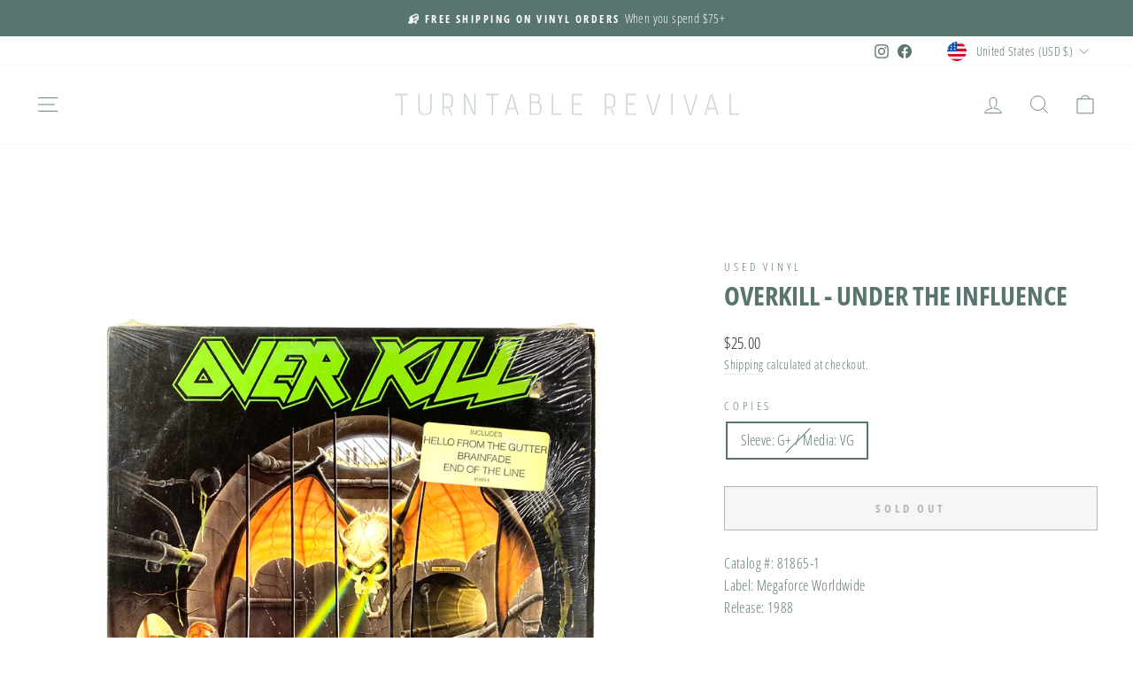

--- FILE ---
content_type: text/javascript; charset=utf-8
request_url: https://turntablerevival.com/products/81865-1.js
body_size: 335
content:
{"id":6662465224784,"title":"Overkill - Under The Influence","handle":"81865-1","description":"Catalog #: 81865-1\u003cbr\u003eLabel: Megaforce Worldwide\u003cbr\u003eRelease: 1988\u003cbr\u003e\u003cbr\u003e\u003cem\u003ePhoto is of actual item for sale, or one of similar condition.\u003c\/em\u003e","published_at":"2022-03-22T14:39:09-04:00","created_at":"2022-03-22T14:14:47-04:00","vendor":"Used Vinyl","type":"","tags":["1980s","Metal","out-of-stock","Used_Vinyl","Vinyl"],"price":2500,"price_min":2500,"price_max":2500,"available":false,"price_varies":false,"compare_at_price":null,"compare_at_price_min":0,"compare_at_price_max":0,"compare_at_price_varies":false,"variants":[{"id":39695959883856,"title":"Sleeve: G+ \/ Media: VG","option1":"Sleeve: G+ \/ Media: VG","option2":null,"option3":null,"sku":null,"requires_shipping":true,"taxable":true,"featured_image":null,"available":false,"name":"Overkill - Under The Influence - Sleeve: G+ \/ Media: VG","public_title":"Sleeve: G+ \/ Media: VG","options":["Sleeve: G+ \/ Media: VG"],"price":2500,"weight":120,"compare_at_price":null,"inventory_management":"shopify","barcode":"59883856","requires_selling_plan":false,"selling_plan_allocations":[]}],"images":["\/\/cdn.shopify.com\/s\/files\/1\/0269\/8277\/6912\/products\/image_fe0e0a4f-865e-4065-b197-24aeea9c270b.heic?v=1734535592"],"featured_image":"\/\/cdn.shopify.com\/s\/files\/1\/0269\/8277\/6912\/products\/image_fe0e0a4f-865e-4065-b197-24aeea9c270b.heic?v=1734535592","options":[{"name":"COPIES","position":1,"values":["Sleeve: G+ \/ Media: VG"]}],"url":"\/products\/81865-1","media":[{"alt":null,"id":22058533060688,"position":1,"preview_image":{"aspect_ratio":1.0,"height":2867,"width":2867,"src":"https:\/\/cdn.shopify.com\/s\/files\/1\/0269\/8277\/6912\/products\/image_fe0e0a4f-865e-4065-b197-24aeea9c270b.heic?v=1734535592"},"aspect_ratio":1.0,"height":2867,"media_type":"image","src":"https:\/\/cdn.shopify.com\/s\/files\/1\/0269\/8277\/6912\/products\/image_fe0e0a4f-865e-4065-b197-24aeea9c270b.heic?v=1734535592","width":2867}],"requires_selling_plan":false,"selling_plan_groups":[]}

--- FILE ---
content_type: text/javascript
request_url: https://cdn.shopify.com/extensions/019a3b1f-528c-7a63-9a54-b48a847dc22b/discount-depot-813/assets/default.js
body_size: 8980
content:
function getUrlVars() {
  var vars = [],
    hash;
  var hashes = window.location.href
    .slice(window.location.href.indexOf("?") + 1)
    .split("&");
  for (var i = 0; i < hashes.length; i++) {
    hash = hashes[i].split("=");
    vars.push(hash[0]);
    vars[hash[0]] = hash[1];
  }
  return vars;
}


//Redirect Customer to login page when they ara comming back form checkout.
if (window.location.pathname == "/account/login") {
  var checkout_url = getUrlVars()["checkout_url"];
  if (checkout_url) {
    window.location.href = "/account/login";
  }
}

if (typeof AXT_OBJ === "undefined") {
  // AXT_OBJ is not defined
  console.log("AXT_OBJ is not defined.");
  // EnableBuynowCheckoutBtn();
} else {
  /*@get Varibles from shopify*/

  var HOST = AXT_OBJ.axt_host;
  var SHOP = AXT_OBJ.axt_shop;
  var USER_CURRENCY = AXT_OBJ.axt_user_currency;
  var BASE_CURRENCY = AXT_OBJ.axt_base_currency;
  var ACTIVE_CURRENCY = window.Shopify.currency.active;
  var COUNTRY = window.Shopify.country;
  var CUSTOMER_COUNTRY = AXT_OBJ.axt_customer_country;
  var CUSTOMER_TAGS_ARRAY = AXT_OBJ.axt_customer_tags;
  var LOCALE_CODE = window.Shopify.locale;

  let customerTags = (CUSTOMER_TAGS_ARRAY?.length > 0)
    ? CUSTOMER_TAGS_ARRAY.map(tag => `'${tag.trim()}'`).join(",")
    : "'$%$%$%^'";

  if (SHOP == "dovecote.myshopify.com") {
    if (window.location.href == "https://www.rebeccapitcher.co.uk/cart") {
      window.location.href = window.location.href + "?view=cart";
    }
  }

  /* @hide price*/
  function hidePrices() {
    var cardInfo = document.getElementsByClassName("price__container");
    for (var i = 0; i < cardInfo.length; i++) {
      cardInfo[i] ? (cardInfo[i].style.visibility = "hidden") : "";
    }
  }
  //Hide default price on page load
  hidePrices();

  function ruleLable(label, css) {
    var resultLabel =
      '<span class="axt-rule-label" style="' +
      css +
      ';position: relative;">' +
      label +
      "</span>";

    return resultLabel;
  }

  /**
   * Unhide Prices
   */
  function unHideDivs() {
    var cardInfo = document.getElementsByClassName("price__container");

    for (var c = 0; c < cardInfo.length; c++) {
      cardInfo[c] ? (cardInfo[c].style.visibility = "visible") : "";
    }
  }

  /**
   * get variant_id
   *
   * @return variant_id
   */

  const getVariantId = async () => {
    let variant_id =
      getUrlVars()["variant"] ||
      document
        .querySelector(".axt-cp-custom")
        ?.getAttribute("axt-cp-product-id") ||
      document
        .querySelector(".axt-cp-custom")
        ?.getAttribute("axt-cp-variant-id");
    return variant_id || "";
  };

  /**
   * get Product id from HTML
   *
   * @return product_id
   */

  const getProductId = async () => {
    var elem = document.getElementsByClassName("axt-cp-custom")[0];
    if (elem) {
      return elem.getAttribute("id");
    } else {
      return "";
    }
  };

  /**
   * get current locale by currency Code
   *
   * @param currencyCode
   *
   * @return locale
   */

  function getCurrencyLocale(currencyCode1) {
    const countryCode = AXT_OBJ.axt_customer_country;

    var currencyCode = currencyCode1;

    var locale = "";
    if (AXT_OBJ.axt_shop == "phiselleritaly.myshopify.com") {
      currencyCode = window.Shopify.currency.active;
    }

    var locale_code = AXT_OBJ.axt_locale_code;
    switch (currencyCode) {
      case "INR":
        locale = locale_code + "-IN";
        break;
      case "USD":
        locale = locale_code + "-US";
        break;
      case "CAD":
        if (locale_code == "en") {
          locale = locale_code + "-CA";
        } else {
          locale = "fr-CA";
        }
        break;
      case "AUD":
        locale = locale_code + "-AU";
        break;
      case "EUR":
        if (SHOP == "phiselleritaly.myshopify.com") {
          locale = "it-IT";
        } else if (SHOP == "97cd90-c0.myshopify.com") {
          locale = "it-NL";
        } else if (SHOP == "aa7080-54.myshopify.com") {
          locale = locale_code + "-" + countryCode;
        } else {
          locale = "en-US";
        }
        break;
      case "GBP":
        locale = locale_code + "-GB";
        break;
      case "JPY":
        locale = locale_code + "-JP";
        break;
      case "NZD":
        locale = locale_code + "-NZ";
        break;
      case "HKD":
        locale = locale_code + "-HK";
        break;
      case "SGD":
        locale = locale_code + "-SG";
        break;
      case "DKK":
        locale = locale_code + "-DK";
        break;
      case "kr. DKK":
        locale = locale_code + "-DK";
        break;
      case "CLP":
        locale = locale_code + "-CL";
        break;
      case "AED":
        locale = locale_code + "-" + countryCode;
        break;
      case "SAR":
        if (SHOP == "dermazone-store.myshopify.com") {
          locale = "en-" + countryCode;
        } else {
          locale = locale_code + "-" + countryCode;
        }
        break;
      case "VND":
        locale = locale_code + "-" + countryCode;
        break;
      case "ILS":
        if (SHOP == "yarin-shahaf1.myshopify.com") {
          locale = locale_code
        } else {
          locale = locale_code + "-" + countryCode;
        }
        break;
      case "CHF":
        locale = locale_code + "-" + countryCode;
        break;
      case "NGN":
        locale = locale_code + "-" + countryCode;
        break;
      case "KRW":
        locale = locale_code + "-" + countryCode;
        break;
      case "NOK":
        locale = locale_code + "-" + countryCode;
        break;
      case "ZAR":
        locale = locale_code + "-" + countryCode;
        break;
      case "BRL":
        locale = locale_code + "-" + countryCode;
        break;
      case "THB":
        locale = locale_code + "-" + countryCode;
        break;
      case "SEK":
        locale = locale_code + "-" + countryCode;
        break;
      case "PHP":
        locale = locale_code + "-" + countryCode;
        break;
      case "COP":
        locale = locale_code + "-" + countryCode;
        break;
      case "PLN":
        locale = "en" + "-" + countryCode;
        break;
      case "UYU":
        locale = "en" + "-" + countryCode;
        break;
      case "CZK":
        locale = locale_code + "-" + countryCode;
        break;
      case "RON":
        locale = locale_code;
        break;
      case "TRY":
        locale = locale_code + "-" + countryCode;
        break;
      case "ARS":
        locale = locale_code + "-" + countryCode;
        break;
    }
    return locale;
  }

  /**
   * Format Price in frontend
   *
   * @param price
   *
   * @return Boolean
   */
  function money_format_custom(price) {

    var locale_code = AXT_OBJ.axt_locale_code;
    const currency_code = AXT_OBJ.axt_currency_code;

    var currency_locale = getCurrencyLocale(currency_code);

    var formatedPrice = price % 1 != 0 ? price : price + ".00";

    var currency = "";
    var price_format = AXT_OBJ.axt_price_format;

    const currency_format = AXT_OBJ.axt_currency_format;
    const currency_code_status = AXT_OBJ.axt_currency_code_status;

    var currency_format2 = currency_format.replace(/"|'/g, "");

    var country = [
      "CAD",
      "INR",
      "USD",
      "AUD",
      "EUR",
      "GBP",
      "JPY",
      "NZD",
      "HKD",
      "SGD",
      "DKK",
      "CLP",
      "AED",
      "VND",
      "ILS",
      "CHF",
      "KRW",
      "SAR",
      "NGN",
      "NOK",
      "ZAR",
      "BRL",
      "THB",
      "SEK",
      "PHP",
      "RON",
      "PLN",
      "UYU",
      "CZK",
      "COP",
      "TRY",
      "ARS"
    ];
    if (country.includes(currency_code)) {


      var findFormate = currency_format2.search("{{amount}}");
      //if find {{amount}} in HTML with currency, admin/settings
      if (findFormate >= 0) {
        var currenyFormat = new Intl.NumberFormat(currency_locale, {
          style: "currency",
          currency: currency_code,
        });
        var staticPrice = currenyFormat.format(0).replace(/\s/g, "");
        staticPrice = price_format.search("0.00") >= 0 ? "$0.00" : "$0,00";

        formatedPrice = currenyFormat.format(formatedPrice);

        if (currency_code == "CAD" && locale_code != "en") {
          if (currency_code_status == true || currency_code_status == "true") {
            currency = price_format.replace(
              staticPrice.substring(1),
              formatedPrice.slice(0, -2)
            );
          } else {
            currency = currency_format2.replace(
              "{{amount}}",
              formatedPrice.slice(0, -2) + " "
            );
          }
        } else if (currency_code == "DKK") {
          if (currency_code_status == true || currency_code_status == "true") {
            currency = price_format.replace(
              staticPrice.substring(1),
              formatedPrice.slice(0, -4)
            );
          } else {
            currency = currency_format2.replace(
              "{{amount}}",
              formatedPrice.slice(0, -4) + " "
            );
          }
        } else if (currency_code == "SAR") {

          currency = price_format.replace(
            staticPrice.substring(1),
            formatedPrice.substr(3)
          );
        } else {
          if (currency_code_status == true || currency_code_status == "true") {
            if (currency_code == "AED") {
              if (price_format == "Dhs. 0.00 AED") {
                currency = price_format.replace(
                  staticPrice.substring(1),
                  formatedPrice.substring(4)
                );
              } else {
                currency = price_format.replace(
                  staticPrice.substring(4),
                  formatedPrice.substring(4)
                );
              }
            } else if (currency_code == "THB") {
              currency = price_format.replace(
                staticPrice.substring(1),
                formatedPrice.substring(1)
              );
              currency = currency.replace(/ HB|THB/g, "").trim();
            } else if (
              SHOP == "bespokepress.myshopify.com"
            ) {
              currency = formatedPrice;
            } else {
              currency = price_format.replace(
                staticPrice.substring(1),
                formatedPrice.substring(1)
              );
            }
          } else {
            if (currency_code == "AED") {
              currency = currency_format2.replace(
                "{{amount}}",
                formatedPrice.substring(4).trim()
              );
            } else if (currency_code == "ZAR") {
              currency = price_format.replace(
                staticPrice.substring(1),
                formatedPrice.substring(1)
              );
              currency = currency.replace("AR", "").trim();
            } else if (currency_code == "CHF" && SHOP == "0zhxe5-f2.myshopify.com") {
              currency = currency_format2.replace(
                "{{amount}}",
                formatedPrice.replace("CHF", "").trim()
              );
            } else {
              currency = currency_format2.replace(
                "{{amount}}",
                formatedPrice.substring(1).trim()
              );
            }
          }
        }
      }

      findFormate = currency_format2.search("{{amount_no_decimals}}");
      if (findFormate >= 0) {
        var currenyFormat = new Intl.NumberFormat(currency_locale, {
          style: "currency",
          currency: currency_code,
          minimumFractionDigits: 0,
        });
        var staticPrice = currenyFormat.format(0).replace(/\s/g, "");


        if (SHOP == "096fb1-6a.myshopify.com" || SHOP == "teeb-store.myshopify.com") {
          //formatedPrice = Math.round(formatedPrice);
        } else {
          formatedPrice = Math.round(formatedPrice);
        }
        formatedPrice = currenyFormat.format(formatedPrice);

        //var parts = formatedPrice.split(".");
        //formatedPrice = parts[0].replace(/\B(?=(\d{3})+(?!\d))/g, ",");

        if (currency_code == "CAD" && locale_code != "en") {
          if (currency_code_status == true || currency_code_status == "true") {
            currency = price_format.replace(
              staticPrice.slice(0, -1),
              formatedPrice.slice(0, -2)
            );
          } else {
            currency = currency_format2.replace(
              "{{amount_no_decimals}}",
              formatedPrice.slice(0, -2) + " "
            );
          }
        } else if (currency_code == "DKK") {
          if (currency_code_status == true || currency_code_status == "true") {
            currency = price_format.replace(
              staticPrice.slice(0, -1),
              formatedPrice.slice(0, -4)
            );
          } else {
            currency = currency_format2.replace(
              "{{amount_no_decimals}}",
              formatedPrice.slice(0, -4) + " "
            );
          }
        } else if (
          currency_code == "SEK" &&
          (SHOP == "096fb1-6a.myshopify.com" || SHOP == "zeaqxx-wi.myshopify.com")
        ) {
          if (SHOP == "zeaqxx-wi.myshopify.com") {
            currency = formatedPrice.replace("kr", "SEK");
          } else {
            currency = formatedPrice;
          }
        } else if (currency_code == "RON") {
          if (currency_code_status == true || currency_code_status == "true") {
            currency = price_format.replace(
              staticPrice.slice(0, -1),
              formatedPrice.slice(0, -4)
            );
          } else {
            currency = currency_format2.replace(
              "{{amount_no_decimals}}",
              formatedPrice.slice(0, -4) + " "
            );
          }
        } else {
          if (currency_code_status == true || currency_code_status == "true") {
            currency = price_format.replace(
              staticPrice.substring(1),
              formatedPrice.substring(1)
            );
          } else {
            currency = currency_format2.replace(
              "{{amount_no_decimals}}",
              formatedPrice.substring(1) + " "
            );
          }
        }
      }
      if (SHOP == "d524d7-85.myshopify.com") {
        currency_format2 = currency_format2.replace(/<span class=money>/, '');
      }
      findFormate = currency_format2.search("{{amount_with_comma_separator}}");
      if (findFormate >= 0) {
        var currenyFormat = new Intl.NumberFormat(currency_locale, {
          style: "currency",
          currency: currency_code,
        });
        var staticPrice = currenyFormat.format(0);

        if (SHOP == "d524d7-85.myshopify.com") {
          price_format = price_format.replace(/<span class=money>/, '');
        }
        //staticPrice = "$0,00";//staticPrice.replace(/\s/g, "");
        staticPrice = price_format.search("0,00") >= 0 ? "$0,00" : "$0,00";

        if (currency_code == "CAD" && locale_code != "en") {
          formatedPrice = currenyFormat.format(formatedPrice);
          if (currency_code_status == true || currency_code_status == "true") {
            currency = price_format.replace(
              staticPrice.substring(1),
              formatedPrice.slice(0, -2)
            );
          } else {
            currency = currency_format2.replace(
              "{{amount_with_comma_separator}}",
              formatedPrice.slice(0, -2) + " "
            );
          }
        } else if (currency_code == "DKK") {
          formatedPrice = currenyFormat.format(formatedPrice);
          if (currency_code_status == true || currency_code_status == "true") {
            currency = price_format.replace(
              staticPrice.substring(1),
              formatedPrice.slice(0, -4)
            );
          } else {
            currency = currency_format2.replace(
              "{{amount_with_comma_separator}}",
              formatedPrice.slice(0, -4) + " "
            );
          }
        } else if (currency_code == "BRL") {
          formatedPrice = currenyFormat.format(formatedPrice);
          currency = currency_format2.replace(
            "{{amount_with_comma_separator}}",
            formatedPrice + " "
          );

          currency = currency.replace(/R\$\d+/, (match) =>
            match.replace("R$", "")
          );
        } else if (
          currency_code == "SEK" &&
          SHOP == "zeaqxx-wi.myshopify.com"
        ) {
          currency = currency_format2.replace(
            "{{amount_with_comma_separator}}",
            formatedPrice
          );

          //currency = currency.replace(/SEK|EUR|PLN/g, "").trim();
        } else {
          formatedPrice = currenyFormat.format(formatedPrice);
          if (currency_code_status && currency_code_status !== "false") {
            if (SHOP == "df91c5-05.myshopify.com") {
              currency = price_format.replace(
                staticPrice.substring(1),
                formatedPrice.replace(/\s?kr/, "")
              );
            } else if (SHOP == "aa7080-54.myshopify.com") {
              currency = currency_format2.replace(
                "{{amount_with_comma_separator}}",
                formatedPrice.substring(0, formatedPrice.length - 1) + " "
              );
            } else {
              currency = price_format.replace(
                staticPrice.substring(1),
                formatedPrice.substring(1)
              );
            }
          } else {
            if (SHOP == "phiselleritaly.myshopify.com") {
              currency = currency_format2.replace(
                "{{amount_with_comma_separator}}",
                formatedPrice.substring(0, formatedPrice.length - 1) + " "
              );
            } else if (SHOP == "ee0192-2.myshopify.com") {
              currency = currency_format2.replace(
                "{{amount_with_comma_separator}}",
                formatedPrice.substring(1) + " "
              );

              currency = currency.replace(".", ",");
            } else if (SHOP == "97cd90-c0.myshopify.com") {
              let currency1 = currency_format2.replace(
                "{{amount_with_comma_separator}}",
                formatedPrice.substring(0) + " "
              );
              currency = currency1.trim().endsWith('€')
                ? currency1.trim().slice(0, -1).trim() + ' ' + currency_code
                : currency1;
            } else if (SHOP == "franzkraler-com.myshopify.com") {
              let rawNumber = parseFloat(formatedPrice.replace(/[^0-9.]/g, ""));
              let formattedNumber = rawNumber.toLocaleString("de-DE", {
                minimumFractionDigits: 2,
                maximumFractionDigits: 2,
              })
              currency = currency_format2.replace(
                "{{amount_with_comma_separator}}",
                formattedNumber
              );
            } else if (SHOP == "d524d7-85.myshopify.com") {
              currency = currency_format2.replace(
                "{{amount_with_comma_separator}}",
                formatedPrice
              );

              currency = currency.replace('Kč Kč', 'Kč').trim();
              currency = currency.replace('CZK', '').trim();
            } else {
              if(SHOP == "annettenailsro.myshopify.com"){
                 formatedPrice = formatedPrice.replace(/\s*RON\b/, "")
                  currency = currency_format2.replace(
                "{{amount_with_comma_separator}}",
                formatedPrice.substring(0) + " "
              );
              }else{
              currency = currency_format2.replace(
                "{{amount_with_comma_separator}}",
                formatedPrice.substring(1) + " "
              );
            }
              if (SHOP == "antoniamilano.myshopify.com") {
                currency = currency.split('.')[0];

              }

            }
          }
        }
      }



      findFormate = currency_format2.search("{{ amount_with_space_separator }}");
      if (findFormate >= 0) {
        var currenyFormat = new Intl.NumberFormat(currency_locale, {
          style: "currency",
          currency: currency_code,
        });
        var staticPrice = currenyFormat.format(0);


        //staticPrice = "$0,00";//staticPrice.replace(/\s/g, "");
        staticPrice = price_format.search("0,00") >= 0 ? "$0,00" : "$0,00";

        formatedPrice = currenyFormat.format(formatedPrice);
        if (currency_code_status && currency_code_status !== "false") {

          currency = currency_format2.replace(
            "{{ amount_with_space_separator }}",
            formatedPrice.replace(/Kč|CZK/g, "").trim() + " "
          );

          if (SHOP == "laboutiquedesjoyaux.myshopify.com") {
            currency = currency_format2.replace(
              "{{ amount_with_space_separator }}",
              formatedPrice.replace("€", "").trim() + " "
            );
            currency = currency.replace(/,/g, "").replace(".", ",");;
          }

        } else {
          currency = currency_format2.replace(
            "{{ amount_with_space_separator }}",
            formatedPrice.substring(1) + " "
          );
        }

      }

      findFormate = currency_format2.search(
        "{{amount_no_decimals_with_comma_separator}}"
      );
      if (findFormate >= 0) {
        var currenyFormat = new Intl.NumberFormat(currency_locale, {
          style: "currency",
          currency: currency_code,
          minimumFractionDigits: 0,
        });
        var staticPrice = currenyFormat.format(0).replace(/\s/g, "");
        formatedPrice = Math.round(formatedPrice);
        formatedPrice = currenyFormat.format(formatedPrice);

        if (currency_code == "CAD" && locale_code != "en") {
          if (currency_code_status == true || currency_code_status == "true") {
            currency = price_format.replace(
              staticPrice.slice(0, -1),
              formatedPrice.slice(0, -2)
            );
          } else {
            currency = currency_format2.replace(
              "{{amount_no_decimals_with_comma_separator}}",
              formatedPrice.slice(0, -2) + " "
            );
          }
        } else if (currency_code == "DKK") {
          if (currency_code_status == true || currency_code_status == "true") {
            currency = price_format.replace(
              staticPrice.slice(0, -3),
              formatedPrice.slice(0, -4)
            );
          } else {
            currency = currency_format2.replace(
              "{{amount_no_decimals_with_comma_separator}}",
              formatedPrice.slice(0, -4) + " "
            );
          }
        } else {
          if (currency_code_status == true || currency_code_status == "true") {
            currency = price_format.replace(
              staticPrice.substring(1),
              formatedPrice.substring(1)
            );
          } else {
            currency = currency_format2.replace(
              "{{amount_no_decimals_with_comma_separator}}",
              formatedPrice.substring(1) + " "
            );
          }
        }
      }

      //adddd By harsh
      findFormate = currency_format2.search(
        "{{amount_with_period_separator}}"
      );
      if (findFormate >= 0) {
        var currenyFormat = new Intl.NumberFormat(currency_locale, {
          style: "currency",
          currency: currency_code,
        });
        var staticPrice = currenyFormat.format(0).replace(/\s/g, "");
        formatedPrice = Math.round(formatedPrice);
        formatedPrice = currenyFormat.format(formatedPrice);
        currency = price_format.replace(
          staticPrice.substring(1),
          formatedPrice.slice(0, -2)
        );
        if (SHOP == '98620d-be.myshopify.com') {
          currency = currency.replace('€', '');
        }
      }
      //end by Harsh



      findFormate = currency_format2.search(
        "{{amount_with_apostrophe_separator}}"
      );

      if (findFormate >= 0) {
        var currenyFormat = new Intl.NumberFormat(currency_locale, {
          style: "currency",
          currency: currency_code,
        });
        var staticPrice = currenyFormat.format(0).replace(/\s/g, "");
        staticPrice = price_format.search("0.00") >= 0 ? "$0.00" : "$0,00";

        formatedPrice = currenyFormat.format(formatedPrice);

        if (currency_code == "CAD" && locale_code != "en") {
          if (currency_code_status == true || currency_code_status == "true") {
            currency = price_format.replace(
              staticPrice.substring(1),
              formatedPrice.slice(0, -2)
            );
          } else {
            currency = currency_format2.replace(
              "{{amount_with_apostrophe_separator}}",
              formatedPrice.slice(0, -2) + " "
            );
          }
        } else if (currency_code == "DKK") {
          if (currency_code_status == true || currency_code_status == "true") {
            currency = price_format.replace(
              staticPrice.substring(1),
              formatedPrice.slice(0, -4)
            );
          } else {
            currency = currency_format2.replace(
              "{{amount_with_apostrophe_separator}}",
              formatedPrice.slice(0, -4) + " "
            );
          }
        } else {
          if (currency_code_status == true || currency_code_status == "true") {
            currency = price_format.replace(
              staticPrice.substring(1),
              formatedPrice.substring(1)
            );
          } else {
            currency = currency_format2.replace(
              "{{amount_with_apostrophe_separator}}",
              formatedPrice.substring(1) + " "
            );
          }
        }
      }
    } else {
      var findFormate = currency_format2.search("{{amount}}");
      if (findFormate >= 0) {
        var currenyFormat = new Intl.NumberFormat(currency_locale, {
          style: "currency",
          currency: currency_code,
        });

        formatedPrice = currenyFormat.format(formatedPrice);
        formatedPrice =
          formatedPrice % 1 != 0 ? formatedPrice : formatedPrice + ".00";
        currency = currency_format2.replace("{{amount}}", formatedPrice + " ");
      }

      findFormate = currency_format2.search("{{amount_no_decimals}}");
      if (findFormate >= 0) {
        var currenyFormat = new Intl.NumberFormat(currency_locale, {
          style: "currency",
          currency: currency_code,
          minimumFractionDigits: 0,
        });
        formatedPrice = Math.round(formatedPrice);
        formatedPrice = currenyFormat.format(formatedPrice);
        currency = currency_format2.replace(
          "{{amount_no_decimals}}",
          formatedPrice + " "
        );
      }

      findFormate = currency_format2.search("{{amount_with_comma_separator}}");
      if (findFormate >= 0) {
        var currenyFormat = new Intl.NumberFormat(currency_locale, {
          style: "currency",
          currency: currency_code,
        });
        formatedPrice = currenyFormat.format(formatedPrice);
        currency = currency_format2.replace(
          "{{amount_with_comma_separator}}",
          formatedPrice + " "
        );
      }

      findFormate = currency_format2.search(
        "{{amount_no_decimals_with_comma_separator}}"
      );
      if (findFormate >= 0) {
        var currenyFormat = new Intl.NumberFormat(currency_locale, {
          style: "currency",
          currency: currency_code,
          minimumFractionDigits: 0,
        });
        formatedPrice = Math.round(formatedPrice);
        formatedPrice = currenyFormat.format(formatedPrice);
        currency = currency_format2.replace(
          "{{amount_no_decimals_with_comma_separator}}",
          formatedPrice + " "
        );
      }

      findFormate = currency_format2.search(
        "{{amount_with_apostrophe_separator}}"
      );

      if (findFormate >= 0) {
        var currenyFormat = new Intl.NumberFormat(currency_locale, {
          style: "currency",
          currency: currency_code,
        });
        formatedPrice = currenyFormat.format(formatedPrice);
        currency = currency_format2.replace(
          "{{amount_with_apostrophe_separator}}",
          formatedPrice + " "
        );
      }
    }

    return currency;
  }

  /** Return Discounted Price with Original Price
   * @param Discounted Price, Original Price, CompareAtPrice, Show Wasprice Status (Flag)
   *
   * @return Product Price
   */

  function product_price(
    discountedPrice,
    OriginalPrice,
    CompareAtPrice = null,
    show_wasprice_at
  ) {
    var productPrice = "";
    var axtDiscountedPrice = '';

    if (SHOP === '13f315-2.myshopify.com') {
      axtDiscountedPrice = '<span style="display:none" data-product-price></span><span class="axt_discounted_price">' +
        money_format_custom(discountedPrice) +
        "</span>";
    } else {
      axtDiscountedPrice = '<span class="axt_discounted_price">' +
        money_format_custom(discountedPrice) +
        "</span>";

    }

    if (show_wasprice_at == null || show_wasprice_at == "null") {
      productPrice = axtDiscountedPrice;
    } else {
      if (CompareAtPrice == null || CompareAtPrice <= OriginalPrice) {
        var OriginalPriceSpan = "";

        // Default span without the data-product-price attribute
        OriginalPriceSpan =
          '<span class="axt_show_original" style="display:inline-block;">' +
          money_format_custom(OriginalPrice) +
          "</span>";





        productPrice = OriginalPriceSpan + " " + axtDiscountedPrice;
      } else {
        var OriginalPriceSpan = "";

        // Check if the current shop matches the specified one

        // Standard span without the data attribute
        OriginalPriceSpan = '<span class="axt_show_original" style="display:inline-block;">' +
          money_format_custom(OriginalPrice) +
          '</span>';


        productPrice = OriginalPriceSpan + " " + axtDiscountedPrice;
        //productPrice = axtDiscountedPrice;
      }
    }

    if (SHOP === "securitall-security.myshopify.com") {
      if (document.querySelector('shopify-payment-terms')) {
        const mainTag = document.querySelector('shopify-payment-terms'); // or adjust selector based on actual DOM
        if (mainTag) {
          const shopifyMeta = mainTag.getAttribute('shopify-meta');
          if (shopifyMeta) {

            //discountedPrice
            var pricePlusApr = discountedPrice + (discountedPrice * 0.15);

            var installment = pricePlusApr / 12;

            // Select the custom element
            const shopifyPaymentTerms = document.querySelector('shopify-payment-terms');

            // Access the shadow root
            const shadowRoot = shopifyPaymentTerms.shadowRoot;

            // Now you can query inside the shadow DOM
            const targetElement = shadowRoot.querySelector('.font-bold');

            if (targetElement) {
              console.log(targetElement?.textContent);
              //Main price
              var installmentFormat = money_format_custom(installment);
              targetElement.innerHTML = installmentFormat;
            }
          }
        }
      }
    }


    return productPrice;
  }

  (async () => {

    let cartDataCache; // Cache to store cart data
    let fetchingCartData = false; // Flag to prevent multiple fetches

    document.addEventListener("click", async function (e) {
      // Check if the event target is within a form for adding to cart or updating the cart
      const cartForm1 = e.target.closest(
        'form[action="' + Shopify.routes.root + 'cart/add"]'
      );
      const cartForm2 = e.target.closest(
        'form[action="' + Shopify.routes.root + 'cart"]'
      );


      const cartForm3 = e.target.closest('.card-information__button');
      const cartForm4 = e.target.closest('.productitem--action-trigger');


      if (cartForm1 || cartForm2 || cartForm3 || cartForm4) {


        setTimeout(async () => {
          if (!fetchingCartData) {
            fetchingCartData = true;

            // Fetch cart data if not already cached
            if (!cartDataCache) {
              const response = await fetch(`${window.Shopify.routes.root}cart.json`);
              cartDataCache = await response.json();
            }

            // Prepare cart data
            const cartData = {
              token: cartDataCache?.token,
              product_id: [],
              variant_id: [],
            };

            // Loop through items and populate cartData
            cartDataCache.items.forEach((item) => {
              cartData.variant_id.push(item.variant_id);
              cartData.product_id.push(item.product_id);
            });

            // Get variant and product details from the appropriate form
            let variantCart, productCart;

            if (cartForm1) {
              variantCart =
                cartForm1.querySelector('input[name="id"]')?.value ||
                cartForm1.querySelector('select[name="id"]')?.value;
              productCart = cartForm1.querySelector(
                'input[name="product-id"]'
              )?.value;
            } else if (cartForm2) {
              variantCart =
                cartForm2.querySelector('input[name="id"]')?.value ||
                cartForm2.querySelector('select[name="id"]')?.value;
              productCart = cartForm2.querySelector(
                'input[name="product-id"]'
              )?.value;
            } else if (cartForm3) {
              const addToCartButton = cartForm3.querySelector("add-to-cart");
              variantCart = addToCartButton.getAttribute("data-variant-id");

              let priceRegularDiv = cartForm3.closest(".card-information").querySelector(".price__regular");

              if (priceRegularDiv) {
                productCart = priceRegularDiv.id;
                console.log("Price Regular ID:", productCart);
              } else {
                console.log("Price regular div not found.");
              }
            } else if (cartForm4) {
              variantCart = cartForm4.getAttribute("data-variant-id");

              let priceRegularDiv = cartForm4.closest(".productitem--actions").querySelector(".axt-cp-custom");

              if (priceRegularDiv) {
                productCart = priceRegularDiv.id;
                console.log("Price Regular ID:", productCart);
              } else {
                console.log("Price regular div not found.");
              }
            }

            // Add the variant and product to the cart data
            cartData.variant_id.push(variantCart);
            cartData.product_id.push(productCart);

            // Join the variant and product IDs
            const variantIDs = cartData.variant_id.join(",");
            const productIDs = cartData.product_id.join(",");

            // Check customer login status
            const loginCustomerId = __st.cid ? __st.cid : null;
            const customerLoginStatus = Boolean(__st.cid);

            // Apply price and shipping rules concurrently
            applyPriceShippingRules(
              loginCustomerId,
              customerLoginStatus,
              variantIDs,
              productIDs,
              "",
              "cartPage",
              cartData
            );

            fetchingCartData = false; // Reset the fetching flag
          }
        }, 800);
      }
    });

    /************ Collection & Product Page Price Update Start *****************/

    //get variant ids from current page.

    function getProductAndVariantIDs() {
      var element = document.getElementsByClassName("axt-cp-custom");
      var variantIdsarray = [];
      var productIdsarray = [];

      for (var i = 0; i < element.length; i++) {
        var variant_id = element[i].getAttribute("axt-cp-product-id");

        if (variant_id == null || variant_id == "") {
          variant_id = element[i].getAttribute("axt-cp-variant-id");
        }

        var prodcut_id = element[i].getAttribute("id");
        if (
          variant_id &&
          variant_id != null &&
          variant_id != "null" &&
          !variantIdsarray.includes(variant_id)
        ) {
          variantIdsarray.push(variant_id);
        }

        if (
          prodcut_id &&
          prodcut_id != null &&
          prodcut_id != "null" &&
          !productIdsarray.includes(prodcut_id)
        ) {
          productIdsarray.push(prodcut_id);
        }
      }

      var commaSepratedVariantIds = variantIdsarray.join(",");
      var commaSepratedProductIds = productIdsarray.join(",");

      var IDs = new Object();
      IDs["variantIDs"] = commaSepratedVariantIds;
      IDs["productIDs"] = commaSepratedProductIds;
      return IDs;
    }
    var productVariantIds = getProductAndVariantIDs();
    var variantIDs;
    var productIDs;
    var loginCustomerId;
    var customerLoginStatus;
    var variantExists = [];
    if (SHOP == "theputtingedge.myshopify.com" || SHOP == "a31b76-58.myshopify.com" || SHOP == "d1694f-b2.myshopify.com" || SHOP == "laboutiquedesjoyaux.myshopify.com") {
      setTimeout(function () {
        productVariantIds = getProductAndVariantIDs();
        variantIDs = productVariantIds.variantIDs;
        productIDs = productVariantIds.productIDs;

        loginCustomerId = __st.cid;
        customerLoginStatus = __st.cid ? true : false;
        variantExists = variantIDs.split(",");
      }, 2000);
    } else {
      variantIDs = productVariantIds.variantIDs;
      productIDs = productVariantIds.productIDs;

      loginCustomerId = __st.cid;
      customerLoginStatus = __st.cid ? true : false;
      variantExists = variantIDs.split(",");
    }

    /** In Proudct Detail page, When options change start*/
    document.addEventListener("DOMContentLoaded", () => {
      const form = document.querySelector("form[action*='/cart/add']");
      if (!form) return;

      // Try hidden input first
      let variantInput = form.querySelector("input[name='id']");

      // Agar input nahi mila toh select le lo
      if (!variantInput) {
        variantInput = form.querySelector("select[name='id']");
      }

      if (!variantInput) {
        console.log("Variant input/select not found!");
        return;
      }

      form.addEventListener("change", (e) => {
        //if (e.target?.name === "id") {

        // Get the new variant id from the variant input
        var newVariantId = String(variantInput.value || "");

        // Update all elements that carry variant info, not only the first one.
      
         setTimeout(function() {
  var fallback = document.getElementsByClassName("axt-cp-custom")[0];
  if (fallback) {
    try {
      var oldVariant = fallback.getAttribute("axt-cp-variant-id");
      if (oldVariant && fallback.classList.contains(oldVariant)) {
        fallback.classList.remove(oldVariant);
      }
      if (newVariantId && !fallback.classList.contains(newVariantId)) {
        fallback.classList.add(newVariantId);
      }
      fallback.setAttribute("axt-cp-variant-id", newVariantId);
    } catch (err) {
      console.warn("axt: fallback variant update failed", err);
    }
  } else {
    console.warn("axt: fallback element not found");
  }
// delay in milliseconds (1000ms = 1 second)

        applyPriceShippingRules(
          loginCustomerId,
          customerLoginStatus,
          newVariantId,
          productIDs
        );
       }, 300); 
      });
    });
    /** In Proudct Detail page, When options change end*/

    //Onpage load
    if (SHOP == "theputtingedge.myshopify.com" || SHOP == "a31b76-58.myshopify.com" || SHOP == "d1694f-b2.myshopify.com" || SHOP == "laboutiquedesjoyaux.myshopify.com") {
      setTimeout(function () {
        applyPriceShippingRules(
          loginCustomerId,
          customerLoginStatus,
          variantIDs,
          productIDs
        );
      }, 2000);
    } else {
      applyPriceShippingRules(
        loginCustomerId,
        customerLoginStatus,
        variantIDs,
        productIDs
      );
    }

    /**
     * Update Discounted Price at Collection, Product And Cart pages.
     *
     * @param Customer ID, Login Status, Variant IDs, Product IDs, Quantity (id cart), flag (Cart), cartData;
     */

    //Step 2: Products Specific Rules Identification
    function applyPriceShippingRules(
      loginCustomerId,
      customerLoginStatus,
      variantIDs,
      productIDs,
      quantities = "",
      flag = "",
      cartData = ""
    ) {
      if (variantIDs != "" && productIDs != "") {
        var bodyData = {};

        bodyData.shop = SHOP;
        bodyData.variantIDs = variantIDs;
        bodyData.productIDs = productIDs;
        bodyData.countryCode = CUSTOMER_COUNTRY;
        bodyData.userCurrency = USER_CURRENCY;
        bodyData.baseCurrency = BASE_CURRENCY;
        bodyData.flag = flag;
        bodyData.quantities = quantities;
        bodyData.loginCustomerId = loginCustomerId;
        bodyData.customerLoginStatus = customerLoginStatus;
        bodyData.currencyRate = window.Shopify.currency.rate;
        bodyData.currency = ACTIVE_CURRENCY;
        bodyData.locale = LOCALE_CODE;
        bodyData.country = CUSTOMER_COUNTRY;
        bodyData.customerTags = customerTags;
        bodyData.token = cartData != "" ? cartData.token : "";

        fetch(HOST + "/applyPriceShippingRules", {
          method: "post",
          headers: {
            "Content-Type": "application/json",
          },
          body: JSON.stringify(bodyData),
        })
          .then((res) => {
            return res.json();
          })

          .then(async (productWithPrice) => {
            //Fetching Discounts for the final price rules
            if (productWithPrice.code == "buynow") {
              window.location.href = productWithPrice.checkoutUrl;
            } else if (productWithPrice.code == "CART") {
              if (
                SHOP == "creative-women-wholesale.myshopify.com"
              ) {
                //Get Store current curreny
                const axt_currency_xy =
                  window.Shopify.currency.active == "INR"
                    ? "Rs."
                    : window.Shopify.currency.active;

                const response = await fetch(
                  `${window.Shopify.routes.root}cart.json`
                );

                cartDataCache = await response.json();
                // Loop through items and populate cartData
                cartDataCache.items.forEach((item) => {
                  if (
                    item.variant_id ==
                    variantIDs?.split(",")[variantIDs?.split(",").length - 1]
                  ) {
                    var htmlT =
                      '<span class="sr-only">Sale price</span>' +
                      axt_currency_xy +
                      " " +
                      (item.line_price / 100).toLocaleString("en-US", {
                        minimumFractionDigits: 2,
                        maximumFractionDigits: 2,
                      }) +
                      '</sale-price><compare-at-price class="text-subdued line-through"><span class="sr-only">Regular price</span>' +
                      axt_currency_xy +
                      " " +
                      (item.price / 100).toLocaleString("en-US", {
                        minimumFractionDigits: 2,
                        maximumFractionDigits: 2,
                      }) +
                      "</compare-at-price>";
                    document.getElementsByClassName(
                      "axt-update-cart-" + item.variant_id
                    )[0].innerHTML = htmlT;
                  }
                });
              }
            } else {
              //Update Price in collection and detail page.
              if (productWithPrice.length > 0) {
                productWithPrice = productWithPrice[0];
                var variantIDsArray = variantIDs.split(",");

                for (var j = 0; j < variantIDsArray.length; j++) {
                  if (productWithPrice[variantIDsArray[j]]) {
                    var variantDiscountedPrice =
                      productWithPrice[variantIDsArray[j]].price
                        .variantDiscountedPrice;
                    var variantPrice =
                      productWithPrice[variantIDsArray[j]].price.variantPrice;
                    var compareAtPrice =
                      productWithPrice[variantIDsArray[j]].price.compareAtPrice;
                    var show_wasprice_at =
                      productWithPrice[variantIDsArray[j]].show_wasprice_at;
                    var tempVariant =
                      productWithPrice[variantIDsArray[j]].variant_id;
                    var ruleLableText =
                      productWithPrice[variantIDsArray[j]].rule_label;
                    var labelCondition = [
                      "",
                      " ",
                      undefined,
                      "undefined",
                      "null",
                      null,
                    ];


                    var productDivLen =
                      document.getElementsByClassName(tempVariant).length;

                    if (!labelCondition.includes(ruleLableText)) {
                      for (var index = 0; index < productDivLen; index++) {



                        document.getElementsByClassName(tempVariant)[
                          index
                        ].innerHTML =
                          product_price(
                            variantDiscountedPrice,
                            variantPrice,
                            compareAtPrice,
                            show_wasprice_at
                          ) +
                          " " +
                          ruleLable(
                            productWithPrice[variantIDsArray[j]].rule_label,
                            productWithPrice[variantIDsArray[j]].rule_label_css
                          );


                        //Remove Default Sale Tag
                        if (SHOP == "mastering-the-mix.myshopify.com") {
                          if (
                            document.getElementsByClassName(tempVariant)[index]
                              ?.parentNode?.parentNode?.parentNode?.firstChild
                          ) {
                            if (
                              document.getElementsByClassName(tempVariant)[
                                index
                              ]?.parentNode?.parentNode?.parentNode?.firstChild
                                .className == "product-card__badge-list"
                            ) {
                              document
                                .getElementsByClassName(tempVariant)
                              [
                                index
                              ].parentNode.parentNode.parentNode.firstChild.remove();
                            }
                          }
                        }
                      }
                    } else {
                      var productDivLen =
                        document.getElementsByClassName(tempVariant).length;

                      for (var index = 0; index < productDivLen; index++) {
                        if (
                          document.getElementsByClassName(tempVariant)[index]
                        ) {
                          document.getElementsByClassName(tempVariant)[
                            index
                          ].innerHTML = product_price(
                            variantDiscountedPrice,
                            variantPrice,
                            compareAtPrice,
                            show_wasprice_at
                          );
                        }
                      }
                    }

                    if (
                      SHOP == "musicstreet.myshopify.com" &&
                      document.getElementsByClassName(
                        "axt-pricee-" + variantIDsArray[j]
                      )
                    ) {
                      var parentDiv = document.getElementsByClassName(
                        "axt-pricee-" + variantIDsArray[j]
                      )[0]; // Get the closest parent div
                      var firstChild = parentDiv.firstElementChild;

                      if (
                        firstChild &&
                        firstChild.classList.contains("@on-sale")
                      ) {
                        firstChild.classList.remove("@on-sale");
                      }

                      var parentElement = document.getElementsByClassName(
                        "axt-pricee-" + variantIDsArray[j]
                      );

                      // Check if the parent element has two div children
                      if (
                        parentElement &&
                        parentElement[0].children.length > 1
                      ) {
                        // Remove the second div (index 1 in the children array)
                        parentElement[0].removeChild(
                          parentElement[0].children[1]
                        );
                      }
                    }
                  }
                }
              }
            }
            unHideDivs();
          })
          .catch((err) => {
            console.log("unbindCheckoutButton");
            unHideDivs();
          });
      } else {
        unHideDivs();
      }
    }

    /************ Collection , Product Page And Buynow Price Update End ******************/

    /************ Cart Page Price Update New Code Start ******************/
    //var pathname = window.location.pathname;


    /**Start: Update Product Price On Click */
    document.addEventListener("click", function (e) {
      var target = e.target.closest(".axt-cp-onclick-product");
      var targetView = e.target.closest(".eo-sh-load-more-button");

      const target1 = e.target.closest(".product-grid-item__info"); // Or any other selector.
      if (target || targetView) {
        // Do something with `target`.

        setTimeout(function () {
          var productVariantIds = getProductAndVariantIDs();

          var variantIDs = productVariantIds.variantIDs;
          var productIDs = productVariantIds.productIDs;

          applyPriceShippingRules(
            loginCustomerId,
            customerLoginStatus,
            variantIDs,
            productIDs
          );
        }, 3000);
      }

      if (target1) {
        // Do something with `target`.
        setTimeout(function () {
          // Assume 'element' is the <a> tag element

          // Extract Product ID
          const productIDs = target1.querySelector(
            "a.product-grid-item__price"
          ).id; // "8384901808422"

          // Extract Variant ID
          const variantIDs = target1
            .querySelector("a.product-grid-item__price")
            .getAttribute("axt-cp-variant-id"); // "45323346673958"

          applyPriceShippingRules(
            loginCustomerId,
            customerLoginStatus,
            variantIDs,
            productIDs
          );
        }, 1000);
      }
    });

    // Select all <variant-swatch-king> elements
    var variantSwatchKing = document.querySelectorAll('variant-swatch-king');

    // Loop through each element and add a click event listener
    variantSwatchKing.forEach(function (variantSwatchKing) {
      variantSwatchKing.addEventListener('click', function () {
        // Your code to execute on click
        // console.log('A variant-swatch-king element clicked!');

        // Find the sibling <div> element with the 'axt-cp-custom' class
        var siblingDiv = variantSwatchKing.previousSibling;


        setTimeout(function () {
          // Assume 'element' is the <a> tag element

          // Get the 'id' and 'axt-cp-variant-id' attributes
          var productIDs = siblingDiv.getAttribute('id');
          var variantIDs = siblingDiv.getAttribute('axt-cp-variant-id');

          applyPriceShippingRules(
            loginCustomerId,
            customerLoginStatus,
            variantIDs,
            productIDs
          );
        }, 1000);
      });
    });

    /**End: Update Product Price On Click */

    //For Search Modal
    //Use axt-cp-keyup-product class when you want to update price on keyup
    document.addEventListener("keyup", function (e) {
      const target = e.target.closest(".axt-cp-keyup-product"); // Or any other selector.

      if (target) {
        // Corrected OR operator
        // Do something with `target`.
        setTimeout(function () {
          var productVariantIds = getProductAndVariantIDs();

          var variantIDs = productVariantIds.variantIDs;
          var productIDs = productVariantIds.productIDs;

          applyPriceShippingRules(
            loginCustomerId,
            customerLoginStatus,
            variantIDs,
            productIDs
          );
        }, 1000);
      }
    });

    var elements = document.getElementsByClassName("usf-c-select__btn");
    for (var i = 0; i < elements.length; i++) {
      elements[i].onclick = function () {
        setTimeout(function () {
          var productVariantIds = getProductAndVariantIDs();

          var variantIDs = productVariantIds.variantIDs;
          var productIDs = productVariantIds.productIDs;

          applyPriceShippingRules(
            loginCustomerId,
            customerLoginStatus,
            variantIDs,
            productIDs
          );
        }, 3000);
      };
    }

    let discountInterval;

    function startDiscountInterval() {
      if (discountInterval) {
        clearInterval(discountInterval); // safety ke liye
      }

      discountInterval = setInterval(async () => {
        // Only run on specific shops
        if (
          (SHOP === "musicstreet.myshopify.com" || SHOP == "laboutiquedesjoyaux.myshopify.com" ||
            SHOP === "7de566-1e.myshopify.com") &&
          window.filterChangeAxt !== undefined
        ) {
          // If filterChangeAxt goes back to 0 -> clear interval
          if (window.filterChangeAxt === 0) {
            clearInterval(discountInterval);
            discountInterval = null; // cleanup
            return;
          }

          // If filterChangeAxt is 1 -> run logic
          if (window.filterChangeAxt === 1) {
            var productVariantIds = getProductAndVariantIDs();
            var variantIDs = productVariantIds.variantIDs;
            var productIDs = productVariantIds.productIDs;

            await applyPriceShippingRules(
              loginCustomerId,
              customerLoginStatus,
              variantIDs,
              productIDs
            );

            window.filterChangeAxt = 0;
          }
        }
      }, 800);
    }

    // Example: jab filterChangeAxt == 1 ho tab firse interval start
    Object.defineProperty(window, "filterChangeAxt", {
      set(value) {
        this._filterChangeAxt = value;
        if (value === 1 && !discountInterval) {
          startDiscountInterval();
        }
      },
      get() {
        return this._filterChangeAxt;
      },
    });


    // Apply Discount for musicstreet filter store End

    /*****************************Load More in trickers-shoes store End********************************************/

    // Debounce utility (add near the top if not present)
    function debounce(func, wait) {
      let timeout;
      return function (...args) {
        clearTimeout(timeout);
        timeout = setTimeout(() => func.apply(this, args), wait);
      };
    }

    // Debounced version of applyPriceShippingRules for scroll and recommendations
    const debouncedApplyPriceShippingRules = debounce(() => {
      console.log("⚡ Applying price and shipping rules...");
      var productVariantIds = getProductAndVariantIDs();
      var variantIDs = productVariantIds.variantIDs;
      var productIDs = productVariantIds.productIDs;

      applyPriceShippingRules(
        loginCustomerId,
        customerLoginStatus,
        variantIDs,
        productIDs
      );
    }, 100);

    // ---- Observe new products in collection ----
    const targetNode = document.querySelector("#main-collection-product-grid");

    if (targetNode && SHOP == "7de566-1e.myshopify.com") {
      const observer = new MutationObserver((mutationsList) => {
        mutationsList.forEach((mutation) => {
          if (mutation.type === "childList" && mutation.addedNodes.length > 0) {
            mutation.addedNodes.forEach((node) => {
              if (node.nodeType === 1 && node.matches("li.product")) {
                console.log("👉 New product added:", node);
                debouncedApplyPriceShippingRules(); // ✅ Run debounced
              }
            });
          }
        });
      });

      observer.observe(targetNode, {
        childList: true,
        subtree: false, // Only direct children of UL
      });
    }


    // Scroll direction control
    var scrollActiveLi = true;
    window.addEventListener("scroll", function () {

      //Apply rules on "You may also like" section
      var recommendProducts = document.getElementsByTagName(
        "product-recommendations"
      ).length;


      //product-recommendations tag find
      if (recommendProducts) {
        //Check products added to this tag
        applyRuleOnRecommdProducts();

        function applyRuleOnRecommdProducts() {
          var recommendProductsUl = 0
          if (SHOP == "xib7sw-ak.myshopify.com") {
            recommendProductsUl = document
              .getElementsByTagName("product-recommendations")[0]
              .getElementsByTagName("component-loader").length;
          } else {
            recommendProductsUl = document
              .getElementsByTagName("product-recommendations")[0]
              .getElementsByTagName("ul").length;
          }
          //if products added to product-recommendations tag, then apply discount
          if (recommendProductsUl && scrollActiveLi) {
            scrollActiveLi = false;
            var productVariantIds = getProductAndVariantIDs();

            var variantIDs = productVariantIds.variantIDs;
            var productIDs = productVariantIds.productIDs;

            applyPriceShippingRules(
              loginCustomerId,
              customerLoginStatus,
              variantIDs,
              productIDs
            );
          }
        }
      }

    });

    // Scroll direction control tufanlarkuyumculuk.myshopify.com
    var scrollActiveListuf = true;
    window.addEventListener("scroll", function () {

      //Apply rules on "You may also like" section
      var recommendProductstuf = document.getElementsByTagName(
        "smi-product-recommendations"
      ).length;


      //product-recommendations tag find
      if (recommendProductstuf) {
        //Check products added to this tag
        applyRuleOnRecommdProductsstuf();

        function applyRuleOnRecommdProductsstuf() {
          var recommendProductsUlstuf = document
            .getElementsByTagName("smi-product-recommendations")[0]
            .getElementsByClassName("swiper-slide").length;

          //if products added to product-recommendations tag, then apply discount
          if (recommendProductsUlstuf && scrollActiveListuf) {
            scrollActiveListuf = false;
            var productVariantIdsstuf = getProductAndVariantIDs();

            var variantIDsstuf = productVariantIdsstuf.variantIDs;
            var productIDsstuf = productVariantIdsstuf.productIDs;

            applyPriceShippingRules(
              loginCustomerId,
              customerLoginStatus,
              variantIDsstuf,
              productIDsstuf
            );
          }
        }
      }

    });


    // only this shop itshoes-shop.myshopify.com
    if (Shopify.shop == "itshoes-shop.myshopify.com") {
      let intervalId = setInterval(() => {
        let tempBook = 0;
        let countBook = document.getElementsByClassName("id_product-recommendations").length
        if (countBook > tempBook) {
          tempBook = countBook
          var productVariantIds = getProductAndVariantIDs();

          var variantIDs = productVariantIds.variantIDs;
          var productIDs = productVariantIds.productIDs;

          applyPriceShippingRules(
            loginCustomerId,
            customerLoginStatus,
            variantIDs,
            productIDs
          );
        }

      }, 4000);
      setTimeout(() => {
        clearInterval(intervalId); // Stop the interval
      }, 16000);
    }
  })();
}

--- FILE ---
content_type: text/plain; charset=utf-8
request_url: https://events.getsitectrl.com/api/v1/events
body_size: 558
content:
{"id":"66910d9940ff4afe","user_id":"66910d994100c488","time":1762081006851,"token":"1762081006.d82881f2712609273d388b5fe1c6da90.2207cb46a0182cedaa6bec26e256747b","geo":{"ip":"3.148.177.244","geopath":"147015:147763:220321:","geoname_id":4509177,"longitude":-83.0061,"latitude":39.9625,"postal_code":"43215","city":"Columbus","region":"Ohio","state_code":"OH","country":"United States","country_code":"US","timezone":"America/New_York"},"ua":{"platform":"Desktop","os":"Mac OS","os_family":"Mac OS X","os_version":"10.15.7","browser":"Other","browser_family":"ClaudeBot","browser_version":"1.0","device":"Spider","device_brand":"Spider","device_model":"Desktop"},"utm":{}}

--- FILE ---
content_type: text/javascript
request_url: https://cdn.hextom.com/js/usb-models/usb-core.js
body_size: 62509
content:
/*! For license information please see usb-core.js.LICENSE.txt */
(()=>{var t={655:(t,r,e)=>{"use strict";var n=e(36955),o=String;t.exports=function(t){if("Symbol"===n(t))throw new TypeError("Cannot convert a Symbol value to a string");return o(t)}},1103:t=>{"use strict";t.exports=function(t){try{return{error:!1,value:t()}}catch(t){return{error:!0,value:t}}}},1469:(t,r,e)=>{"use strict";var n=e(87433);t.exports=function(t,r){return new(n(t))(0===r?0:r)}},1625:(t,r,e)=>{"use strict";var n=e(79504);t.exports=n({}.isPrototypeOf)},1767:t=>{"use strict";t.exports=function(t){return{iterator:t,next:t.next,done:!1}}},1951:(t,r,e)=>{"use strict";var n=e(78227);r.f=n},2008:(t,r,e)=>{"use strict";var n=e(46518),o=e(59213).filter;n({target:"Array",proto:!0,forced:!e(70597)("filter")},{filter:function(t){return o(this,t,arguments.length>1?arguments[1]:void 0)}})},2259:(t,r,e)=>{"use strict";e(70511)("iterator")},2293:(t,r,e)=>{"use strict";var n=e(28551),o=e(35548),i=e(64117),u=e(78227)("species");t.exports=function(t,r){var e,a=n(t).constructor;return void 0===a||i(e=n(a)[u])?r:o(e)}},2360:(t,r,e)=>{"use strict";var n,o=e(28551),i=e(96801),u=e(88727),a=e(30421),c=e(20397),f=e(4055),s=e(66119),l="prototype",p="script",h=s("IE_PROTO"),v=function(){},y=function(t){return"<"+p+">"+t+"</"+p+">"},g=function(t){t.write(y("")),t.close();var r=t.parentWindow.Object;return t=null,r},d=function(){try{n=new ActiveXObject("htmlfile")}catch(t){}var t,r,e;d="undefined"!=typeof document?document.domain&&n?g(n):(r=f("iframe"),e="java"+p+":",r.style.display="none",c.appendChild(r),r.src=String(e),(t=r.contentWindow.document).open(),t.write(y("document.F=Object")),t.close(),t.F):g(n);for(var o=u.length;o--;)delete d[l][u[o]];return d()};a[h]=!0,t.exports=Object.create||function(t,r){var e;return null!==t?(v[l]=o(t),e=new v,v[l]=null,e[h]=t):e=d(),void 0===r?e:i.f(e,r)}},2543:function(t,r,e){var n;t=e.nmd(t),function(){var o,i="Expected a function",u="__lodash_hash_undefined__",a="__lodash_placeholder__",c=32,f=128,s=1/0,l=9007199254740991,p=NaN,h=4294967295,v=[["ary",f],["bind",1],["bindKey",2],["curry",8],["curryRight",16],["flip",512],["partial",c],["partialRight",64],["rearg",256]],y="[object Arguments]",g="[object Array]",d="[object Boolean]",b="[object Date]",m="[object Error]",w="[object Function]",_="[object GeneratorFunction]",S="[object Map]",x="[object Number]",O="[object Object]",j="[object Promise]",P="[object RegExp]",E="[object Set]",k="[object String]",T="[object Symbol]",A="[object WeakMap]",R="[object ArrayBuffer]",I="[object DataView]",C="[object Float32Array]",L="[object Float64Array]",U="[object Int8Array]",N="[object Int16Array]",F="[object Int32Array]",B="[object Uint8Array]",z="[object Uint8ClampedArray]",M="[object Uint16Array]",D="[object Uint32Array]",G=/\b__p \+= '';/g,H=/\b(__p \+=) '' \+/g,W=/(__e\(.*?\)|\b__t\)) \+\n'';/g,q=/&(?:amp|lt|gt|quot|#39);/g,$=/[&<>"']/g,K=RegExp(q.source),V=RegExp($.source),Y=/<%-([\s\S]+?)%>/g,J=/<%([\s\S]+?)%>/g,Z=/<%=([\s\S]+?)%>/g,X=/\.|\[(?:[^[\]]*|(["'])(?:(?!\1)[^\\]|\\.)*?\1)\]/,Q=/^\w*$/,tt=/[^.[\]]+|\[(?:(-?\d+(?:\.\d+)?)|(["'])((?:(?!\2)[^\\]|\\.)*?)\2)\]|(?=(?:\.|\[\])(?:\.|\[\]|$))/g,rt=/[\\^$.*+?()[\]{}|]/g,et=RegExp(rt.source),nt=/^\s+/,ot=/\s/,it=/\{(?:\n\/\* \[wrapped with .+\] \*\/)?\n?/,ut=/\{\n\/\* \[wrapped with (.+)\] \*/,at=/,? & /,ct=/[^\x00-\x2f\x3a-\x40\x5b-\x60\x7b-\x7f]+/g,ft=/[()=,{}\[\]\/\s]/,st=/\\(\\)?/g,lt=/\$\{([^\\}]*(?:\\.[^\\}]*)*)\}/g,pt=/\w*$/,ht=/^[-+]0x[0-9a-f]+$/i,vt=/^0b[01]+$/i,yt=/^\[object .+?Constructor\]$/,gt=/^0o[0-7]+$/i,dt=/^(?:0|[1-9]\d*)$/,bt=/[\xc0-\xd6\xd8-\xf6\xf8-\xff\u0100-\u017f]/g,mt=/($^)/,wt=/['\n\r\u2028\u2029\\]/g,_t="\\ud800-\\udfff",St="\\u0300-\\u036f\\ufe20-\\ufe2f\\u20d0-\\u20ff",xt="\\u2700-\\u27bf",Ot="a-z\\xdf-\\xf6\\xf8-\\xff",jt="A-Z\\xc0-\\xd6\\xd8-\\xde",Pt="\\ufe0e\\ufe0f",Et="\\xac\\xb1\\xd7\\xf7\\x00-\\x2f\\x3a-\\x40\\x5b-\\x60\\x7b-\\xbf\\u2000-\\u206f \\t\\x0b\\f\\xa0\\ufeff\\n\\r\\u2028\\u2029\\u1680\\u180e\\u2000\\u2001\\u2002\\u2003\\u2004\\u2005\\u2006\\u2007\\u2008\\u2009\\u200a\\u202f\\u205f\\u3000",kt="["+_t+"]",Tt="["+Et+"]",At="["+St+"]",Rt="\\d+",It="["+xt+"]",Ct="["+Ot+"]",Lt="[^"+_t+Et+Rt+xt+Ot+jt+"]",Ut="\\ud83c[\\udffb-\\udfff]",Nt="[^"+_t+"]",Ft="(?:\\ud83c[\\udde6-\\uddff]){2}",Bt="[\\ud800-\\udbff][\\udc00-\\udfff]",zt="["+jt+"]",Mt="\\u200d",Dt="(?:"+Ct+"|"+Lt+")",Gt="(?:"+zt+"|"+Lt+")",Ht="(?:['’](?:d|ll|m|re|s|t|ve))?",Wt="(?:['’](?:D|LL|M|RE|S|T|VE))?",qt="(?:"+At+"|"+Ut+")?",$t="["+Pt+"]?",Kt=$t+qt+"(?:"+Mt+"(?:"+[Nt,Ft,Bt].join("|")+")"+$t+qt+")*",Vt="(?:"+[It,Ft,Bt].join("|")+")"+Kt,Yt="(?:"+[Nt+At+"?",At,Ft,Bt,kt].join("|")+")",Jt=RegExp("['’]","g"),Zt=RegExp(At,"g"),Xt=RegExp(Ut+"(?="+Ut+")|"+Yt+Kt,"g"),Qt=RegExp([zt+"?"+Ct+"+"+Ht+"(?="+[Tt,zt,"$"].join("|")+")",Gt+"+"+Wt+"(?="+[Tt,zt+Dt,"$"].join("|")+")",zt+"?"+Dt+"+"+Ht,zt+"+"+Wt,"\\d*(?:1ST|2ND|3RD|(?![123])\\dTH)(?=\\b|[a-z_])","\\d*(?:1st|2nd|3rd|(?![123])\\dth)(?=\\b|[A-Z_])",Rt,Vt].join("|"),"g"),tr=RegExp("["+Mt+_t+St+Pt+"]"),rr=/[a-z][A-Z]|[A-Z]{2}[a-z]|[0-9][a-zA-Z]|[a-zA-Z][0-9]|[^a-zA-Z0-9 ]/,er=["Array","Buffer","DataView","Date","Error","Float32Array","Float64Array","Function","Int8Array","Int16Array","Int32Array","Map","Math","Object","Promise","RegExp","Set","String","Symbol","TypeError","Uint8Array","Uint8ClampedArray","Uint16Array","Uint32Array","WeakMap","_","clearTimeout","isFinite","parseInt","setTimeout"],nr=-1,or={};or[C]=or[L]=or[U]=or[N]=or[F]=or[B]=or[z]=or[M]=or[D]=!0,or[y]=or[g]=or[R]=or[d]=or[I]=or[b]=or[m]=or[w]=or[S]=or[x]=or[O]=or[P]=or[E]=or[k]=or[A]=!1;var ir={};ir[y]=ir[g]=ir[R]=ir[I]=ir[d]=ir[b]=ir[C]=ir[L]=ir[U]=ir[N]=ir[F]=ir[S]=ir[x]=ir[O]=ir[P]=ir[E]=ir[k]=ir[T]=ir[B]=ir[z]=ir[M]=ir[D]=!0,ir[m]=ir[w]=ir[A]=!1;var ur={"\\":"\\","'":"'","\n":"n","\r":"r","\u2028":"u2028","\u2029":"u2029"},ar=parseFloat,cr=parseInt,fr="object"==typeof e.g&&e.g&&e.g.Object===Object&&e.g,sr="object"==typeof self&&self&&self.Object===Object&&self,lr=fr||sr||Function("return this")(),pr=r&&!r.nodeType&&r,hr=pr&&t&&!t.nodeType&&t,vr=hr&&hr.exports===pr,yr=vr&&fr.process,gr=function(){try{return hr&&hr.require&&hr.require("util").types||yr&&yr.binding&&yr.binding("util")}catch(t){}}(),dr=gr&&gr.isArrayBuffer,br=gr&&gr.isDate,mr=gr&&gr.isMap,wr=gr&&gr.isRegExp,_r=gr&&gr.isSet,Sr=gr&&gr.isTypedArray;function xr(t,r,e){switch(e.length){case 0:return t.call(r);case 1:return t.call(r,e[0]);case 2:return t.call(r,e[0],e[1]);case 3:return t.call(r,e[0],e[1],e[2])}return t.apply(r,e)}function Or(t,r,e,n){for(var o=-1,i=null==t?0:t.length;++o<i;){var u=t[o];r(n,u,e(u),t)}return n}function jr(t,r){for(var e=-1,n=null==t?0:t.length;++e<n&&!1!==r(t[e],e,t););return t}function Pr(t,r){for(var e=null==t?0:t.length;e--&&!1!==r(t[e],e,t););return t}function Er(t,r){for(var e=-1,n=null==t?0:t.length;++e<n;)if(!r(t[e],e,t))return!1;return!0}function kr(t,r){for(var e=-1,n=null==t?0:t.length,o=0,i=[];++e<n;){var u=t[e];r(u,e,t)&&(i[o++]=u)}return i}function Tr(t,r){return!(null==t||!t.length)&&zr(t,r,0)>-1}function Ar(t,r,e){for(var n=-1,o=null==t?0:t.length;++n<o;)if(e(r,t[n]))return!0;return!1}function Rr(t,r){for(var e=-1,n=null==t?0:t.length,o=Array(n);++e<n;)o[e]=r(t[e],e,t);return o}function Ir(t,r){for(var e=-1,n=r.length,o=t.length;++e<n;)t[o+e]=r[e];return t}function Cr(t,r,e,n){var o=-1,i=null==t?0:t.length;for(n&&i&&(e=t[++o]);++o<i;)e=r(e,t[o],o,t);return e}function Lr(t,r,e,n){var o=null==t?0:t.length;for(n&&o&&(e=t[--o]);o--;)e=r(e,t[o],o,t);return e}function Ur(t,r){for(var e=-1,n=null==t?0:t.length;++e<n;)if(r(t[e],e,t))return!0;return!1}var Nr=Hr("length");function Fr(t,r,e){var n;return e(t,function(t,e,o){if(r(t,e,o))return n=e,!1}),n}function Br(t,r,e,n){for(var o=t.length,i=e+(n?1:-1);n?i--:++i<o;)if(r(t[i],i,t))return i;return-1}function zr(t,r,e){return r==r?function(t,r,e){for(var n=e-1,o=t.length;++n<o;)if(t[n]===r)return n;return-1}(t,r,e):Br(t,Dr,e)}function Mr(t,r,e,n){for(var o=e-1,i=t.length;++o<i;)if(n(t[o],r))return o;return-1}function Dr(t){return t!=t}function Gr(t,r){var e=null==t?0:t.length;return e?$r(t,r)/e:p}function Hr(t){return function(r){return null==r?o:r[t]}}function Wr(t){return function(r){return null==t?o:t[r]}}function qr(t,r,e,n,o){return o(t,function(t,o,i){e=n?(n=!1,t):r(e,t,o,i)}),e}function $r(t,r){for(var e,n=-1,i=t.length;++n<i;){var u=r(t[n]);u!==o&&(e=e===o?u:e+u)}return e}function Kr(t,r){for(var e=-1,n=Array(t);++e<t;)n[e]=r(e);return n}function Vr(t){return t?t.slice(0,le(t)+1).replace(nt,""):t}function Yr(t){return function(r){return t(r)}}function Jr(t,r){return Rr(r,function(r){return t[r]})}function Zr(t,r){return t.has(r)}function Xr(t,r){for(var e=-1,n=t.length;++e<n&&zr(r,t[e],0)>-1;);return e}function Qr(t,r){for(var e=t.length;e--&&zr(r,t[e],0)>-1;);return e}var te=Wr({À:"A",Á:"A",Â:"A",Ã:"A",Ä:"A",Å:"A",à:"a",á:"a",â:"a",ã:"a",ä:"a",å:"a",Ç:"C",ç:"c",Ð:"D",ð:"d",È:"E",É:"E",Ê:"E",Ë:"E",è:"e",é:"e",ê:"e",ë:"e",Ì:"I",Í:"I",Î:"I",Ï:"I",ì:"i",í:"i",î:"i",ï:"i",Ñ:"N",ñ:"n",Ò:"O",Ó:"O",Ô:"O",Õ:"O",Ö:"O",Ø:"O",ò:"o",ó:"o",ô:"o",õ:"o",ö:"o",ø:"o",Ù:"U",Ú:"U",Û:"U",Ü:"U",ù:"u",ú:"u",û:"u",ü:"u",Ý:"Y",ý:"y",ÿ:"y",Æ:"Ae",æ:"ae",Þ:"Th",þ:"th",ß:"ss",Ā:"A",Ă:"A",Ą:"A",ā:"a",ă:"a",ą:"a",Ć:"C",Ĉ:"C",Ċ:"C",Č:"C",ć:"c",ĉ:"c",ċ:"c",č:"c",Ď:"D",Đ:"D",ď:"d",đ:"d",Ē:"E",Ĕ:"E",Ė:"E",Ę:"E",Ě:"E",ē:"e",ĕ:"e",ė:"e",ę:"e",ě:"e",Ĝ:"G",Ğ:"G",Ġ:"G",Ģ:"G",ĝ:"g",ğ:"g",ġ:"g",ģ:"g",Ĥ:"H",Ħ:"H",ĥ:"h",ħ:"h",Ĩ:"I",Ī:"I",Ĭ:"I",Į:"I",İ:"I",ĩ:"i",ī:"i",ĭ:"i",į:"i",ı:"i",Ĵ:"J",ĵ:"j",Ķ:"K",ķ:"k",ĸ:"k",Ĺ:"L",Ļ:"L",Ľ:"L",Ŀ:"L",Ł:"L",ĺ:"l",ļ:"l",ľ:"l",ŀ:"l",ł:"l",Ń:"N",Ņ:"N",Ň:"N",Ŋ:"N",ń:"n",ņ:"n",ň:"n",ŋ:"n",Ō:"O",Ŏ:"O",Ő:"O",ō:"o",ŏ:"o",ő:"o",Ŕ:"R",Ŗ:"R",Ř:"R",ŕ:"r",ŗ:"r",ř:"r",Ś:"S",Ŝ:"S",Ş:"S",Š:"S",ś:"s",ŝ:"s",ş:"s",š:"s",Ţ:"T",Ť:"T",Ŧ:"T",ţ:"t",ť:"t",ŧ:"t",Ũ:"U",Ū:"U",Ŭ:"U",Ů:"U",Ű:"U",Ų:"U",ũ:"u",ū:"u",ŭ:"u",ů:"u",ű:"u",ų:"u",Ŵ:"W",ŵ:"w",Ŷ:"Y",ŷ:"y",Ÿ:"Y",Ź:"Z",Ż:"Z",Ž:"Z",ź:"z",ż:"z",ž:"z",Ĳ:"IJ",ĳ:"ij",Œ:"Oe",œ:"oe",ŉ:"'n",ſ:"s"}),re=Wr({"&":"&amp;","<":"&lt;",">":"&gt;",'"':"&quot;","'":"&#39;"});function ee(t){return"\\"+ur[t]}function ne(t){return tr.test(t)}function oe(t){var r=-1,e=Array(t.size);return t.forEach(function(t,n){e[++r]=[n,t]}),e}function ie(t,r){return function(e){return t(r(e))}}function ue(t,r){for(var e=-1,n=t.length,o=0,i=[];++e<n;){var u=t[e];u!==r&&u!==a||(t[e]=a,i[o++]=e)}return i}function ae(t){var r=-1,e=Array(t.size);return t.forEach(function(t){e[++r]=t}),e}function ce(t){var r=-1,e=Array(t.size);return t.forEach(function(t){e[++r]=[t,t]}),e}function fe(t){return ne(t)?function(t){for(var r=Xt.lastIndex=0;Xt.test(t);)++r;return r}(t):Nr(t)}function se(t){return ne(t)?function(t){return t.match(Xt)||[]}(t):function(t){return t.split("")}(t)}function le(t){for(var r=t.length;r--&&ot.test(t.charAt(r)););return r}var pe=Wr({"&amp;":"&","&lt;":"<","&gt;":">","&quot;":'"',"&#39;":"'"}),he=function t(r){var e,n=(r=null==r?lr:he.defaults(lr.Object(),r,he.pick(lr,er))).Array,ot=r.Date,_t=r.Error,St=r.Function,xt=r.Math,Ot=r.Object,jt=r.RegExp,Pt=r.String,Et=r.TypeError,kt=n.prototype,Tt=St.prototype,At=Ot.prototype,Rt=r["__core-js_shared__"],It=Tt.toString,Ct=At.hasOwnProperty,Lt=0,Ut=(e=/[^.]+$/.exec(Rt&&Rt.keys&&Rt.keys.IE_PROTO||""))?"Symbol(src)_1."+e:"",Nt=At.toString,Ft=It.call(Ot),Bt=lr._,zt=jt("^"+It.call(Ct).replace(rt,"\\$&").replace(/hasOwnProperty|(function).*?(?=\\\()| for .+?(?=\\\])/g,"$1.*?")+"$"),Mt=vr?r.Buffer:o,Dt=r.Symbol,Gt=r.Uint8Array,Ht=Mt?Mt.allocUnsafe:o,Wt=ie(Ot.getPrototypeOf,Ot),qt=Ot.create,$t=At.propertyIsEnumerable,Kt=kt.splice,Vt=Dt?Dt.isConcatSpreadable:o,Yt=Dt?Dt.iterator:o,Xt=Dt?Dt.toStringTag:o,tr=function(){try{var t=fi(Ot,"defineProperty");return t({},"",{}),t}catch(t){}}(),ur=r.clearTimeout!==lr.clearTimeout&&r.clearTimeout,fr=ot&&ot.now!==lr.Date.now&&ot.now,sr=r.setTimeout!==lr.setTimeout&&r.setTimeout,pr=xt.ceil,hr=xt.floor,yr=Ot.getOwnPropertySymbols,gr=Mt?Mt.isBuffer:o,Nr=r.isFinite,Wr=kt.join,ve=ie(Ot.keys,Ot),ye=xt.max,ge=xt.min,de=ot.now,be=r.parseInt,me=xt.random,we=kt.reverse,_e=fi(r,"DataView"),Se=fi(r,"Map"),xe=fi(r,"Promise"),Oe=fi(r,"Set"),je=fi(r,"WeakMap"),Pe=fi(Ot,"create"),Ee=je&&new je,ke={},Te=Fi(_e),Ae=Fi(Se),Re=Fi(xe),Ie=Fi(Oe),Ce=Fi(je),Le=Dt?Dt.prototype:o,Ue=Le?Le.valueOf:o,Ne=Le?Le.toString:o;function Fe(t){if(ta(t)&&!Hu(t)&&!(t instanceof De)){if(t instanceof Me)return t;if(Ct.call(t,"__wrapped__"))return Bi(t)}return new Me(t)}var Be=function(){function t(){}return function(r){if(!Qu(r))return{};if(qt)return qt(r);t.prototype=r;var e=new t;return t.prototype=o,e}}();function ze(){}function Me(t,r){this.__wrapped__=t,this.__actions__=[],this.__chain__=!!r,this.__index__=0,this.__values__=o}function De(t){this.__wrapped__=t,this.__actions__=[],this.__dir__=1,this.__filtered__=!1,this.__iteratees__=[],this.__takeCount__=h,this.__views__=[]}function Ge(t){var r=-1,e=null==t?0:t.length;for(this.clear();++r<e;){var n=t[r];this.set(n[0],n[1])}}function He(t){var r=-1,e=null==t?0:t.length;for(this.clear();++r<e;){var n=t[r];this.set(n[0],n[1])}}function We(t){var r=-1,e=null==t?0:t.length;for(this.clear();++r<e;){var n=t[r];this.set(n[0],n[1])}}function qe(t){var r=-1,e=null==t?0:t.length;for(this.__data__=new We;++r<e;)this.add(t[r])}function $e(t){var r=this.__data__=new He(t);this.size=r.size}function Ke(t,r){var e=Hu(t),n=!e&&Gu(t),o=!e&&!n&&Ku(t),i=!e&&!n&&!o&&ca(t),u=e||n||o||i,a=u?Kr(t.length,Pt):[],c=a.length;for(var f in t)!r&&!Ct.call(t,f)||u&&("length"==f||o&&("offset"==f||"parent"==f)||i&&("buffer"==f||"byteLength"==f||"byteOffset"==f)||gi(f,c))||a.push(f);return a}function Ve(t){var r=t.length;return r?t[qn(0,r-1)]:o}function Ye(t,r){return Ii(Eo(t),on(r,0,t.length))}function Je(t){return Ii(Eo(t))}function Ze(t,r,e){(e!==o&&!zu(t[r],e)||e===o&&!(r in t))&&en(t,r,e)}function Xe(t,r,e){var n=t[r];Ct.call(t,r)&&zu(n,e)&&(e!==o||r in t)||en(t,r,e)}function Qe(t,r){for(var e=t.length;e--;)if(zu(t[e][0],r))return e;return-1}function tn(t,r,e,n){return sn(t,function(t,o,i){r(n,t,e(t),i)}),n}function rn(t,r){return t&&ko(r,Aa(r),t)}function en(t,r,e){"__proto__"==r&&tr?tr(t,r,{configurable:!0,enumerable:!0,value:e,writable:!0}):t[r]=e}function nn(t,r){for(var e=-1,i=r.length,u=n(i),a=null==t;++e<i;)u[e]=a?o:ja(t,r[e]);return u}function on(t,r,e){return t==t&&(e!==o&&(t=t<=e?t:e),r!==o&&(t=t>=r?t:r)),t}function un(t,r,e,n,i,u){var a,c=1&r,f=2&r,s=4&r;if(e&&(a=i?e(t,n,i,u):e(t)),a!==o)return a;if(!Qu(t))return t;var l=Hu(t);if(l){if(a=function(t){var r=t.length,e=new t.constructor(r);return r&&"string"==typeof t[0]&&Ct.call(t,"index")&&(e.index=t.index,e.input=t.input),e}(t),!c)return Eo(t,a)}else{var p=pi(t),h=p==w||p==_;if(Ku(t))return _o(t,c);if(p==O||p==y||h&&!i){if(a=f||h?{}:vi(t),!c)return f?function(t,r){return ko(t,li(t),r)}(t,function(t,r){return t&&ko(r,Ra(r),t)}(a,t)):function(t,r){return ko(t,si(t),r)}(t,rn(a,t))}else{if(!ir[p])return i?t:{};a=function(t,r,e){var n,o=t.constructor;switch(r){case R:return So(t);case d:case b:return new o(+t);case I:return function(t,r){var e=r?So(t.buffer):t.buffer;return new t.constructor(e,t.byteOffset,t.byteLength)}(t,e);case C:case L:case U:case N:case F:case B:case z:case M:case D:return xo(t,e);case S:return new o;case x:case k:return new o(t);case P:return function(t){var r=new t.constructor(t.source,pt.exec(t));return r.lastIndex=t.lastIndex,r}(t);case E:return new o;case T:return n=t,Ue?Ot(Ue.call(n)):{}}}(t,p,c)}}u||(u=new $e);var v=u.get(t);if(v)return v;u.set(t,a),ia(t)?t.forEach(function(n){a.add(un(n,r,e,n,t,u))}):ra(t)&&t.forEach(function(n,o){a.set(o,un(n,r,e,o,t,u))});var g=l?o:(s?f?ei:ri:f?Ra:Aa)(t);return jr(g||t,function(n,o){g&&(n=t[o=n]),Xe(a,o,un(n,r,e,o,t,u))}),a}function an(t,r,e){var n=e.length;if(null==t)return!n;for(t=Ot(t);n--;){var i=e[n],u=r[i],a=t[i];if(a===o&&!(i in t)||!u(a))return!1}return!0}function cn(t,r,e){if("function"!=typeof t)throw new Et(i);return ki(function(){t.apply(o,e)},r)}function fn(t,r,e,n){var o=-1,i=Tr,u=!0,a=t.length,c=[],f=r.length;if(!a)return c;e&&(r=Rr(r,Yr(e))),n?(i=Ar,u=!1):r.length>=200&&(i=Zr,u=!1,r=new qe(r));t:for(;++o<a;){var s=t[o],l=null==e?s:e(s);if(s=n||0!==s?s:0,u&&l==l){for(var p=f;p--;)if(r[p]===l)continue t;c.push(s)}else i(r,l,n)||c.push(s)}return c}Fe.templateSettings={escape:Y,evaluate:J,interpolate:Z,variable:"",imports:{_:Fe}},Fe.prototype=ze.prototype,Fe.prototype.constructor=Fe,Me.prototype=Be(ze.prototype),Me.prototype.constructor=Me,De.prototype=Be(ze.prototype),De.prototype.constructor=De,Ge.prototype.clear=function(){this.__data__=Pe?Pe(null):{},this.size=0},Ge.prototype.delete=function(t){var r=this.has(t)&&delete this.__data__[t];return this.size-=r?1:0,r},Ge.prototype.get=function(t){var r=this.__data__;if(Pe){var e=r[t];return e===u?o:e}return Ct.call(r,t)?r[t]:o},Ge.prototype.has=function(t){var r=this.__data__;return Pe?r[t]!==o:Ct.call(r,t)},Ge.prototype.set=function(t,r){var e=this.__data__;return this.size+=this.has(t)?0:1,e[t]=Pe&&r===o?u:r,this},He.prototype.clear=function(){this.__data__=[],this.size=0},He.prototype.delete=function(t){var r=this.__data__,e=Qe(r,t);return!(e<0||(e==r.length-1?r.pop():Kt.call(r,e,1),--this.size,0))},He.prototype.get=function(t){var r=this.__data__,e=Qe(r,t);return e<0?o:r[e][1]},He.prototype.has=function(t){return Qe(this.__data__,t)>-1},He.prototype.set=function(t,r){var e=this.__data__,n=Qe(e,t);return n<0?(++this.size,e.push([t,r])):e[n][1]=r,this},We.prototype.clear=function(){this.size=0,this.__data__={hash:new Ge,map:new(Se||He),string:new Ge}},We.prototype.delete=function(t){var r=ai(this,t).delete(t);return this.size-=r?1:0,r},We.prototype.get=function(t){return ai(this,t).get(t)},We.prototype.has=function(t){return ai(this,t).has(t)},We.prototype.set=function(t,r){var e=ai(this,t),n=e.size;return e.set(t,r),this.size+=e.size==n?0:1,this},qe.prototype.add=qe.prototype.push=function(t){return this.__data__.set(t,u),this},qe.prototype.has=function(t){return this.__data__.has(t)},$e.prototype.clear=function(){this.__data__=new He,this.size=0},$e.prototype.delete=function(t){var r=this.__data__,e=r.delete(t);return this.size=r.size,e},$e.prototype.get=function(t){return this.__data__.get(t)},$e.prototype.has=function(t){return this.__data__.has(t)},$e.prototype.set=function(t,r){var e=this.__data__;if(e instanceof He){var n=e.__data__;if(!Se||n.length<199)return n.push([t,r]),this.size=++e.size,this;e=this.__data__=new We(n)}return e.set(t,r),this.size=e.size,this};var sn=Ro(bn),ln=Ro(mn,!0);function pn(t,r){var e=!0;return sn(t,function(t,n,o){return e=!!r(t,n,o)}),e}function hn(t,r,e){for(var n=-1,i=t.length;++n<i;){var u=t[n],a=r(u);if(null!=a&&(c===o?a==a&&!aa(a):e(a,c)))var c=a,f=u}return f}function vn(t,r){var e=[];return sn(t,function(t,n,o){r(t,n,o)&&e.push(t)}),e}function yn(t,r,e,n,o){var i=-1,u=t.length;for(e||(e=yi),o||(o=[]);++i<u;){var a=t[i];r>0&&e(a)?r>1?yn(a,r-1,e,n,o):Ir(o,a):n||(o[o.length]=a)}return o}var gn=Io(),dn=Io(!0);function bn(t,r){return t&&gn(t,r,Aa)}function mn(t,r){return t&&dn(t,r,Aa)}function wn(t,r){return kr(r,function(r){return Ju(t[r])})}function _n(t,r){for(var e=0,n=(r=go(r,t)).length;null!=t&&e<n;)t=t[Ni(r[e++])];return e&&e==n?t:o}function Sn(t,r,e){var n=r(t);return Hu(t)?n:Ir(n,e(t))}function xn(t){return null==t?t===o?"[object Undefined]":"[object Null]":Xt&&Xt in Ot(t)?function(t){var r=Ct.call(t,Xt),e=t[Xt];try{t[Xt]=o;var n=!0}catch(t){}var i=Nt.call(t);return n&&(r?t[Xt]=e:delete t[Xt]),i}(t):function(t){return Nt.call(t)}(t)}function On(t,r){return t>r}function jn(t,r){return null!=t&&Ct.call(t,r)}function Pn(t,r){return null!=t&&r in Ot(t)}function En(t,r,e){for(var i=e?Ar:Tr,u=t[0].length,a=t.length,c=a,f=n(a),s=1/0,l=[];c--;){var p=t[c];c&&r&&(p=Rr(p,Yr(r))),s=ge(p.length,s),f[c]=!e&&(r||u>=120&&p.length>=120)?new qe(c&&p):o}p=t[0];var h=-1,v=f[0];t:for(;++h<u&&l.length<s;){var y=p[h],g=r?r(y):y;if(y=e||0!==y?y:0,!(v?Zr(v,g):i(l,g,e))){for(c=a;--c;){var d=f[c];if(!(d?Zr(d,g):i(t[c],g,e)))continue t}v&&v.push(g),l.push(y)}}return l}function kn(t,r,e){var n=null==(t=ji(t,r=go(r,t)))?t:t[Ni(Yi(r))];return null==n?o:xr(n,t,e)}function Tn(t){return ta(t)&&xn(t)==y}function An(t,r,e,n,i){return t===r||(null==t||null==r||!ta(t)&&!ta(r)?t!=t&&r!=r:function(t,r,e,n,i,u){var a=Hu(t),c=Hu(r),f=a?g:pi(t),s=c?g:pi(r),l=(f=f==y?O:f)==O,p=(s=s==y?O:s)==O,h=f==s;if(h&&Ku(t)){if(!Ku(r))return!1;a=!0,l=!1}if(h&&!l)return u||(u=new $e),a||ca(t)?Qo(t,r,e,n,i,u):function(t,r,e,n,o,i,u){switch(e){case I:if(t.byteLength!=r.byteLength||t.byteOffset!=r.byteOffset)return!1;t=t.buffer,r=r.buffer;case R:return!(t.byteLength!=r.byteLength||!i(new Gt(t),new Gt(r)));case d:case b:case x:return zu(+t,+r);case m:return t.name==r.name&&t.message==r.message;case P:case k:return t==r+"";case S:var a=oe;case E:var c=1&n;if(a||(a=ae),t.size!=r.size&&!c)return!1;var f=u.get(t);if(f)return f==r;n|=2,u.set(t,r);var s=Qo(a(t),a(r),n,o,i,u);return u.delete(t),s;case T:if(Ue)return Ue.call(t)==Ue.call(r)}return!1}(t,r,f,e,n,i,u);if(!(1&e)){var v=l&&Ct.call(t,"__wrapped__"),w=p&&Ct.call(r,"__wrapped__");if(v||w){var _=v?t.value():t,j=w?r.value():r;return u||(u=new $e),i(_,j,e,n,u)}}return!!h&&(u||(u=new $e),function(t,r,e,n,i,u){var a=1&e,c=ri(t),f=c.length;if(f!=ri(r).length&&!a)return!1;for(var s=f;s--;){var l=c[s];if(!(a?l in r:Ct.call(r,l)))return!1}var p=u.get(t),h=u.get(r);if(p&&h)return p==r&&h==t;var v=!0;u.set(t,r),u.set(r,t);for(var y=a;++s<f;){var g=t[l=c[s]],d=r[l];if(n)var b=a?n(d,g,l,r,t,u):n(g,d,l,t,r,u);if(!(b===o?g===d||i(g,d,e,n,u):b)){v=!1;break}y||(y="constructor"==l)}if(v&&!y){var m=t.constructor,w=r.constructor;m==w||!("constructor"in t)||!("constructor"in r)||"function"==typeof m&&m instanceof m&&"function"==typeof w&&w instanceof w||(v=!1)}return u.delete(t),u.delete(r),v}(t,r,e,n,i,u))}(t,r,e,n,An,i))}function Rn(t,r,e,n){var i=e.length,u=i,a=!n;if(null==t)return!u;for(t=Ot(t);i--;){var c=e[i];if(a&&c[2]?c[1]!==t[c[0]]:!(c[0]in t))return!1}for(;++i<u;){var f=(c=e[i])[0],s=t[f],l=c[1];if(a&&c[2]){if(s===o&&!(f in t))return!1}else{var p=new $e;if(n)var h=n(s,l,f,t,r,p);if(!(h===o?An(l,s,3,n,p):h))return!1}}return!0}function In(t){return!(!Qu(t)||(r=t,Ut&&Ut in r))&&(Ju(t)?zt:yt).test(Fi(t));var r}function Cn(t){return"function"==typeof t?t:null==t?ec:"object"==typeof t?Hu(t)?Bn(t[0],t[1]):Fn(t):lc(t)}function Ln(t){if(!_i(t))return ve(t);var r=[];for(var e in Ot(t))Ct.call(t,e)&&"constructor"!=e&&r.push(e);return r}function Un(t,r){return t<r}function Nn(t,r){var e=-1,o=qu(t)?n(t.length):[];return sn(t,function(t,n,i){o[++e]=r(t,n,i)}),o}function Fn(t){var r=ci(t);return 1==r.length&&r[0][2]?xi(r[0][0],r[0][1]):function(e){return e===t||Rn(e,t,r)}}function Bn(t,r){return bi(t)&&Si(r)?xi(Ni(t),r):function(e){var n=ja(e,t);return n===o&&n===r?Pa(e,t):An(r,n,3)}}function zn(t,r,e,n,i){t!==r&&gn(r,function(u,a){if(i||(i=new $e),Qu(u))!function(t,r,e,n,i,u,a){var c=Pi(t,e),f=Pi(r,e),s=a.get(f);if(s)Ze(t,e,s);else{var l=u?u(c,f,e+"",t,r,a):o,p=l===o;if(p){var h=Hu(f),v=!h&&Ku(f),y=!h&&!v&&ca(f);l=f,h||v||y?Hu(c)?l=c:$u(c)?l=Eo(c):v?(p=!1,l=_o(f,!0)):y?(p=!1,l=xo(f,!0)):l=[]:na(f)||Gu(f)?(l=c,Gu(c)?l=ga(c):Qu(c)&&!Ju(c)||(l=vi(f))):p=!1}p&&(a.set(f,l),i(l,f,n,u,a),a.delete(f)),Ze(t,e,l)}}(t,r,a,e,zn,n,i);else{var c=n?n(Pi(t,a),u,a+"",t,r,i):o;c===o&&(c=u),Ze(t,a,c)}},Ra)}function Mn(t,r){var e=t.length;if(e)return gi(r+=r<0?e:0,e)?t[r]:o}function Dn(t,r,e){r=r.length?Rr(r,function(t){return Hu(t)?function(r){return _n(r,1===t.length?t[0]:t)}:t}):[ec];var n=-1;r=Rr(r,Yr(ui()));var o=Nn(t,function(t,e,o){var i=Rr(r,function(r){return r(t)});return{criteria:i,index:++n,value:t}});return function(t){var r=t.length;for(t.sort(function(t,r){return function(t,r,e){for(var n=-1,o=t.criteria,i=r.criteria,u=o.length,a=e.length;++n<u;){var c=Oo(o[n],i[n]);if(c)return n>=a?c:c*("desc"==e[n]?-1:1)}return t.index-r.index}(t,r,e)});r--;)t[r]=t[r].value;return t}(o)}function Gn(t,r,e){for(var n=-1,o=r.length,i={};++n<o;){var u=r[n],a=_n(t,u);e(a,u)&&Jn(i,go(u,t),a)}return i}function Hn(t,r,e,n){var o=n?Mr:zr,i=-1,u=r.length,a=t;for(t===r&&(r=Eo(r)),e&&(a=Rr(t,Yr(e)));++i<u;)for(var c=0,f=r[i],s=e?e(f):f;(c=o(a,s,c,n))>-1;)a!==t&&Kt.call(a,c,1),Kt.call(t,c,1);return t}function Wn(t,r){for(var e=t?r.length:0,n=e-1;e--;){var o=r[e];if(e==n||o!==i){var i=o;gi(o)?Kt.call(t,o,1):co(t,o)}}return t}function qn(t,r){return t+hr(me()*(r-t+1))}function $n(t,r){var e="";if(!t||r<1||r>l)return e;do{r%2&&(e+=t),(r=hr(r/2))&&(t+=t)}while(r);return e}function Kn(t,r){return Ti(Oi(t,r,ec),t+"")}function Vn(t){return Ve(za(t))}function Yn(t,r){var e=za(t);return Ii(e,on(r,0,e.length))}function Jn(t,r,e,n){if(!Qu(t))return t;for(var i=-1,u=(r=go(r,t)).length,a=u-1,c=t;null!=c&&++i<u;){var f=Ni(r[i]),s=e;if("__proto__"===f||"constructor"===f||"prototype"===f)return t;if(i!=a){var l=c[f];(s=n?n(l,f,c):o)===o&&(s=Qu(l)?l:gi(r[i+1])?[]:{})}Xe(c,f,s),c=c[f]}return t}var Zn=Ee?function(t,r){return Ee.set(t,r),t}:ec,Xn=tr?function(t,r){return tr(t,"toString",{configurable:!0,enumerable:!1,value:Qa(r),writable:!0})}:ec;function Qn(t){return Ii(za(t))}function to(t,r,e){var o=-1,i=t.length;r<0&&(r=-r>i?0:i+r),(e=e>i?i:e)<0&&(e+=i),i=r>e?0:e-r>>>0,r>>>=0;for(var u=n(i);++o<i;)u[o]=t[o+r];return u}function ro(t,r){var e;return sn(t,function(t,n,o){return!(e=r(t,n,o))}),!!e}function eo(t,r,e){var n=0,o=null==t?n:t.length;if("number"==typeof r&&r==r&&o<=2147483647){for(;n<o;){var i=n+o>>>1,u=t[i];null!==u&&!aa(u)&&(e?u<=r:u<r)?n=i+1:o=i}return o}return no(t,r,ec,e)}function no(t,r,e,n){var i=0,u=null==t?0:t.length;if(0===u)return 0;for(var a=(r=e(r))!=r,c=null===r,f=aa(r),s=r===o;i<u;){var l=hr((i+u)/2),p=e(t[l]),h=p!==o,v=null===p,y=p==p,g=aa(p);if(a)var d=n||y;else d=s?y&&(n||h):c?y&&h&&(n||!v):f?y&&h&&!v&&(n||!g):!v&&!g&&(n?p<=r:p<r);d?i=l+1:u=l}return ge(u,4294967294)}function oo(t,r){for(var e=-1,n=t.length,o=0,i=[];++e<n;){var u=t[e],a=r?r(u):u;if(!e||!zu(a,c)){var c=a;i[o++]=0===u?0:u}}return i}function io(t){return"number"==typeof t?t:aa(t)?p:+t}function uo(t){if("string"==typeof t)return t;if(Hu(t))return Rr(t,uo)+"";if(aa(t))return Ne?Ne.call(t):"";var r=t+"";return"0"==r&&1/t==-1/0?"-0":r}function ao(t,r,e){var n=-1,o=Tr,i=t.length,u=!0,a=[],c=a;if(e)u=!1,o=Ar;else if(i>=200){var f=r?null:Ko(t);if(f)return ae(f);u=!1,o=Zr,c=new qe}else c=r?[]:a;t:for(;++n<i;){var s=t[n],l=r?r(s):s;if(s=e||0!==s?s:0,u&&l==l){for(var p=c.length;p--;)if(c[p]===l)continue t;r&&c.push(l),a.push(s)}else o(c,l,e)||(c!==a&&c.push(l),a.push(s))}return a}function co(t,r){return null==(t=ji(t,r=go(r,t)))||delete t[Ni(Yi(r))]}function fo(t,r,e,n){return Jn(t,r,e(_n(t,r)),n)}function so(t,r,e,n){for(var o=t.length,i=n?o:-1;(n?i--:++i<o)&&r(t[i],i,t););return e?to(t,n?0:i,n?i+1:o):to(t,n?i+1:0,n?o:i)}function lo(t,r){var e=t;return e instanceof De&&(e=e.value()),Cr(r,function(t,r){return r.func.apply(r.thisArg,Ir([t],r.args))},e)}function po(t,r,e){var o=t.length;if(o<2)return o?ao(t[0]):[];for(var i=-1,u=n(o);++i<o;)for(var a=t[i],c=-1;++c<o;)c!=i&&(u[i]=fn(u[i]||a,t[c],r,e));return ao(yn(u,1),r,e)}function ho(t,r,e){for(var n=-1,i=t.length,u=r.length,a={};++n<i;){var c=n<u?r[n]:o;e(a,t[n],c)}return a}function vo(t){return $u(t)?t:[]}function yo(t){return"function"==typeof t?t:ec}function go(t,r){return Hu(t)?t:bi(t,r)?[t]:Ui(da(t))}var bo=Kn;function mo(t,r,e){var n=t.length;return e=e===o?n:e,!r&&e>=n?t:to(t,r,e)}var wo=ur||function(t){return lr.clearTimeout(t)};function _o(t,r){if(r)return t.slice();var e=t.length,n=Ht?Ht(e):new t.constructor(e);return t.copy(n),n}function So(t){var r=new t.constructor(t.byteLength);return new Gt(r).set(new Gt(t)),r}function xo(t,r){var e=r?So(t.buffer):t.buffer;return new t.constructor(e,t.byteOffset,t.length)}function Oo(t,r){if(t!==r){var e=t!==o,n=null===t,i=t==t,u=aa(t),a=r!==o,c=null===r,f=r==r,s=aa(r);if(!c&&!s&&!u&&t>r||u&&a&&f&&!c&&!s||n&&a&&f||!e&&f||!i)return 1;if(!n&&!u&&!s&&t<r||s&&e&&i&&!n&&!u||c&&e&&i||!a&&i||!f)return-1}return 0}function jo(t,r,e,o){for(var i=-1,u=t.length,a=e.length,c=-1,f=r.length,s=ye(u-a,0),l=n(f+s),p=!o;++c<f;)l[c]=r[c];for(;++i<a;)(p||i<u)&&(l[e[i]]=t[i]);for(;s--;)l[c++]=t[i++];return l}function Po(t,r,e,o){for(var i=-1,u=t.length,a=-1,c=e.length,f=-1,s=r.length,l=ye(u-c,0),p=n(l+s),h=!o;++i<l;)p[i]=t[i];for(var v=i;++f<s;)p[v+f]=r[f];for(;++a<c;)(h||i<u)&&(p[v+e[a]]=t[i++]);return p}function Eo(t,r){var e=-1,o=t.length;for(r||(r=n(o));++e<o;)r[e]=t[e];return r}function ko(t,r,e,n){var i=!e;e||(e={});for(var u=-1,a=r.length;++u<a;){var c=r[u],f=n?n(e[c],t[c],c,e,t):o;f===o&&(f=t[c]),i?en(e,c,f):Xe(e,c,f)}return e}function To(t,r){return function(e,n){var o=Hu(e)?Or:tn,i=r?r():{};return o(e,t,ui(n,2),i)}}function Ao(t){return Kn(function(r,e){var n=-1,i=e.length,u=i>1?e[i-1]:o,a=i>2?e[2]:o;for(u=t.length>3&&"function"==typeof u?(i--,u):o,a&&di(e[0],e[1],a)&&(u=i<3?o:u,i=1),r=Ot(r);++n<i;){var c=e[n];c&&t(r,c,n,u)}return r})}function Ro(t,r){return function(e,n){if(null==e)return e;if(!qu(e))return t(e,n);for(var o=e.length,i=r?o:-1,u=Ot(e);(r?i--:++i<o)&&!1!==n(u[i],i,u););return e}}function Io(t){return function(r,e,n){for(var o=-1,i=Ot(r),u=n(r),a=u.length;a--;){var c=u[t?a:++o];if(!1===e(i[c],c,i))break}return r}}function Co(t){return function(r){var e=ne(r=da(r))?se(r):o,n=e?e[0]:r.charAt(0),i=e?mo(e,1).join(""):r.slice(1);return n[t]()+i}}function Lo(t){return function(r){return Cr(Ja(Ga(r).replace(Jt,"")),t,"")}}function Uo(t){return function(){var r=arguments;switch(r.length){case 0:return new t;case 1:return new t(r[0]);case 2:return new t(r[0],r[1]);case 3:return new t(r[0],r[1],r[2]);case 4:return new t(r[0],r[1],r[2],r[3]);case 5:return new t(r[0],r[1],r[2],r[3],r[4]);case 6:return new t(r[0],r[1],r[2],r[3],r[4],r[5]);case 7:return new t(r[0],r[1],r[2],r[3],r[4],r[5],r[6])}var e=Be(t.prototype),n=t.apply(e,r);return Qu(n)?n:e}}function No(t){return function(r,e,n){var i=Ot(r);if(!qu(r)){var u=ui(e,3);r=Aa(r),e=function(t){return u(i[t],t,i)}}var a=t(r,e,n);return a>-1?i[u?r[a]:a]:o}}function Fo(t){return ti(function(r){var e=r.length,n=e,u=Me.prototype.thru;for(t&&r.reverse();n--;){var a=r[n];if("function"!=typeof a)throw new Et(i);if(u&&!c&&"wrapper"==oi(a))var c=new Me([],!0)}for(n=c?n:e;++n<e;){var f=oi(a=r[n]),s="wrapper"==f?ni(a):o;c=s&&mi(s[0])&&424==s[1]&&!s[4].length&&1==s[9]?c[oi(s[0])].apply(c,s[3]):1==a.length&&mi(a)?c[f]():c.thru(a)}return function(){var t=arguments,n=t[0];if(c&&1==t.length&&Hu(n))return c.plant(n).value();for(var o=0,i=e?r[o].apply(this,t):n;++o<e;)i=r[o].call(this,i);return i}})}function Bo(t,r,e,i,u,a,c,s,l,p){var h=r&f,v=1&r,y=2&r,g=24&r,d=512&r,b=y?o:Uo(t);return function f(){for(var m=arguments.length,w=n(m),_=m;_--;)w[_]=arguments[_];if(g)var S=ii(f),x=function(t,r){for(var e=t.length,n=0;e--;)t[e]===r&&++n;return n}(w,S);if(i&&(w=jo(w,i,u,g)),a&&(w=Po(w,a,c,g)),m-=x,g&&m<p){var O=ue(w,S);return qo(t,r,Bo,f.placeholder,e,w,O,s,l,p-m)}var j=v?e:this,P=y?j[t]:t;return m=w.length,s?w=function(t,r){for(var e=t.length,n=ge(r.length,e),i=Eo(t);n--;){var u=r[n];t[n]=gi(u,e)?i[u]:o}return t}(w,s):d&&m>1&&w.reverse(),h&&l<m&&(w.length=l),this&&this!==lr&&this instanceof f&&(P=b||Uo(P)),P.apply(j,w)}}function zo(t,r){return function(e,n){return function(t,r,e,n){return bn(t,function(t,o,i){r(n,e(t),o,i)}),n}(e,t,r(n),{})}}function Mo(t,r){return function(e,n){var i;if(e===o&&n===o)return r;if(e!==o&&(i=e),n!==o){if(i===o)return n;"string"==typeof e||"string"==typeof n?(e=uo(e),n=uo(n)):(e=io(e),n=io(n)),i=t(e,n)}return i}}function Do(t){return ti(function(r){return r=Rr(r,Yr(ui())),Kn(function(e){var n=this;return t(r,function(t){return xr(t,n,e)})})})}function Go(t,r){var e=(r=r===o?" ":uo(r)).length;if(e<2)return e?$n(r,t):r;var n=$n(r,pr(t/fe(r)));return ne(r)?mo(se(n),0,t).join(""):n.slice(0,t)}function Ho(t){return function(r,e,i){return i&&"number"!=typeof i&&di(r,e,i)&&(e=i=o),r=pa(r),e===o?(e=r,r=0):e=pa(e),function(t,r,e,o){for(var i=-1,u=ye(pr((r-t)/(e||1)),0),a=n(u);u--;)a[o?u:++i]=t,t+=e;return a}(r,e,i=i===o?r<e?1:-1:pa(i),t)}}function Wo(t){return function(r,e){return"string"==typeof r&&"string"==typeof e||(r=ya(r),e=ya(e)),t(r,e)}}function qo(t,r,e,n,i,u,a,f,s,l){var p=8&r;r|=p?c:64,4&(r&=~(p?64:c))||(r&=-4);var h=[t,r,i,p?u:o,p?a:o,p?o:u,p?o:a,f,s,l],v=e.apply(o,h);return mi(t)&&Ei(v,h),v.placeholder=n,Ai(v,t,r)}function $o(t){var r=xt[t];return function(t,e){if(t=ya(t),(e=null==e?0:ge(ha(e),292))&&Nr(t)){var n=(da(t)+"e").split("e");return+((n=(da(r(n[0]+"e"+(+n[1]+e)))+"e").split("e"))[0]+"e"+(+n[1]-e))}return r(t)}}var Ko=Oe&&1/ae(new Oe([,-0]))[1]==s?function(t){return new Oe(t)}:ac;function Vo(t){return function(r){var e=pi(r);return e==S?oe(r):e==E?ce(r):function(t,r){return Rr(r,function(r){return[r,t[r]]})}(r,t(r))}}function Yo(t,r,e,u,s,l,p,h){var v=2&r;if(!v&&"function"!=typeof t)throw new Et(i);var y=u?u.length:0;if(y||(r&=-97,u=s=o),p=p===o?p:ye(ha(p),0),h=h===o?h:ha(h),y-=s?s.length:0,64&r){var g=u,d=s;u=s=o}var b=v?o:ni(t),m=[t,r,e,u,s,g,d,l,p,h];if(b&&function(t,r){var e=t[1],n=r[1],o=e|n,i=o<131,u=n==f&&8==e||n==f&&256==e&&t[7].length<=r[8]||384==n&&r[7].length<=r[8]&&8==e;if(!i&&!u)return t;1&n&&(t[2]=r[2],o|=1&e?0:4);var c=r[3];if(c){var s=t[3];t[3]=s?jo(s,c,r[4]):c,t[4]=s?ue(t[3],a):r[4]}(c=r[5])&&(s=t[5],t[5]=s?Po(s,c,r[6]):c,t[6]=s?ue(t[5],a):r[6]),(c=r[7])&&(t[7]=c),n&f&&(t[8]=null==t[8]?r[8]:ge(t[8],r[8])),null==t[9]&&(t[9]=r[9]),t[0]=r[0],t[1]=o}(m,b),t=m[0],r=m[1],e=m[2],u=m[3],s=m[4],!(h=m[9]=m[9]===o?v?0:t.length:ye(m[9]-y,0))&&24&r&&(r&=-25),r&&1!=r)w=8==r||16==r?function(t,r,e){var i=Uo(t);return function u(){for(var a=arguments.length,c=n(a),f=a,s=ii(u);f--;)c[f]=arguments[f];var l=a<3&&c[0]!==s&&c[a-1]!==s?[]:ue(c,s);return(a-=l.length)<e?qo(t,r,Bo,u.placeholder,o,c,l,o,o,e-a):xr(this&&this!==lr&&this instanceof u?i:t,this,c)}}(t,r,h):r!=c&&33!=r||s.length?Bo.apply(o,m):function(t,r,e,o){var i=1&r,u=Uo(t);return function r(){for(var a=-1,c=arguments.length,f=-1,s=o.length,l=n(s+c),p=this&&this!==lr&&this instanceof r?u:t;++f<s;)l[f]=o[f];for(;c--;)l[f++]=arguments[++a];return xr(p,i?e:this,l)}}(t,r,e,u);else var w=function(t,r,e){var n=1&r,o=Uo(t);return function r(){return(this&&this!==lr&&this instanceof r?o:t).apply(n?e:this,arguments)}}(t,r,e);return Ai((b?Zn:Ei)(w,m),t,r)}function Jo(t,r,e,n){return t===o||zu(t,At[e])&&!Ct.call(n,e)?r:t}function Zo(t,r,e,n,i,u){return Qu(t)&&Qu(r)&&(u.set(r,t),zn(t,r,o,Zo,u),u.delete(r)),t}function Xo(t){return na(t)?o:t}function Qo(t,r,e,n,i,u){var a=1&e,c=t.length,f=r.length;if(c!=f&&!(a&&f>c))return!1;var s=u.get(t),l=u.get(r);if(s&&l)return s==r&&l==t;var p=-1,h=!0,v=2&e?new qe:o;for(u.set(t,r),u.set(r,t);++p<c;){var y=t[p],g=r[p];if(n)var d=a?n(g,y,p,r,t,u):n(y,g,p,t,r,u);if(d!==o){if(d)continue;h=!1;break}if(v){if(!Ur(r,function(t,r){if(!Zr(v,r)&&(y===t||i(y,t,e,n,u)))return v.push(r)})){h=!1;break}}else if(y!==g&&!i(y,g,e,n,u)){h=!1;break}}return u.delete(t),u.delete(r),h}function ti(t){return Ti(Oi(t,o,Wi),t+"")}function ri(t){return Sn(t,Aa,si)}function ei(t){return Sn(t,Ra,li)}var ni=Ee?function(t){return Ee.get(t)}:ac;function oi(t){for(var r=t.name+"",e=ke[r],n=Ct.call(ke,r)?e.length:0;n--;){var o=e[n],i=o.func;if(null==i||i==t)return o.name}return r}function ii(t){return(Ct.call(Fe,"placeholder")?Fe:t).placeholder}function ui(){var t=Fe.iteratee||nc;return t=t===nc?Cn:t,arguments.length?t(arguments[0],arguments[1]):t}function ai(t,r){var e,n,o=t.__data__;return("string"==(n=typeof(e=r))||"number"==n||"symbol"==n||"boolean"==n?"__proto__"!==e:null===e)?o["string"==typeof r?"string":"hash"]:o.map}function ci(t){for(var r=Aa(t),e=r.length;e--;){var n=r[e],o=t[n];r[e]=[n,o,Si(o)]}return r}function fi(t,r){var e=function(t,r){return null==t?o:t[r]}(t,r);return In(e)?e:o}var si=yr?function(t){return null==t?[]:(t=Ot(t),kr(yr(t),function(r){return $t.call(t,r)}))}:vc,li=yr?function(t){for(var r=[];t;)Ir(r,si(t)),t=Wt(t);return r}:vc,pi=xn;function hi(t,r,e){for(var n=-1,o=(r=go(r,t)).length,i=!1;++n<o;){var u=Ni(r[n]);if(!(i=null!=t&&e(t,u)))break;t=t[u]}return i||++n!=o?i:!!(o=null==t?0:t.length)&&Xu(o)&&gi(u,o)&&(Hu(t)||Gu(t))}function vi(t){return"function"!=typeof t.constructor||_i(t)?{}:Be(Wt(t))}function yi(t){return Hu(t)||Gu(t)||!!(Vt&&t&&t[Vt])}function gi(t,r){var e=typeof t;return!!(r=null==r?l:r)&&("number"==e||"symbol"!=e&&dt.test(t))&&t>-1&&t%1==0&&t<r}function di(t,r,e){if(!Qu(e))return!1;var n=typeof r;return!!("number"==n?qu(e)&&gi(r,e.length):"string"==n&&r in e)&&zu(e[r],t)}function bi(t,r){if(Hu(t))return!1;var e=typeof t;return!("number"!=e&&"symbol"!=e&&"boolean"!=e&&null!=t&&!aa(t))||Q.test(t)||!X.test(t)||null!=r&&t in Ot(r)}function mi(t){var r=oi(t),e=Fe[r];if("function"!=typeof e||!(r in De.prototype))return!1;if(t===e)return!0;var n=ni(e);return!!n&&t===n[0]}(_e&&pi(new _e(new ArrayBuffer(1)))!=I||Se&&pi(new Se)!=S||xe&&pi(xe.resolve())!=j||Oe&&pi(new Oe)!=E||je&&pi(new je)!=A)&&(pi=function(t){var r=xn(t),e=r==O?t.constructor:o,n=e?Fi(e):"";if(n)switch(n){case Te:return I;case Ae:return S;case Re:return j;case Ie:return E;case Ce:return A}return r});var wi=Rt?Ju:yc;function _i(t){var r=t&&t.constructor;return t===("function"==typeof r&&r.prototype||At)}function Si(t){return t==t&&!Qu(t)}function xi(t,r){return function(e){return null!=e&&e[t]===r&&(r!==o||t in Ot(e))}}function Oi(t,r,e){return r=ye(r===o?t.length-1:r,0),function(){for(var o=arguments,i=-1,u=ye(o.length-r,0),a=n(u);++i<u;)a[i]=o[r+i];i=-1;for(var c=n(r+1);++i<r;)c[i]=o[i];return c[r]=e(a),xr(t,this,c)}}function ji(t,r){return r.length<2?t:_n(t,to(r,0,-1))}function Pi(t,r){if(("constructor"!==r||"function"!=typeof t[r])&&"__proto__"!=r)return t[r]}var Ei=Ri(Zn),ki=sr||function(t,r){return lr.setTimeout(t,r)},Ti=Ri(Xn);function Ai(t,r,e){var n=r+"";return Ti(t,function(t,r){var e=r.length;if(!e)return t;var n=e-1;return r[n]=(e>1?"& ":"")+r[n],r=r.join(e>2?", ":" "),t.replace(it,"{\n/* [wrapped with "+r+"] */\n")}(n,function(t,r){return jr(v,function(e){var n="_."+e[0];r&e[1]&&!Tr(t,n)&&t.push(n)}),t.sort()}(function(t){var r=t.match(ut);return r?r[1].split(at):[]}(n),e)))}function Ri(t){var r=0,e=0;return function(){var n=de(),i=16-(n-e);if(e=n,i>0){if(++r>=800)return arguments[0]}else r=0;return t.apply(o,arguments)}}function Ii(t,r){var e=-1,n=t.length,i=n-1;for(r=r===o?n:r;++e<r;){var u=qn(e,i),a=t[u];t[u]=t[e],t[e]=a}return t.length=r,t}var Ci,Li,Ui=(Ci=Cu(function(t){var r=[];return 46===t.charCodeAt(0)&&r.push(""),t.replace(tt,function(t,e,n,o){r.push(n?o.replace(st,"$1"):e||t)}),r},function(t){return 500===Li.size&&Li.clear(),t}),Li=Ci.cache,Ci);function Ni(t){if("string"==typeof t||aa(t))return t;var r=t+"";return"0"==r&&1/t==-1/0?"-0":r}function Fi(t){if(null!=t){try{return It.call(t)}catch(t){}try{return t+""}catch(t){}}return""}function Bi(t){if(t instanceof De)return t.clone();var r=new Me(t.__wrapped__,t.__chain__);return r.__actions__=Eo(t.__actions__),r.__index__=t.__index__,r.__values__=t.__values__,r}var zi=Kn(function(t,r){return $u(t)?fn(t,yn(r,1,$u,!0)):[]}),Mi=Kn(function(t,r){var e=Yi(r);return $u(e)&&(e=o),$u(t)?fn(t,yn(r,1,$u,!0),ui(e,2)):[]}),Di=Kn(function(t,r){var e=Yi(r);return $u(e)&&(e=o),$u(t)?fn(t,yn(r,1,$u,!0),o,e):[]});function Gi(t,r,e){var n=null==t?0:t.length;if(!n)return-1;var o=null==e?0:ha(e);return o<0&&(o=ye(n+o,0)),Br(t,ui(r,3),o)}function Hi(t,r,e){var n=null==t?0:t.length;if(!n)return-1;var i=n-1;return e!==o&&(i=ha(e),i=e<0?ye(n+i,0):ge(i,n-1)),Br(t,ui(r,3),i,!0)}function Wi(t){return null!=t&&t.length?yn(t,1):[]}function qi(t){return t&&t.length?t[0]:o}var $i=Kn(function(t){var r=Rr(t,vo);return r.length&&r[0]===t[0]?En(r):[]}),Ki=Kn(function(t){var r=Yi(t),e=Rr(t,vo);return r===Yi(e)?r=o:e.pop(),e.length&&e[0]===t[0]?En(e,ui(r,2)):[]}),Vi=Kn(function(t){var r=Yi(t),e=Rr(t,vo);return(r="function"==typeof r?r:o)&&e.pop(),e.length&&e[0]===t[0]?En(e,o,r):[]});function Yi(t){var r=null==t?0:t.length;return r?t[r-1]:o}var Ji=Kn(Zi);function Zi(t,r){return t&&t.length&&r&&r.length?Hn(t,r):t}var Xi=ti(function(t,r){var e=null==t?0:t.length,n=nn(t,r);return Wn(t,Rr(r,function(t){return gi(t,e)?+t:t}).sort(Oo)),n});function Qi(t){return null==t?t:we.call(t)}var tu=Kn(function(t){return ao(yn(t,1,$u,!0))}),ru=Kn(function(t){var r=Yi(t);return $u(r)&&(r=o),ao(yn(t,1,$u,!0),ui(r,2))}),eu=Kn(function(t){var r=Yi(t);return r="function"==typeof r?r:o,ao(yn(t,1,$u,!0),o,r)});function nu(t){if(!t||!t.length)return[];var r=0;return t=kr(t,function(t){if($u(t))return r=ye(t.length,r),!0}),Kr(r,function(r){return Rr(t,Hr(r))})}function ou(t,r){if(!t||!t.length)return[];var e=nu(t);return null==r?e:Rr(e,function(t){return xr(r,o,t)})}var iu=Kn(function(t,r){return $u(t)?fn(t,r):[]}),uu=Kn(function(t){return po(kr(t,$u))}),au=Kn(function(t){var r=Yi(t);return $u(r)&&(r=o),po(kr(t,$u),ui(r,2))}),cu=Kn(function(t){var r=Yi(t);return r="function"==typeof r?r:o,po(kr(t,$u),o,r)}),fu=Kn(nu),su=Kn(function(t){var r=t.length,e=r>1?t[r-1]:o;return e="function"==typeof e?(t.pop(),e):o,ou(t,e)});function lu(t){var r=Fe(t);return r.__chain__=!0,r}function pu(t,r){return r(t)}var hu=ti(function(t){var r=t.length,e=r?t[0]:0,n=this.__wrapped__,i=function(r){return nn(r,t)};return!(r>1||this.__actions__.length)&&n instanceof De&&gi(e)?((n=n.slice(e,+e+(r?1:0))).__actions__.push({func:pu,args:[i],thisArg:o}),new Me(n,this.__chain__).thru(function(t){return r&&!t.length&&t.push(o),t})):this.thru(i)}),vu=To(function(t,r,e){Ct.call(t,e)?++t[e]:en(t,e,1)}),yu=No(Gi),gu=No(Hi);function du(t,r){return(Hu(t)?jr:sn)(t,ui(r,3))}function bu(t,r){return(Hu(t)?Pr:ln)(t,ui(r,3))}var mu=To(function(t,r,e){Ct.call(t,e)?t[e].push(r):en(t,e,[r])}),wu=Kn(function(t,r,e){var o=-1,i="function"==typeof r,u=qu(t)?n(t.length):[];return sn(t,function(t){u[++o]=i?xr(r,t,e):kn(t,r,e)}),u}),_u=To(function(t,r,e){en(t,e,r)});function Su(t,r){return(Hu(t)?Rr:Nn)(t,ui(r,3))}var xu=To(function(t,r,e){t[e?0:1].push(r)},function(){return[[],[]]}),Ou=Kn(function(t,r){if(null==t)return[];var e=r.length;return e>1&&di(t,r[0],r[1])?r=[]:e>2&&di(r[0],r[1],r[2])&&(r=[r[0]]),Dn(t,yn(r,1),[])}),ju=fr||function(){return lr.Date.now()};function Pu(t,r,e){return r=e?o:r,r=t&&null==r?t.length:r,Yo(t,f,o,o,o,o,r)}function Eu(t,r){var e;if("function"!=typeof r)throw new Et(i);return t=ha(t),function(){return--t>0&&(e=r.apply(this,arguments)),t<=1&&(r=o),e}}var ku=Kn(function(t,r,e){var n=1;if(e.length){var o=ue(e,ii(ku));n|=c}return Yo(t,n,r,e,o)}),Tu=Kn(function(t,r,e){var n=3;if(e.length){var o=ue(e,ii(Tu));n|=c}return Yo(r,n,t,e,o)});function Au(t,r,e){var n,u,a,c,f,s,l=0,p=!1,h=!1,v=!0;if("function"!=typeof t)throw new Et(i);function y(r){var e=n,i=u;return n=u=o,l=r,c=t.apply(i,e)}function g(t){var e=t-s;return s===o||e>=r||e<0||h&&t-l>=a}function d(){var t=ju();if(g(t))return b(t);f=ki(d,function(t){var e=r-(t-s);return h?ge(e,a-(t-l)):e}(t))}function b(t){return f=o,v&&n?y(t):(n=u=o,c)}function m(){var t=ju(),e=g(t);if(n=arguments,u=this,s=t,e){if(f===o)return function(t){return l=t,f=ki(d,r),p?y(t):c}(s);if(h)return wo(f),f=ki(d,r),y(s)}return f===o&&(f=ki(d,r)),c}return r=ya(r)||0,Qu(e)&&(p=!!e.leading,a=(h="maxWait"in e)?ye(ya(e.maxWait)||0,r):a,v="trailing"in e?!!e.trailing:v),m.cancel=function(){f!==o&&wo(f),l=0,n=s=u=f=o},m.flush=function(){return f===o?c:b(ju())},m}var Ru=Kn(function(t,r){return cn(t,1,r)}),Iu=Kn(function(t,r,e){return cn(t,ya(r)||0,e)});function Cu(t,r){if("function"!=typeof t||null!=r&&"function"!=typeof r)throw new Et(i);var e=function(){var n=arguments,o=r?r.apply(this,n):n[0],i=e.cache;if(i.has(o))return i.get(o);var u=t.apply(this,n);return e.cache=i.set(o,u)||i,u};return e.cache=new(Cu.Cache||We),e}function Lu(t){if("function"!=typeof t)throw new Et(i);return function(){var r=arguments;switch(r.length){case 0:return!t.call(this);case 1:return!t.call(this,r[0]);case 2:return!t.call(this,r[0],r[1]);case 3:return!t.call(this,r[0],r[1],r[2])}return!t.apply(this,r)}}Cu.Cache=We;var Uu=bo(function(t,r){var e=(r=1==r.length&&Hu(r[0])?Rr(r[0],Yr(ui())):Rr(yn(r,1),Yr(ui()))).length;return Kn(function(n){for(var o=-1,i=ge(n.length,e);++o<i;)n[o]=r[o].call(this,n[o]);return xr(t,this,n)})}),Nu=Kn(function(t,r){var e=ue(r,ii(Nu));return Yo(t,c,o,r,e)}),Fu=Kn(function(t,r){var e=ue(r,ii(Fu));return Yo(t,64,o,r,e)}),Bu=ti(function(t,r){return Yo(t,256,o,o,o,r)});function zu(t,r){return t===r||t!=t&&r!=r}var Mu=Wo(On),Du=Wo(function(t,r){return t>=r}),Gu=Tn(function(){return arguments}())?Tn:function(t){return ta(t)&&Ct.call(t,"callee")&&!$t.call(t,"callee")},Hu=n.isArray,Wu=dr?Yr(dr):function(t){return ta(t)&&xn(t)==R};function qu(t){return null!=t&&Xu(t.length)&&!Ju(t)}function $u(t){return ta(t)&&qu(t)}var Ku=gr||yc,Vu=br?Yr(br):function(t){return ta(t)&&xn(t)==b};function Yu(t){if(!ta(t))return!1;var r=xn(t);return r==m||"[object DOMException]"==r||"string"==typeof t.message&&"string"==typeof t.name&&!na(t)}function Ju(t){if(!Qu(t))return!1;var r=xn(t);return r==w||r==_||"[object AsyncFunction]"==r||"[object Proxy]"==r}function Zu(t){return"number"==typeof t&&t==ha(t)}function Xu(t){return"number"==typeof t&&t>-1&&t%1==0&&t<=l}function Qu(t){var r=typeof t;return null!=t&&("object"==r||"function"==r)}function ta(t){return null!=t&&"object"==typeof t}var ra=mr?Yr(mr):function(t){return ta(t)&&pi(t)==S};function ea(t){return"number"==typeof t||ta(t)&&xn(t)==x}function na(t){if(!ta(t)||xn(t)!=O)return!1;var r=Wt(t);if(null===r)return!0;var e=Ct.call(r,"constructor")&&r.constructor;return"function"==typeof e&&e instanceof e&&It.call(e)==Ft}var oa=wr?Yr(wr):function(t){return ta(t)&&xn(t)==P},ia=_r?Yr(_r):function(t){return ta(t)&&pi(t)==E};function ua(t){return"string"==typeof t||!Hu(t)&&ta(t)&&xn(t)==k}function aa(t){return"symbol"==typeof t||ta(t)&&xn(t)==T}var ca=Sr?Yr(Sr):function(t){return ta(t)&&Xu(t.length)&&!!or[xn(t)]},fa=Wo(Un),sa=Wo(function(t,r){return t<=r});function la(t){if(!t)return[];if(qu(t))return ua(t)?se(t):Eo(t);if(Yt&&t[Yt])return function(t){for(var r,e=[];!(r=t.next()).done;)e.push(r.value);return e}(t[Yt]());var r=pi(t);return(r==S?oe:r==E?ae:za)(t)}function pa(t){return t?(t=ya(t))===s||t===-1/0?17976931348623157e292*(t<0?-1:1):t==t?t:0:0===t?t:0}function ha(t){var r=pa(t),e=r%1;return r==r?e?r-e:r:0}function va(t){return t?on(ha(t),0,h):0}function ya(t){if("number"==typeof t)return t;if(aa(t))return p;if(Qu(t)){var r="function"==typeof t.valueOf?t.valueOf():t;t=Qu(r)?r+"":r}if("string"!=typeof t)return 0===t?t:+t;t=Vr(t);var e=vt.test(t);return e||gt.test(t)?cr(t.slice(2),e?2:8):ht.test(t)?p:+t}function ga(t){return ko(t,Ra(t))}function da(t){return null==t?"":uo(t)}var ba=Ao(function(t,r){if(_i(r)||qu(r))ko(r,Aa(r),t);else for(var e in r)Ct.call(r,e)&&Xe(t,e,r[e])}),ma=Ao(function(t,r){ko(r,Ra(r),t)}),wa=Ao(function(t,r,e,n){ko(r,Ra(r),t,n)}),_a=Ao(function(t,r,e,n){ko(r,Aa(r),t,n)}),Sa=ti(nn),xa=Kn(function(t,r){t=Ot(t);var e=-1,n=r.length,i=n>2?r[2]:o;for(i&&di(r[0],r[1],i)&&(n=1);++e<n;)for(var u=r[e],a=Ra(u),c=-1,f=a.length;++c<f;){var s=a[c],l=t[s];(l===o||zu(l,At[s])&&!Ct.call(t,s))&&(t[s]=u[s])}return t}),Oa=Kn(function(t){return t.push(o,Zo),xr(Ca,o,t)});function ja(t,r,e){var n=null==t?o:_n(t,r);return n===o?e:n}function Pa(t,r){return null!=t&&hi(t,r,Pn)}var Ea=zo(function(t,r,e){null!=r&&"function"!=typeof r.toString&&(r=Nt.call(r)),t[r]=e},Qa(ec)),ka=zo(function(t,r,e){null!=r&&"function"!=typeof r.toString&&(r=Nt.call(r)),Ct.call(t,r)?t[r].push(e):t[r]=[e]},ui),Ta=Kn(kn);function Aa(t){return qu(t)?Ke(t):Ln(t)}function Ra(t){return qu(t)?Ke(t,!0):function(t){if(!Qu(t))return function(t){var r=[];if(null!=t)for(var e in Ot(t))r.push(e);return r}(t);var r=_i(t),e=[];for(var n in t)("constructor"!=n||!r&&Ct.call(t,n))&&e.push(n);return e}(t)}var Ia=Ao(function(t,r,e){zn(t,r,e)}),Ca=Ao(function(t,r,e,n){zn(t,r,e,n)}),La=ti(function(t,r){var e={};if(null==t)return e;var n=!1;r=Rr(r,function(r){return r=go(r,t),n||(n=r.length>1),r}),ko(t,ei(t),e),n&&(e=un(e,7,Xo));for(var o=r.length;o--;)co(e,r[o]);return e}),Ua=ti(function(t,r){return null==t?{}:function(t,r){return Gn(t,r,function(r,e){return Pa(t,e)})}(t,r)});function Na(t,r){if(null==t)return{};var e=Rr(ei(t),function(t){return[t]});return r=ui(r),Gn(t,e,function(t,e){return r(t,e[0])})}var Fa=Vo(Aa),Ba=Vo(Ra);function za(t){return null==t?[]:Jr(t,Aa(t))}var Ma=Lo(function(t,r,e){return r=r.toLowerCase(),t+(e?Da(r):r)});function Da(t){return Ya(da(t).toLowerCase())}function Ga(t){return(t=da(t))&&t.replace(bt,te).replace(Zt,"")}var Ha=Lo(function(t,r,e){return t+(e?"-":"")+r.toLowerCase()}),Wa=Lo(function(t,r,e){return t+(e?" ":"")+r.toLowerCase()}),qa=Co("toLowerCase"),$a=Lo(function(t,r,e){return t+(e?"_":"")+r.toLowerCase()}),Ka=Lo(function(t,r,e){return t+(e?" ":"")+Ya(r)}),Va=Lo(function(t,r,e){return t+(e?" ":"")+r.toUpperCase()}),Ya=Co("toUpperCase");function Ja(t,r,e){return t=da(t),(r=e?o:r)===o?function(t){return rr.test(t)}(t)?function(t){return t.match(Qt)||[]}(t):function(t){return t.match(ct)||[]}(t):t.match(r)||[]}var Za=Kn(function(t,r){try{return xr(t,o,r)}catch(t){return Yu(t)?t:new _t(t)}}),Xa=ti(function(t,r){return jr(r,function(r){r=Ni(r),en(t,r,ku(t[r],t))}),t});function Qa(t){return function(){return t}}var tc=Fo(),rc=Fo(!0);function ec(t){return t}function nc(t){return Cn("function"==typeof t?t:un(t,1))}var oc=Kn(function(t,r){return function(e){return kn(e,t,r)}}),ic=Kn(function(t,r){return function(e){return kn(t,e,r)}});function uc(t,r,e){var n=Aa(r),o=wn(r,n);null!=e||Qu(r)&&(o.length||!n.length)||(e=r,r=t,t=this,o=wn(r,Aa(r)));var i=!(Qu(e)&&"chain"in e&&!e.chain),u=Ju(t);return jr(o,function(e){var n=r[e];t[e]=n,u&&(t.prototype[e]=function(){var r=this.__chain__;if(i||r){var e=t(this.__wrapped__);return(e.__actions__=Eo(this.__actions__)).push({func:n,args:arguments,thisArg:t}),e.__chain__=r,e}return n.apply(t,Ir([this.value()],arguments))})}),t}function ac(){}var cc=Do(Rr),fc=Do(Er),sc=Do(Ur);function lc(t){return bi(t)?Hr(Ni(t)):function(t){return function(r){return _n(r,t)}}(t)}var pc=Ho(),hc=Ho(!0);function vc(){return[]}function yc(){return!1}var gc,dc=Mo(function(t,r){return t+r},0),bc=$o("ceil"),mc=Mo(function(t,r){return t/r},1),wc=$o("floor"),_c=Mo(function(t,r){return t*r},1),Sc=$o("round"),xc=Mo(function(t,r){return t-r},0);return Fe.after=function(t,r){if("function"!=typeof r)throw new Et(i);return t=ha(t),function(){if(--t<1)return r.apply(this,arguments)}},Fe.ary=Pu,Fe.assign=ba,Fe.assignIn=ma,Fe.assignInWith=wa,Fe.assignWith=_a,Fe.at=Sa,Fe.before=Eu,Fe.bind=ku,Fe.bindAll=Xa,Fe.bindKey=Tu,Fe.castArray=function(){if(!arguments.length)return[];var t=arguments[0];return Hu(t)?t:[t]},Fe.chain=lu,Fe.chunk=function(t,r,e){r=(e?di(t,r,e):r===o)?1:ye(ha(r),0);var i=null==t?0:t.length;if(!i||r<1)return[];for(var u=0,a=0,c=n(pr(i/r));u<i;)c[a++]=to(t,u,u+=r);return c},Fe.compact=function(t){for(var r=-1,e=null==t?0:t.length,n=0,o=[];++r<e;){var i=t[r];i&&(o[n++]=i)}return o},Fe.concat=function(){var t=arguments.length;if(!t)return[];for(var r=n(t-1),e=arguments[0],o=t;o--;)r[o-1]=arguments[o];return Ir(Hu(e)?Eo(e):[e],yn(r,1))},Fe.cond=function(t){var r=null==t?0:t.length,e=ui();return t=r?Rr(t,function(t){if("function"!=typeof t[1])throw new Et(i);return[e(t[0]),t[1]]}):[],Kn(function(e){for(var n=-1;++n<r;){var o=t[n];if(xr(o[0],this,e))return xr(o[1],this,e)}})},Fe.conforms=function(t){return function(t){var r=Aa(t);return function(e){return an(e,t,r)}}(un(t,1))},Fe.constant=Qa,Fe.countBy=vu,Fe.create=function(t,r){var e=Be(t);return null==r?e:rn(e,r)},Fe.curry=function t(r,e,n){var i=Yo(r,8,o,o,o,o,o,e=n?o:e);return i.placeholder=t.placeholder,i},Fe.curryRight=function t(r,e,n){var i=Yo(r,16,o,o,o,o,o,e=n?o:e);return i.placeholder=t.placeholder,i},Fe.debounce=Au,Fe.defaults=xa,Fe.defaultsDeep=Oa,Fe.defer=Ru,Fe.delay=Iu,Fe.difference=zi,Fe.differenceBy=Mi,Fe.differenceWith=Di,Fe.drop=function(t,r,e){var n=null==t?0:t.length;return n?to(t,(r=e||r===o?1:ha(r))<0?0:r,n):[]},Fe.dropRight=function(t,r,e){var n=null==t?0:t.length;return n?to(t,0,(r=n-(r=e||r===o?1:ha(r)))<0?0:r):[]},Fe.dropRightWhile=function(t,r){return t&&t.length?so(t,ui(r,3),!0,!0):[]},Fe.dropWhile=function(t,r){return t&&t.length?so(t,ui(r,3),!0):[]},Fe.fill=function(t,r,e,n){var i=null==t?0:t.length;return i?(e&&"number"!=typeof e&&di(t,r,e)&&(e=0,n=i),function(t,r,e,n){var i=t.length;for((e=ha(e))<0&&(e=-e>i?0:i+e),(n=n===o||n>i?i:ha(n))<0&&(n+=i),n=e>n?0:va(n);e<n;)t[e++]=r;return t}(t,r,e,n)):[]},Fe.filter=function(t,r){return(Hu(t)?kr:vn)(t,ui(r,3))},Fe.flatMap=function(t,r){return yn(Su(t,r),1)},Fe.flatMapDeep=function(t,r){return yn(Su(t,r),s)},Fe.flatMapDepth=function(t,r,e){return e=e===o?1:ha(e),yn(Su(t,r),e)},Fe.flatten=Wi,Fe.flattenDeep=function(t){return null!=t&&t.length?yn(t,s):[]},Fe.flattenDepth=function(t,r){return null!=t&&t.length?yn(t,r=r===o?1:ha(r)):[]},Fe.flip=function(t){return Yo(t,512)},Fe.flow=tc,Fe.flowRight=rc,Fe.fromPairs=function(t){for(var r=-1,e=null==t?0:t.length,n={};++r<e;){var o=t[r];n[o[0]]=o[1]}return n},Fe.functions=function(t){return null==t?[]:wn(t,Aa(t))},Fe.functionsIn=function(t){return null==t?[]:wn(t,Ra(t))},Fe.groupBy=mu,Fe.initial=function(t){return null!=t&&t.length?to(t,0,-1):[]},Fe.intersection=$i,Fe.intersectionBy=Ki,Fe.intersectionWith=Vi,Fe.invert=Ea,Fe.invertBy=ka,Fe.invokeMap=wu,Fe.iteratee=nc,Fe.keyBy=_u,Fe.keys=Aa,Fe.keysIn=Ra,Fe.map=Su,Fe.mapKeys=function(t,r){var e={};return r=ui(r,3),bn(t,function(t,n,o){en(e,r(t,n,o),t)}),e},Fe.mapValues=function(t,r){var e={};return r=ui(r,3),bn(t,function(t,n,o){en(e,n,r(t,n,o))}),e},Fe.matches=function(t){return Fn(un(t,1))},Fe.matchesProperty=function(t,r){return Bn(t,un(r,1))},Fe.memoize=Cu,Fe.merge=Ia,Fe.mergeWith=Ca,Fe.method=oc,Fe.methodOf=ic,Fe.mixin=uc,Fe.negate=Lu,Fe.nthArg=function(t){return t=ha(t),Kn(function(r){return Mn(r,t)})},Fe.omit=La,Fe.omitBy=function(t,r){return Na(t,Lu(ui(r)))},Fe.once=function(t){return Eu(2,t)},Fe.orderBy=function(t,r,e,n){return null==t?[]:(Hu(r)||(r=null==r?[]:[r]),Hu(e=n?o:e)||(e=null==e?[]:[e]),Dn(t,r,e))},Fe.over=cc,Fe.overArgs=Uu,Fe.overEvery=fc,Fe.overSome=sc,Fe.partial=Nu,Fe.partialRight=Fu,Fe.partition=xu,Fe.pick=Ua,Fe.pickBy=Na,Fe.property=lc,Fe.propertyOf=function(t){return function(r){return null==t?o:_n(t,r)}},Fe.pull=Ji,Fe.pullAll=Zi,Fe.pullAllBy=function(t,r,e){return t&&t.length&&r&&r.length?Hn(t,r,ui(e,2)):t},Fe.pullAllWith=function(t,r,e){return t&&t.length&&r&&r.length?Hn(t,r,o,e):t},Fe.pullAt=Xi,Fe.range=pc,Fe.rangeRight=hc,Fe.rearg=Bu,Fe.reject=function(t,r){return(Hu(t)?kr:vn)(t,Lu(ui(r,3)))},Fe.remove=function(t,r){var e=[];if(!t||!t.length)return e;var n=-1,o=[],i=t.length;for(r=ui(r,3);++n<i;){var u=t[n];r(u,n,t)&&(e.push(u),o.push(n))}return Wn(t,o),e},Fe.rest=function(t,r){if("function"!=typeof t)throw new Et(i);return Kn(t,r=r===o?r:ha(r))},Fe.reverse=Qi,Fe.sampleSize=function(t,r,e){return r=(e?di(t,r,e):r===o)?1:ha(r),(Hu(t)?Ye:Yn)(t,r)},Fe.set=function(t,r,e){return null==t?t:Jn(t,r,e)},Fe.setWith=function(t,r,e,n){return n="function"==typeof n?n:o,null==t?t:Jn(t,r,e,n)},Fe.shuffle=function(t){return(Hu(t)?Je:Qn)(t)},Fe.slice=function(t,r,e){var n=null==t?0:t.length;return n?(e&&"number"!=typeof e&&di(t,r,e)?(r=0,e=n):(r=null==r?0:ha(r),e=e===o?n:ha(e)),to(t,r,e)):[]},Fe.sortBy=Ou,Fe.sortedUniq=function(t){return t&&t.length?oo(t):[]},Fe.sortedUniqBy=function(t,r){return t&&t.length?oo(t,ui(r,2)):[]},Fe.split=function(t,r,e){return e&&"number"!=typeof e&&di(t,r,e)&&(r=e=o),(e=e===o?h:e>>>0)?(t=da(t))&&("string"==typeof r||null!=r&&!oa(r))&&!(r=uo(r))&&ne(t)?mo(se(t),0,e):t.split(r,e):[]},Fe.spread=function(t,r){if("function"!=typeof t)throw new Et(i);return r=null==r?0:ye(ha(r),0),Kn(function(e){var n=e[r],o=mo(e,0,r);return n&&Ir(o,n),xr(t,this,o)})},Fe.tail=function(t){var r=null==t?0:t.length;return r?to(t,1,r):[]},Fe.take=function(t,r,e){return t&&t.length?to(t,0,(r=e||r===o?1:ha(r))<0?0:r):[]},Fe.takeRight=function(t,r,e){var n=null==t?0:t.length;return n?to(t,(r=n-(r=e||r===o?1:ha(r)))<0?0:r,n):[]},Fe.takeRightWhile=function(t,r){return t&&t.length?so(t,ui(r,3),!1,!0):[]},Fe.takeWhile=function(t,r){return t&&t.length?so(t,ui(r,3)):[]},Fe.tap=function(t,r){return r(t),t},Fe.throttle=function(t,r,e){var n=!0,o=!0;if("function"!=typeof t)throw new Et(i);return Qu(e)&&(n="leading"in e?!!e.leading:n,o="trailing"in e?!!e.trailing:o),Au(t,r,{leading:n,maxWait:r,trailing:o})},Fe.thru=pu,Fe.toArray=la,Fe.toPairs=Fa,Fe.toPairsIn=Ba,Fe.toPath=function(t){return Hu(t)?Rr(t,Ni):aa(t)?[t]:Eo(Ui(da(t)))},Fe.toPlainObject=ga,Fe.transform=function(t,r,e){var n=Hu(t),o=n||Ku(t)||ca(t);if(r=ui(r,4),null==e){var i=t&&t.constructor;e=o?n?new i:[]:Qu(t)&&Ju(i)?Be(Wt(t)):{}}return(o?jr:bn)(t,function(t,n,o){return r(e,t,n,o)}),e},Fe.unary=function(t){return Pu(t,1)},Fe.union=tu,Fe.unionBy=ru,Fe.unionWith=eu,Fe.uniq=function(t){return t&&t.length?ao(t):[]},Fe.uniqBy=function(t,r){return t&&t.length?ao(t,ui(r,2)):[]},Fe.uniqWith=function(t,r){return r="function"==typeof r?r:o,t&&t.length?ao(t,o,r):[]},Fe.unset=function(t,r){return null==t||co(t,r)},Fe.unzip=nu,Fe.unzipWith=ou,Fe.update=function(t,r,e){return null==t?t:fo(t,r,yo(e))},Fe.updateWith=function(t,r,e,n){return n="function"==typeof n?n:o,null==t?t:fo(t,r,yo(e),n)},Fe.values=za,Fe.valuesIn=function(t){return null==t?[]:Jr(t,Ra(t))},Fe.without=iu,Fe.words=Ja,Fe.wrap=function(t,r){return Nu(yo(r),t)},Fe.xor=uu,Fe.xorBy=au,Fe.xorWith=cu,Fe.zip=fu,Fe.zipObject=function(t,r){return ho(t||[],r||[],Xe)},Fe.zipObjectDeep=function(t,r){return ho(t||[],r||[],Jn)},Fe.zipWith=su,Fe.entries=Fa,Fe.entriesIn=Ba,Fe.extend=ma,Fe.extendWith=wa,uc(Fe,Fe),Fe.add=dc,Fe.attempt=Za,Fe.camelCase=Ma,Fe.capitalize=Da,Fe.ceil=bc,Fe.clamp=function(t,r,e){return e===o&&(e=r,r=o),e!==o&&(e=(e=ya(e))==e?e:0),r!==o&&(r=(r=ya(r))==r?r:0),on(ya(t),r,e)},Fe.clone=function(t){return un(t,4)},Fe.cloneDeep=function(t){return un(t,5)},Fe.cloneDeepWith=function(t,r){return un(t,5,r="function"==typeof r?r:o)},Fe.cloneWith=function(t,r){return un(t,4,r="function"==typeof r?r:o)},Fe.conformsTo=function(t,r){return null==r||an(t,r,Aa(r))},Fe.deburr=Ga,Fe.defaultTo=function(t,r){return null==t||t!=t?r:t},Fe.divide=mc,Fe.endsWith=function(t,r,e){t=da(t),r=uo(r);var n=t.length,i=e=e===o?n:on(ha(e),0,n);return(e-=r.length)>=0&&t.slice(e,i)==r},Fe.eq=zu,Fe.escape=function(t){return(t=da(t))&&V.test(t)?t.replace($,re):t},Fe.escapeRegExp=function(t){return(t=da(t))&&et.test(t)?t.replace(rt,"\\$&"):t},Fe.every=function(t,r,e){var n=Hu(t)?Er:pn;return e&&di(t,r,e)&&(r=o),n(t,ui(r,3))},Fe.find=yu,Fe.findIndex=Gi,Fe.findKey=function(t,r){return Fr(t,ui(r,3),bn)},Fe.findLast=gu,Fe.findLastIndex=Hi,Fe.findLastKey=function(t,r){return Fr(t,ui(r,3),mn)},Fe.floor=wc,Fe.forEach=du,Fe.forEachRight=bu,Fe.forIn=function(t,r){return null==t?t:gn(t,ui(r,3),Ra)},Fe.forInRight=function(t,r){return null==t?t:dn(t,ui(r,3),Ra)},Fe.forOwn=function(t,r){return t&&bn(t,ui(r,3))},Fe.forOwnRight=function(t,r){return t&&mn(t,ui(r,3))},Fe.get=ja,Fe.gt=Mu,Fe.gte=Du,Fe.has=function(t,r){return null!=t&&hi(t,r,jn)},Fe.hasIn=Pa,Fe.head=qi,Fe.identity=ec,Fe.includes=function(t,r,e,n){t=qu(t)?t:za(t),e=e&&!n?ha(e):0;var o=t.length;return e<0&&(e=ye(o+e,0)),ua(t)?e<=o&&t.indexOf(r,e)>-1:!!o&&zr(t,r,e)>-1},Fe.indexOf=function(t,r,e){var n=null==t?0:t.length;if(!n)return-1;var o=null==e?0:ha(e);return o<0&&(o=ye(n+o,0)),zr(t,r,o)},Fe.inRange=function(t,r,e){return r=pa(r),e===o?(e=r,r=0):e=pa(e),function(t,r,e){return t>=ge(r,e)&&t<ye(r,e)}(t=ya(t),r,e)},Fe.invoke=Ta,Fe.isArguments=Gu,Fe.isArray=Hu,Fe.isArrayBuffer=Wu,Fe.isArrayLike=qu,Fe.isArrayLikeObject=$u,Fe.isBoolean=function(t){return!0===t||!1===t||ta(t)&&xn(t)==d},Fe.isBuffer=Ku,Fe.isDate=Vu,Fe.isElement=function(t){return ta(t)&&1===t.nodeType&&!na(t)},Fe.isEmpty=function(t){if(null==t)return!0;if(qu(t)&&(Hu(t)||"string"==typeof t||"function"==typeof t.splice||Ku(t)||ca(t)||Gu(t)))return!t.length;var r=pi(t);if(r==S||r==E)return!t.size;if(_i(t))return!Ln(t).length;for(var e in t)if(Ct.call(t,e))return!1;return!0},Fe.isEqual=function(t,r){return An(t,r)},Fe.isEqualWith=function(t,r,e){var n=(e="function"==typeof e?e:o)?e(t,r):o;return n===o?An(t,r,o,e):!!n},Fe.isError=Yu,Fe.isFinite=function(t){return"number"==typeof t&&Nr(t)},Fe.isFunction=Ju,Fe.isInteger=Zu,Fe.isLength=Xu,Fe.isMap=ra,Fe.isMatch=function(t,r){return t===r||Rn(t,r,ci(r))},Fe.isMatchWith=function(t,r,e){return e="function"==typeof e?e:o,Rn(t,r,ci(r),e)},Fe.isNaN=function(t){return ea(t)&&t!=+t},Fe.isNative=function(t){if(wi(t))throw new _t("Unsupported core-js use. Try https://npms.io/search?q=ponyfill.");return In(t)},Fe.isNil=function(t){return null==t},Fe.isNull=function(t){return null===t},Fe.isNumber=ea,Fe.isObject=Qu,Fe.isObjectLike=ta,Fe.isPlainObject=na,Fe.isRegExp=oa,Fe.isSafeInteger=function(t){return Zu(t)&&t>=-9007199254740991&&t<=l},Fe.isSet=ia,Fe.isString=ua,Fe.isSymbol=aa,Fe.isTypedArray=ca,Fe.isUndefined=function(t){return t===o},Fe.isWeakMap=function(t){return ta(t)&&pi(t)==A},Fe.isWeakSet=function(t){return ta(t)&&"[object WeakSet]"==xn(t)},Fe.join=function(t,r){return null==t?"":Wr.call(t,r)},Fe.kebabCase=Ha,Fe.last=Yi,Fe.lastIndexOf=function(t,r,e){var n=null==t?0:t.length;if(!n)return-1;var i=n;return e!==o&&(i=(i=ha(e))<0?ye(n+i,0):ge(i,n-1)),r==r?function(t,r,e){for(var n=e+1;n--;)if(t[n]===r)return n;return n}(t,r,i):Br(t,Dr,i,!0)},Fe.lowerCase=Wa,Fe.lowerFirst=qa,Fe.lt=fa,Fe.lte=sa,Fe.max=function(t){return t&&t.length?hn(t,ec,On):o},Fe.maxBy=function(t,r){return t&&t.length?hn(t,ui(r,2),On):o},Fe.mean=function(t){return Gr(t,ec)},Fe.meanBy=function(t,r){return Gr(t,ui(r,2))},Fe.min=function(t){return t&&t.length?hn(t,ec,Un):o},Fe.minBy=function(t,r){return t&&t.length?hn(t,ui(r,2),Un):o},Fe.stubArray=vc,Fe.stubFalse=yc,Fe.stubObject=function(){return{}},Fe.stubString=function(){return""},Fe.stubTrue=function(){return!0},Fe.multiply=_c,Fe.nth=function(t,r){return t&&t.length?Mn(t,ha(r)):o},Fe.noConflict=function(){return lr._===this&&(lr._=Bt),this},Fe.noop=ac,Fe.now=ju,Fe.pad=function(t,r,e){t=da(t);var n=(r=ha(r))?fe(t):0;if(!r||n>=r)return t;var o=(r-n)/2;return Go(hr(o),e)+t+Go(pr(o),e)},Fe.padEnd=function(t,r,e){t=da(t);var n=(r=ha(r))?fe(t):0;return r&&n<r?t+Go(r-n,e):t},Fe.padStart=function(t,r,e){t=da(t);var n=(r=ha(r))?fe(t):0;return r&&n<r?Go(r-n,e)+t:t},Fe.parseInt=function(t,r,e){return e||null==r?r=0:r&&(r=+r),be(da(t).replace(nt,""),r||0)},Fe.random=function(t,r,e){if(e&&"boolean"!=typeof e&&di(t,r,e)&&(r=e=o),e===o&&("boolean"==typeof r?(e=r,r=o):"boolean"==typeof t&&(e=t,t=o)),t===o&&r===o?(t=0,r=1):(t=pa(t),r===o?(r=t,t=0):r=pa(r)),t>r){var n=t;t=r,r=n}if(e||t%1||r%1){var i=me();return ge(t+i*(r-t+ar("1e-"+((i+"").length-1))),r)}return qn(t,r)},Fe.reduce=function(t,r,e){var n=Hu(t)?Cr:qr,o=arguments.length<3;return n(t,ui(r,4),e,o,sn)},Fe.reduceRight=function(t,r,e){var n=Hu(t)?Lr:qr,o=arguments.length<3;return n(t,ui(r,4),e,o,ln)},Fe.repeat=function(t,r,e){return r=(e?di(t,r,e):r===o)?1:ha(r),$n(da(t),r)},Fe.replace=function(){var t=arguments,r=da(t[0]);return t.length<3?r:r.replace(t[1],t[2])},Fe.result=function(t,r,e){var n=-1,i=(r=go(r,t)).length;for(i||(i=1,t=o);++n<i;){var u=null==t?o:t[Ni(r[n])];u===o&&(n=i,u=e),t=Ju(u)?u.call(t):u}return t},Fe.round=Sc,Fe.runInContext=t,Fe.sample=function(t){return(Hu(t)?Ve:Vn)(t)},Fe.size=function(t){if(null==t)return 0;if(qu(t))return ua(t)?fe(t):t.length;var r=pi(t);return r==S||r==E?t.size:Ln(t).length},Fe.snakeCase=$a,Fe.some=function(t,r,e){var n=Hu(t)?Ur:ro;return e&&di(t,r,e)&&(r=o),n(t,ui(r,3))},Fe.sortedIndex=function(t,r){return eo(t,r)},Fe.sortedIndexBy=function(t,r,e){return no(t,r,ui(e,2))},Fe.sortedIndexOf=function(t,r){var e=null==t?0:t.length;if(e){var n=eo(t,r);if(n<e&&zu(t[n],r))return n}return-1},Fe.sortedLastIndex=function(t,r){return eo(t,r,!0)},Fe.sortedLastIndexBy=function(t,r,e){return no(t,r,ui(e,2),!0)},Fe.sortedLastIndexOf=function(t,r){if(null!=t&&t.length){var e=eo(t,r,!0)-1;if(zu(t[e],r))return e}return-1},Fe.startCase=Ka,Fe.startsWith=function(t,r,e){return t=da(t),e=null==e?0:on(ha(e),0,t.length),r=uo(r),t.slice(e,e+r.length)==r},Fe.subtract=xc,Fe.sum=function(t){return t&&t.length?$r(t,ec):0},Fe.sumBy=function(t,r){return t&&t.length?$r(t,ui(r,2)):0},Fe.template=function(t,r,e){var n=Fe.templateSettings;e&&di(t,r,e)&&(r=o),t=da(t),r=wa({},r,n,Jo);var i,u,a=wa({},r.imports,n.imports,Jo),c=Aa(a),f=Jr(a,c),s=0,l=r.interpolate||mt,p="__p += '",h=jt((r.escape||mt).source+"|"+l.source+"|"+(l===Z?lt:mt).source+"|"+(r.evaluate||mt).source+"|$","g"),v="//# sourceURL="+(Ct.call(r,"sourceURL")?(r.sourceURL+"").replace(/\s/g," "):"lodash.templateSources["+ ++nr+"]")+"\n";t.replace(h,function(r,e,n,o,a,c){return n||(n=o),p+=t.slice(s,c).replace(wt,ee),e&&(i=!0,p+="' +\n__e("+e+") +\n'"),a&&(u=!0,p+="';\n"+a+";\n__p += '"),n&&(p+="' +\n((__t = ("+n+")) == null ? '' : __t) +\n'"),s=c+r.length,r}),p+="';\n";var y=Ct.call(r,"variable")&&r.variable;if(y){if(ft.test(y))throw new _t("Invalid `variable` option passed into `_.template`")}else p="with (obj) {\n"+p+"\n}\n";p=(u?p.replace(G,""):p).replace(H,"$1").replace(W,"$1;"),p="function("+(y||"obj")+") {\n"+(y?"":"obj || (obj = {});\n")+"var __t, __p = ''"+(i?", __e = _.escape":"")+(u?", __j = Array.prototype.join;\nfunction print() { __p += __j.call(arguments, '') }\n":";\n")+p+"return __p\n}";var g=Za(function(){return St(c,v+"return "+p).apply(o,f)});if(g.source=p,Yu(g))throw g;return g},Fe.times=function(t,r){if((t=ha(t))<1||t>l)return[];var e=h,n=ge(t,h);r=ui(r),t-=h;for(var o=Kr(n,r);++e<t;)r(e);return o},Fe.toFinite=pa,Fe.toInteger=ha,Fe.toLength=va,Fe.toLower=function(t){return da(t).toLowerCase()},Fe.toNumber=ya,Fe.toSafeInteger=function(t){return t?on(ha(t),-9007199254740991,l):0===t?t:0},Fe.toString=da,Fe.toUpper=function(t){return da(t).toUpperCase()},Fe.trim=function(t,r,e){if((t=da(t))&&(e||r===o))return Vr(t);if(!t||!(r=uo(r)))return t;var n=se(t),i=se(r);return mo(n,Xr(n,i),Qr(n,i)+1).join("")},Fe.trimEnd=function(t,r,e){if((t=da(t))&&(e||r===o))return t.slice(0,le(t)+1);if(!t||!(r=uo(r)))return t;var n=se(t);return mo(n,0,Qr(n,se(r))+1).join("")},Fe.trimStart=function(t,r,e){if((t=da(t))&&(e||r===o))return t.replace(nt,"");if(!t||!(r=uo(r)))return t;var n=se(t);return mo(n,Xr(n,se(r))).join("")},Fe.truncate=function(t,r){var e=30,n="...";if(Qu(r)){var i="separator"in r?r.separator:i;e="length"in r?ha(r.length):e,n="omission"in r?uo(r.omission):n}var u=(t=da(t)).length;if(ne(t)){var a=se(t);u=a.length}if(e>=u)return t;var c=e-fe(n);if(c<1)return n;var f=a?mo(a,0,c).join(""):t.slice(0,c);if(i===o)return f+n;if(a&&(c+=f.length-c),oa(i)){if(t.slice(c).search(i)){var s,l=f;for(i.global||(i=jt(i.source,da(pt.exec(i))+"g")),i.lastIndex=0;s=i.exec(l);)var p=s.index;f=f.slice(0,p===o?c:p)}}else if(t.indexOf(uo(i),c)!=c){var h=f.lastIndexOf(i);h>-1&&(f=f.slice(0,h))}return f+n},Fe.unescape=function(t){return(t=da(t))&&K.test(t)?t.replace(q,pe):t},Fe.uniqueId=function(t){var r=++Lt;return da(t)+r},Fe.upperCase=Va,Fe.upperFirst=Ya,Fe.each=du,Fe.eachRight=bu,Fe.first=qi,uc(Fe,(gc={},bn(Fe,function(t,r){Ct.call(Fe.prototype,r)||(gc[r]=t)}),gc),{chain:!1}),Fe.VERSION="4.17.21",jr(["bind","bindKey","curry","curryRight","partial","partialRight"],function(t){Fe[t].placeholder=Fe}),jr(["drop","take"],function(t,r){De.prototype[t]=function(e){e=e===o?1:ye(ha(e),0);var n=this.__filtered__&&!r?new De(this):this.clone();return n.__filtered__?n.__takeCount__=ge(e,n.__takeCount__):n.__views__.push({size:ge(e,h),type:t+(n.__dir__<0?"Right":"")}),n},De.prototype[t+"Right"]=function(r){return this.reverse()[t](r).reverse()}}),jr(["filter","map","takeWhile"],function(t,r){var e=r+1,n=1==e||3==e;De.prototype[t]=function(t){var r=this.clone();return r.__iteratees__.push({iteratee:ui(t,3),type:e}),r.__filtered__=r.__filtered__||n,r}}),jr(["head","last"],function(t,r){var e="take"+(r?"Right":"");De.prototype[t]=function(){return this[e](1).value()[0]}}),jr(["initial","tail"],function(t,r){var e="drop"+(r?"":"Right");De.prototype[t]=function(){return this.__filtered__?new De(this):this[e](1)}}),De.prototype.compact=function(){return this.filter(ec)},De.prototype.find=function(t){return this.filter(t).head()},De.prototype.findLast=function(t){return this.reverse().find(t)},De.prototype.invokeMap=Kn(function(t,r){return"function"==typeof t?new De(this):this.map(function(e){return kn(e,t,r)})}),De.prototype.reject=function(t){return this.filter(Lu(ui(t)))},De.prototype.slice=function(t,r){t=ha(t);var e=this;return e.__filtered__&&(t>0||r<0)?new De(e):(t<0?e=e.takeRight(-t):t&&(e=e.drop(t)),r!==o&&(e=(r=ha(r))<0?e.dropRight(-r):e.take(r-t)),e)},De.prototype.takeRightWhile=function(t){return this.reverse().takeWhile(t).reverse()},De.prototype.toArray=function(){return this.take(h)},bn(De.prototype,function(t,r){var e=/^(?:filter|find|map|reject)|While$/.test(r),n=/^(?:head|last)$/.test(r),i=Fe[n?"take"+("last"==r?"Right":""):r],u=n||/^find/.test(r);i&&(Fe.prototype[r]=function(){var r=this.__wrapped__,a=n?[1]:arguments,c=r instanceof De,f=a[0],s=c||Hu(r),l=function(t){var r=i.apply(Fe,Ir([t],a));return n&&p?r[0]:r};s&&e&&"function"==typeof f&&1!=f.length&&(c=s=!1);var p=this.__chain__,h=!!this.__actions__.length,v=u&&!p,y=c&&!h;if(!u&&s){r=y?r:new De(this);var g=t.apply(r,a);return g.__actions__.push({func:pu,args:[l],thisArg:o}),new Me(g,p)}return v&&y?t.apply(this,a):(g=this.thru(l),v?n?g.value()[0]:g.value():g)})}),jr(["pop","push","shift","sort","splice","unshift"],function(t){var r=kt[t],e=/^(?:push|sort|unshift)$/.test(t)?"tap":"thru",n=/^(?:pop|shift)$/.test(t);Fe.prototype[t]=function(){var t=arguments;if(n&&!this.__chain__){var o=this.value();return r.apply(Hu(o)?o:[],t)}return this[e](function(e){return r.apply(Hu(e)?e:[],t)})}}),bn(De.prototype,function(t,r){var e=Fe[r];if(e){var n=e.name+"";Ct.call(ke,n)||(ke[n]=[]),ke[n].push({name:r,func:e})}}),ke[Bo(o,2).name]=[{name:"wrapper",func:o}],De.prototype.clone=function(){var t=new De(this.__wrapped__);return t.__actions__=Eo(this.__actions__),t.__dir__=this.__dir__,t.__filtered__=this.__filtered__,t.__iteratees__=Eo(this.__iteratees__),t.__takeCount__=this.__takeCount__,t.__views__=Eo(this.__views__),t},De.prototype.reverse=function(){if(this.__filtered__){var t=new De(this);t.__dir__=-1,t.__filtered__=!0}else(t=this.clone()).__dir__*=-1;return t},De.prototype.value=function(){var t=this.__wrapped__.value(),r=this.__dir__,e=Hu(t),n=r<0,o=e?t.length:0,i=function(t,r,e){for(var n=-1,o=e.length;++n<o;){var i=e[n],u=i.size;switch(i.type){case"drop":t+=u;break;case"dropRight":r-=u;break;case"take":r=ge(r,t+u);break;case"takeRight":t=ye(t,r-u)}}return{start:t,end:r}}(0,o,this.__views__),u=i.start,a=i.end,c=a-u,f=n?a:u-1,s=this.__iteratees__,l=s.length,p=0,h=ge(c,this.__takeCount__);if(!e||!n&&o==c&&h==c)return lo(t,this.__actions__);var v=[];t:for(;c--&&p<h;){for(var y=-1,g=t[f+=r];++y<l;){var d=s[y],b=d.iteratee,m=d.type,w=b(g);if(2==m)g=w;else if(!w){if(1==m)continue t;break t}}v[p++]=g}return v},Fe.prototype.at=hu,Fe.prototype.chain=function(){return lu(this)},Fe.prototype.commit=function(){return new Me(this.value(),this.__chain__)},Fe.prototype.next=function(){this.__values__===o&&(this.__values__=la(this.value()));var t=this.__index__>=this.__values__.length;return{done:t,value:t?o:this.__values__[this.__index__++]}},Fe.prototype.plant=function(t){for(var r,e=this;e instanceof ze;){var n=Bi(e);n.__index__=0,n.__values__=o,r?i.__wrapped__=n:r=n;var i=n;e=e.__wrapped__}return i.__wrapped__=t,r},Fe.prototype.reverse=function(){var t=this.__wrapped__;if(t instanceof De){var r=t;return this.__actions__.length&&(r=new De(this)),(r=r.reverse()).__actions__.push({func:pu,args:[Qi],thisArg:o}),new Me(r,this.__chain__)}return this.thru(Qi)},Fe.prototype.toJSON=Fe.prototype.valueOf=Fe.prototype.value=function(){return lo(this.__wrapped__,this.__actions__)},Fe.prototype.first=Fe.prototype.head,Yt&&(Fe.prototype[Yt]=function(){return this}),Fe}();lr._=he,(n=function(){return he}.call(r,e,r,t))===o||(t.exports=n)}.call(this)},2892:(t,r,e)=>{"use strict";var n=e(46518),o=e(96395),i=e(43724),u=e(44576),a=e(19167),c=e(79504),f=e(92796),s=e(39297),l=e(23167),p=e(1625),h=e(10757),v=e(72777),y=e(79039),g=e(38480).f,d=e(77347).f,b=e(24913).f,m=e(31240),w=e(43802).trim,_="Number",S=u[_],x=a[_],O=S.prototype,j=u.TypeError,P=c("".slice),E=c("".charCodeAt),k=f(_,!S(" 0o1")||!S("0b1")||S("+0x1")),T=function(t){var r,e=arguments.length<1?0:S(function(t){var r=v(t,"number");return"bigint"==typeof r?r:function(t){var r,e,n,o,i,u,a,c,f=v(t,"number");if(h(f))throw new j("Cannot convert a Symbol value to a number");if("string"==typeof f&&f.length>2)if(f=w(f),43===(r=E(f,0))||45===r){if(88===(e=E(f,2))||120===e)return NaN}else if(48===r){switch(E(f,1)){case 66:case 98:n=2,o=49;break;case 79:case 111:n=8,o=55;break;default:return+f}for(u=(i=P(f,2)).length,a=0;a<u;a++)if((c=E(i,a))<48||c>o)return NaN;return parseInt(i,n)}return+f}(r)}(t));return p(O,r=this)&&y(function(){m(r)})?l(Object(e),this,T):e};T.prototype=O,k&&!o&&(O.constructor=T),n({global:!0,constructor:!0,wrap:!0,forced:k},{Number:T});var A=function(t,r){for(var e,n=i?g(r):"MAX_VALUE,MIN_VALUE,NaN,NEGATIVE_INFINITY,POSITIVE_INFINITY,EPSILON,MAX_SAFE_INTEGER,MIN_SAFE_INTEGER,isFinite,isInteger,isNaN,isSafeInteger,parseFloat,parseInt,fromString,range".split(","),o=0;n.length>o;o++)s(r,e=n[o])&&!s(t,e)&&b(t,e,d(r,e))};o&&x&&A(a[_],x),(k||o)&&A(a[_],S)},3296:(t,r,e)=>{"use strict";e(45806)},3362:(t,r,e)=>{"use strict";e(10436),e(16499),e(82003),e(7743),e(51481),e(40280)},3451:(t,r,e)=>{"use strict";var n=e(46518),o=e(79504),i=e(30421),u=e(20034),a=e(39297),c=e(24913).f,f=e(38480),s=e(10298),l=e(34124),p=e(33392),h=e(92744),v=!1,y=p("meta"),g=0,d=function(t){c(t,y,{value:{objectID:"O"+g++,weakData:{}}})},b=t.exports={enable:function(){b.enable=function(){},v=!0;var t=f.f,r=o([].splice),e={};e[y]=1,t(e).length&&(f.f=function(e){for(var n=t(e),o=0,i=n.length;o<i;o++)if(n[o]===y){r(n,o,1);break}return n},n({target:"Object",stat:!0,forced:!0},{getOwnPropertyNames:s.f}))},fastKey:function(t,r){if(!u(t))return"symbol"==typeof t?t:("string"==typeof t?"S":"P")+t;if(!a(t,y)){if(!l(t))return"F";if(!r)return"E";d(t)}return t[y].objectID},getWeakData:function(t,r){if(!a(t,y)){if(!l(t))return!0;if(!r)return!1;d(t)}return t[y].weakData},onFreeze:function(t){return h&&v&&l(t)&&!a(t,y)&&d(t),t}};i[y]=!0},3717:(t,r,e)=>{"use strict";var n=e(79504),o=2147483647,i=/[^\0-\u007E]/,u=/[.\u3002\uFF0E\uFF61]/g,a="Overflow: input needs wider integers to process",c=RangeError,f=n(u.exec),s=Math.floor,l=String.fromCharCode,p=n("".charCodeAt),h=n([].join),v=n([].push),y=n("".replace),g=n("".split),d=n("".toLowerCase),b=function(t){return t+22+75*(t<26)},m=function(t,r,e){var n=0;for(t=e?s(t/700):t>>1,t+=s(t/r);t>455;)t=s(t/35),n+=36;return s(n+36*t/(t+38))},w=function(t){var r=[];t=function(t){for(var r=[],e=0,n=t.length;e<n;){var o=p(t,e++);if(o>=55296&&o<=56319&&e<n){var i=p(t,e++);56320==(64512&i)?v(r,((1023&o)<<10)+(1023&i)+65536):(v(r,o),e--)}else v(r,o)}return r}(t);var e,n,i=t.length,u=128,f=0,y=72;for(e=0;e<t.length;e++)(n=t[e])<128&&v(r,l(n));var g=r.length,d=g;for(g&&v(r,"-");d<i;){var w=o;for(e=0;e<t.length;e++)(n=t[e])>=u&&n<w&&(w=n);var _=d+1;if(w-u>s((o-f)/_))throw new c(a);for(f+=(w-u)*_,u=w,e=0;e<t.length;e++){if((n=t[e])<u&&++f>o)throw new c(a);if(n===u){for(var S=f,x=36;;){var O=x<=y?1:x>=y+26?26:x-y;if(S<O)break;var j=S-O,P=36-O;v(r,l(b(O+j%P))),S=s(j/P),x+=36}v(r,l(b(S))),y=m(f,_,d===g),f=0,d++}}f++,u++}return h(r,"")};t.exports=function(t){var r,e,n=[],o=g(y(d(t),u,"."),".");for(r=0;r<o.length;r++)e=o[r],v(n,f(i,e)?"xn--"+w(e):e);return h(n,".")}},3949:(t,r,e)=>{"use strict";e(7588)},4055:(t,r,e)=>{"use strict";var n=e(44576),o=e(20034),i=n.document,u=o(i)&&o(i.createElement);t.exports=function(t){return u?i.createElement(t):{}}},4495:(t,r,e)=>{"use strict";var n=e(39519),o=e(79039),i=e(44576).String;t.exports=!!Object.getOwnPropertySymbols&&!o(function(){var t=Symbol("symbol detection");return!i(t)||!(Object(t)instanceof Symbol)||!Symbol.sham&&n&&n<41})},5506:(t,r,e)=>{"use strict";var n=e(46518),o=e(32357).entries;n({target:"Object",stat:!0},{entries:function(t){return o(t)}})},6469:(t,r,e)=>{"use strict";var n=e(78227),o=e(2360),i=e(24913).f,u=n("unscopables"),a=Array.prototype;void 0===a[u]&&i(a,u,{configurable:!0,value:o(null)}),t.exports=function(t){a[u][t]=!0}},6761:(t,r,e)=>{"use strict";var n=e(46518),o=e(44576),i=e(69565),u=e(79504),a=e(96395),c=e(43724),f=e(4495),s=e(79039),l=e(39297),p=e(1625),h=e(28551),v=e(25397),y=e(56969),g=e(655),d=e(6980),b=e(2360),m=e(71072),w=e(38480),_=e(10298),S=e(33717),x=e(77347),O=e(24913),j=e(96801),P=e(48773),E=e(36840),k=e(62106),T=e(25745),A=e(66119),R=e(30421),I=e(33392),C=e(78227),L=e(1951),U=e(70511),N=e(58242),F=e(10687),B=e(91181),z=e(59213).forEach,M=A("hidden"),D="Symbol",G="prototype",H=B.set,W=B.getterFor(D),q=Object[G],$=o.Symbol,K=$&&$[G],V=o.RangeError,Y=o.TypeError,J=o.QObject,Z=x.f,X=O.f,Q=_.f,tt=P.f,rt=u([].push),et=T("symbols"),nt=T("op-symbols"),ot=T("wks"),it=!J||!J[G]||!J[G].findChild,ut=function(t,r,e){var n=Z(q,r);n&&delete q[r],X(t,r,e),n&&t!==q&&X(q,r,n)},at=c&&s(function(){return 7!==b(X({},"a",{get:function(){return X(this,"a",{value:7}).a}})).a})?ut:X,ct=function(t,r){var e=et[t]=b(K);return H(e,{type:D,tag:t,description:r}),c||(e.description=r),e},ft=function(t,r,e){t===q&&ft(nt,r,e),h(t);var n=y(r);return h(e),l(et,n)?(e.enumerable?(l(t,M)&&t[M][n]&&(t[M][n]=!1),e=b(e,{enumerable:d(0,!1)})):(l(t,M)||X(t,M,d(1,b(null))),t[M][n]=!0),at(t,n,e)):X(t,n,e)},st=function(t,r){h(t);var e=v(r),n=m(e).concat(vt(e));return z(n,function(r){c&&!i(lt,e,r)||ft(t,r,e[r])}),t},lt=function(t){var r=y(t),e=i(tt,this,r);return!(this===q&&l(et,r)&&!l(nt,r))&&(!(e||!l(this,r)||!l(et,r)||l(this,M)&&this[M][r])||e)},pt=function(t,r){var e=v(t),n=y(r);if(e!==q||!l(et,n)||l(nt,n)){var o=Z(e,n);return!o||!l(et,n)||l(e,M)&&e[M][n]||(o.enumerable=!0),o}},ht=function(t){var r=Q(v(t)),e=[];return z(r,function(t){l(et,t)||l(R,t)||rt(e,t)}),e},vt=function(t){var r=t===q,e=Q(r?nt:v(t)),n=[];return z(e,function(t){!l(et,t)||r&&!l(q,t)||rt(n,et[t])}),n};f||(E(K=($=function(){if(p(K,this))throw new Y("Symbol is not a constructor");var t=arguments.length&&void 0!==arguments[0]?g(arguments[0]):void 0,r=I(t),e=function(t){var n=void 0===this?o:this;n===q&&i(e,nt,t),l(n,M)&&l(n[M],r)&&(n[M][r]=!1);var u=d(1,t);try{at(n,r,u)}catch(t){if(!(t instanceof V))throw t;ut(n,r,u)}};return c&&it&&at(q,r,{configurable:!0,set:e}),ct(r,t)})[G],"toString",function(){return W(this).tag}),E($,"withoutSetter",function(t){return ct(I(t),t)}),P.f=lt,O.f=ft,j.f=st,x.f=pt,w.f=_.f=ht,S.f=vt,L.f=function(t){return ct(C(t),t)},c&&(k(K,"description",{configurable:!0,get:function(){return W(this).description}}),a||E(q,"propertyIsEnumerable",lt,{unsafe:!0}))),n({global:!0,constructor:!0,wrap:!0,forced:!f,sham:!f},{Symbol:$}),z(m(ot),function(t){U(t)}),n({target:D,stat:!0,forced:!f},{useSetter:function(){it=!0},useSimple:function(){it=!1}}),n({target:"Object",stat:!0,forced:!f,sham:!c},{create:function(t,r){return void 0===r?b(t):st(b(t),r)},defineProperty:ft,defineProperties:st,getOwnPropertyDescriptor:pt}),n({target:"Object",stat:!0,forced:!f},{getOwnPropertyNames:ht}),N(),F($,D),R[M]=!0},6980:t=>{"use strict";t.exports=function(t,r){return{enumerable:!(1&t),configurable:!(2&t),writable:!(4&t),value:r}}},7040:(t,r,e)=>{"use strict";var n=e(4495);t.exports=n&&!Symbol.sham&&"symbol"==typeof Symbol.iterator},7588:(t,r,e)=>{"use strict";var n=e(46518),o=e(69565),i=e(72652),u=e(79306),a=e(28551),c=e(1767),f=e(9539),s=e(84549)("forEach",TypeError);n({target:"Iterator",proto:!0,real:!0,forced:s},{forEach:function(t){a(this);try{u(t)}catch(t){f(this,"throw",t)}if(s)return o(s,this,t);var r=c(this),e=0;i(r,function(r){t(r,e++)},{IS_RECORD:!0})}})},7743:(t,r,e)=>{"use strict";var n=e(46518),o=e(69565),i=e(79306),u=e(36043),a=e(1103),c=e(72652);n({target:"Promise",stat:!0,forced:e(90537)},{race:function(t){var r=this,e=u.f(r),n=e.reject,f=a(function(){var u=i(r.resolve);c(t,function(t){o(u,r,t).then(e.resolve,n)})});return f.error&&n(f.value),e.promise}})},7860:(t,r,e)=>{"use strict";var n=e(82839);t.exports=/web0s(?!.*chrome)/i.test(n)},9539:(t,r,e)=>{"use strict";var n=e(69565),o=e(28551),i=e(55966);t.exports=function(t,r,e){var u,a;o(t);try{if(!(u=i(t,"return"))){if("throw"===r)throw e;return e}u=n(u,t)}catch(t){a=!0,u=t}if("throw"===r)throw e;if(a)throw u;return o(u),e}},10287:(t,r,e)=>{"use strict";e(46518)({target:"Object",stat:!0},{setPrototypeOf:e(52967)})},10298:(t,r,e)=>{"use strict";var n=e(22195),o=e(25397),i=e(38480).f,u=e(67680),a="object"==typeof window&&window&&Object.getOwnPropertyNames?Object.getOwnPropertyNames(window):[];t.exports.f=function(t){return a&&"Window"===n(t)?function(t){try{return i(t)}catch(t){return u(a)}}(t):i(o(t))}},10350:(t,r,e)=>{"use strict";var n=e(43724),o=e(39297),i=Function.prototype,u=n&&Object.getOwnPropertyDescriptor,a=o(i,"name"),c=a&&"something"===function(){}.name,f=a&&(!n||n&&u(i,"name").configurable);t.exports={EXISTS:a,PROPER:c,CONFIGURABLE:f}},10436:(t,r,e)=>{"use strict";var n,o,i,u,a=e(46518),c=e(96395),f=e(16193),s=e(44576),l=e(19167),p=e(69565),h=e(36840),v=e(52967),y=e(10687),g=e(87633),d=e(79306),b=e(94901),m=e(20034),w=e(90679),_=e(2293),S=e(59225).set,x=e(91955),O=e(90757),j=e(1103),P=e(18265),E=e(91181),k=e(80550),T=e(10916),A=e(36043),R="Promise",I=T.CONSTRUCTOR,C=T.REJECTION_EVENT,L=T.SUBCLASSING,U=E.getterFor(R),N=E.set,F=k&&k.prototype,B=k,z=F,M=s.TypeError,D=s.document,G=s.process,H=A.f,W=H,q=!!(D&&D.createEvent&&s.dispatchEvent),$="unhandledrejection",K=function(t){var r;return!(!m(t)||!b(r=t.then))&&r},V=function(t,r){var e,n,o,i=r.value,u=1===r.state,a=u?t.ok:t.fail,c=t.resolve,f=t.reject,s=t.domain;try{a?(u||(2===r.rejection&&Q(r),r.rejection=1),!0===a?e=i:(s&&s.enter(),e=a(i),s&&(s.exit(),o=!0)),e===t.promise?f(new M("Promise-chain cycle")):(n=K(e))?p(n,e,c,f):c(e)):f(i)}catch(t){s&&!o&&s.exit(),f(t)}},Y=function(t,r){t.notified||(t.notified=!0,x(function(){for(var e,n=t.reactions;e=n.get();)V(e,t);t.notified=!1,r&&!t.rejection&&Z(t)}))},J=function(t,r,e){var n,o;q?((n=D.createEvent("Event")).promise=r,n.reason=e,n.initEvent(t,!1,!0),s.dispatchEvent(n)):n={promise:r,reason:e},!C&&(o=s["on"+t])?o(n):t===$&&O("Unhandled promise rejection",e)},Z=function(t){p(S,s,function(){var r,e=t.facade,n=t.value;if(X(t)&&(r=j(function(){f?G.emit("unhandledRejection",n,e):J($,e,n)}),t.rejection=f||X(t)?2:1,r.error))throw r.value})},X=function(t){return 1!==t.rejection&&!t.parent},Q=function(t){p(S,s,function(){var r=t.facade;f?G.emit("rejectionHandled",r):J("rejectionhandled",r,t.value)})},tt=function(t,r,e){return function(n){t(r,n,e)}},rt=function(t,r,e){t.done||(t.done=!0,e&&(t=e),t.value=r,t.state=2,Y(t,!0))},et=function(t,r,e){if(!t.done){t.done=!0,e&&(t=e);try{if(t.facade===r)throw new M("Promise can't be resolved itself");var n=K(r);n?x(function(){var e={done:!1};try{p(n,r,tt(et,e,t),tt(rt,e,t))}catch(r){rt(e,r,t)}}):(t.value=r,t.state=1,Y(t,!1))}catch(r){rt({done:!1},r,t)}}};if(I&&(z=(B=function(t){w(this,z),d(t),p(n,this);var r=U(this);try{t(tt(et,r),tt(rt,r))}catch(t){rt(r,t)}}).prototype,(n=function(t){N(this,{type:R,done:!1,notified:!1,parent:!1,reactions:new P,rejection:!1,state:0,value:null})}).prototype=h(z,"then",function(t,r){var e=U(this),n=H(_(this,B));return e.parent=!0,n.ok=!b(t)||t,n.fail=b(r)&&r,n.domain=f?G.domain:void 0,0===e.state?e.reactions.add(n):x(function(){V(n,e)}),n.promise}),o=function(){var t=new n,r=U(t);this.promise=t,this.resolve=tt(et,r),this.reject=tt(rt,r)},A.f=H=function(t){return t===B||t===i?new o(t):W(t)},!c&&b(k)&&F!==Object.prototype)){u=F.then,L||h(F,"then",function(t,r){var e=this;return new B(function(t,r){p(u,e,t,r)}).then(t,r)},{unsafe:!0});try{delete F.constructor}catch(t){}v&&v(F,z)}a({global:!0,constructor:!0,wrap:!0,forced:I},{Promise:B}),i=l.Promise,y(B,R,!1,!0),g(R)},10687:(t,r,e)=>{"use strict";var n=e(24913).f,o=e(39297),i=e(78227)("toStringTag");t.exports=function(t,r,e){t&&!e&&(t=t.prototype),t&&!o(t,i)&&n(t,i,{configurable:!0,value:r})}},10757:(t,r,e)=>{"use strict";var n=e(97751),o=e(94901),i=e(1625),u=e(7040),a=Object;t.exports=u?function(t){return"symbol"==typeof t}:function(t){var r=n("Symbol");return o(r)&&i(r.prototype,a(t))}},10916:(t,r,e)=>{"use strict";var n=e(44576),o=e(80550),i=e(94901),u=e(92796),a=e(33706),c=e(78227),f=e(84215),s=e(96395),l=e(39519),p=o&&o.prototype,h=c("species"),v=!1,y=i(n.PromiseRejectionEvent),g=u("Promise",function(){var t=a(o),r=t!==String(o);if(!r&&66===l)return!0;if(s&&(!p.catch||!p.finally))return!0;if(!l||l<51||!/native code/.test(t)){var e=new o(function(t){t(1)}),n=function(t){t(function(){},function(){})};if((e.constructor={})[h]=n,!(v=e.then(function(){})instanceof n))return!0}return!(r||"BROWSER"!==f&&"DENO"!==f||y)});t.exports={CONSTRUCTOR:g,REJECTION_EVENT:y,SUBCLASSING:v}},11392:(t,r,e)=>{"use strict";var n,o=e(46518),i=e(27476),u=e(77347).f,a=e(18014),c=e(655),f=e(60511),s=e(67750),l=e(41436),p=e(96395),h=i("".slice),v=Math.min,y=l("startsWith");o({target:"String",proto:!0,forced:!(!p&&!y&&(n=u(String.prototype,"startsWith"),n&&!n.writable)||y)},{startsWith:function(t){var r=c(s(this));f(t);var e=a(v(arguments.length>1?arguments[1]:void 0,r.length)),n=c(t);return h(r,e,e+n.length)===n}})},12211:(t,r,e)=>{"use strict";var n=e(79039);t.exports=!n(function(){function t(){}return t.prototype.constructor=null,Object.getPrototypeOf(new t)!==t.prototype})},13579:(t,r,e)=>{"use strict";var n=e(46518),o=e(69565),i=e(72652),u=e(79306),a=e(28551),c=e(1767),f=e(9539),s=e(84549)("some",TypeError);n({target:"Iterator",proto:!0,real:!0,forced:s},{some:function(t){a(this);try{u(t)}catch(t){f(this,"throw",t)}if(s)return o(s,this,t);var r=c(this),e=0;return i(r,function(r,n){if(t(r,e++))return n()},{IS_RECORD:!0,INTERRUPTED:!0}).stopped}})},13925:(t,r,e)=>{"use strict";var n=e(20034);t.exports=function(t){return n(t)||null===t}},15086:(t,r,e)=>{"use strict";var n=e(46518),o=e(59213).some;n({target:"Array",proto:!0,forced:!e(34598)("some")},{some:function(t){return o(this,t,arguments.length>1?arguments[1]:void 0)}})},15575:(t,r,e)=>{"use strict";var n=e(46518),o=e(44576),i=e(79472)(o.setInterval,!0);n({global:!0,bind:!0,forced:o.setInterval!==i},{setInterval:i})},15652:(t,r,e)=>{"use strict";var n=e(79039);t.exports=n(function(){if("function"==typeof ArrayBuffer){var t=new ArrayBuffer(8);Object.isExtensible(t)&&Object.defineProperty(t,"a",{value:8})}})},16193:(t,r,e)=>{"use strict";var n=e(84215);t.exports="NODE"===n},16468:(t,r,e)=>{"use strict";var n=e(46518),o=e(44576),i=e(79504),u=e(92796),a=e(36840),c=e(3451),f=e(72652),s=e(90679),l=e(94901),p=e(64117),h=e(20034),v=e(79039),y=e(84428),g=e(10687),d=e(23167);t.exports=function(t,r,e){var b=-1!==t.indexOf("Map"),m=-1!==t.indexOf("Weak"),w=b?"set":"add",_=o[t],S=_&&_.prototype,x=_,O={},j=function(t){var r=i(S[t]);a(S,t,"add"===t?function(t){return r(this,0===t?0:t),this}:"delete"===t?function(t){return!(m&&!h(t))&&r(this,0===t?0:t)}:"get"===t?function(t){return m&&!h(t)?void 0:r(this,0===t?0:t)}:"has"===t?function(t){return!(m&&!h(t))&&r(this,0===t?0:t)}:function(t,e){return r(this,0===t?0:t,e),this})};if(u(t,!l(_)||!(m||S.forEach&&!v(function(){(new _).entries().next()}))))x=e.getConstructor(r,t,b,w),c.enable();else if(u(t,!0)){var P=new x,E=P[w](m?{}:-0,1)!==P,k=v(function(){P.has(1)}),T=y(function(t){new _(t)}),A=!m&&v(function(){for(var t=new _,r=5;r--;)t[w](r,r);return!t.has(-0)});T||((x=r(function(t,r){s(t,S);var e=d(new _,t,x);return p(r)||f(r,e[w],{that:e,AS_ENTRIES:b}),e})).prototype=S,S.constructor=x),(k||A)&&(j("delete"),j("has"),b&&j("get")),(A||E)&&j(w),m&&S.clear&&delete S.clear}return O[t]=x,n({global:!0,constructor:!0,forced:x!==_},O),g(x,t),m||e.setStrong(x,t,b),x}},16499:(t,r,e)=>{"use strict";var n=e(46518),o=e(69565),i=e(79306),u=e(36043),a=e(1103),c=e(72652);n({target:"Promise",stat:!0,forced:e(90537)},{all:function(t){var r=this,e=u.f(r),n=e.resolve,f=e.reject,s=a(function(){var e=i(r.resolve),u=[],a=0,s=1;c(t,function(t){var i=a++,c=!1;s++,o(e,r,t).then(function(t){c||(c=!0,u[i]=t,--s||n(u))},f)}),--s||n(u)});return s.error&&f(s.value),e.promise}})},16823:t=>{"use strict";var r=String;t.exports=function(t){try{return r(t)}catch(t){return"Object"}}},18014:(t,r,e)=>{"use strict";var n=e(91291),o=Math.min;t.exports=function(t){var r=n(t);return r>0?o(r,9007199254740991):0}},18111:(t,r,e)=>{"use strict";var n=e(46518),o=e(44576),i=e(90679),u=e(28551),a=e(94901),c=e(42787),f=e(62106),s=e(97040),l=e(79039),p=e(39297),h=e(78227),v=e(57657).IteratorPrototype,y=e(43724),g=e(96395),d="constructor",b="Iterator",m=h("toStringTag"),w=TypeError,_=o[b],S=g||!a(_)||_.prototype!==v||!l(function(){_({})}),x=function(){if(i(this,v),c(this)===v)throw new w("Abstract class Iterator not directly constructable")},O=function(t,r){y?f(v,t,{configurable:!0,get:function(){return r},set:function(r){if(u(this),this===v)throw new w("You can't redefine this property");p(this,t)?this[t]=r:s(this,t,r)}}):v[t]=r};p(v,m)||O(m,b),!S&&p(v,d)&&v[d]!==Object||O(d,x),x.prototype=v,n({global:!0,constructor:!0,forced:S},{Iterator:x})},18265:t=>{"use strict";var r=function(){this.head=null,this.tail=null};r.prototype={add:function(t){var r={item:t,next:null},e=this.tail;e?e.next=r:this.head=r,this.tail=r},get:function(){var t=this.head;if(t)return null===(this.head=t.next)&&(this.tail=null),t.item}},t.exports=r},18745:(t,r,e)=>{"use strict";var n=e(40616),o=Function.prototype,i=o.apply,u=o.call;t.exports="object"==typeof Reflect&&Reflect.apply||(n?u.bind(i):function(){return u.apply(i,arguments)})},18814:(t,r,e)=>{"use strict";var n=e(79039),o=e(44576).RegExp;t.exports=n(function(){var t=o("(?<a>b)","g");return"b"!==t.exec("b").groups.a||"bc"!=="b".replace(t,"$<a>c")})},19167:(t,r,e)=>{"use strict";var n=e(44576);t.exports=n},19462:(t,r,e)=>{"use strict";var n=e(69565),o=e(2360),i=e(66699),u=e(56279),a=e(78227),c=e(91181),f=e(55966),s=e(57657).IteratorPrototype,l=e(62529),p=e(9539),h=e(91385),v=a("toStringTag"),y="IteratorHelper",g="WrapForValidIterator",d="normal",b="throw",m=c.set,w=function(t){var r=c.getterFor(t?g:y);return u(o(s),{next:function(){var e=r(this);if(t)return e.nextHandler();if(e.done)return l(void 0,!0);try{var n=e.nextHandler();return e.returnHandlerResult?n:l(n,e.done)}catch(t){throw e.done=!0,t}},return:function(){var e=r(this),o=e.iterator;if(e.done=!0,t){var i=f(o,"return");return i?n(i,o):l(void 0,!0)}if(e.inner)try{p(e.inner.iterator,d)}catch(t){return p(o,b,t)}if(e.openIters)try{h(e.openIters,d)}catch(t){return p(o,b,t)}return o&&p(o,d),l(void 0,!0)}})},_=w(!0),S=w(!1);i(S,v,"Iterator Helper"),t.exports=function(t,r,e){var n=function(n,o){o?(o.iterator=n.iterator,o.next=n.next):o=n,o.type=r?g:y,o.returnHandlerResult=!!e,o.nextHandler=t,o.counter=0,o.done=!1,m(this,o)};return n.prototype=r?_:S,n}},19617:(t,r,e)=>{"use strict";var n=e(25397),o=e(35610),i=e(26198),u=function(t){return function(r,e,u){var a=n(r),c=i(a);if(0===c)return!t&&-1;var f,s=o(u,c);if(t&&e!=e){for(;c>s;)if((f=a[s++])!=f)return!0}else for(;c>s;s++)if((t||s in a)&&a[s]===e)return t||s||0;return!t&&-1}};t.exports={includes:u(!0),indexOf:u(!1)}},20034:(t,r,e)=>{"use strict";var n=e(94901);t.exports=function(t){return"object"==typeof t?null!==t:n(t)}},20397:(t,r,e)=>{"use strict";var n=e(97751);t.exports=n("document","documentElement")},21699:(t,r,e)=>{"use strict";var n=e(46518),o=e(79504),i=e(60511),u=e(67750),a=e(655),c=e(41436),f=o("".indexOf);n({target:"String",proto:!0,forced:!c("includes")},{includes:function(t){return!!~f(a(u(this)),a(i(t)),arguments.length>1?arguments[1]:void 0)}})},22195:(t,r,e)=>{"use strict";var n=e(79504),o=n({}.toString),i=n("".slice);t.exports=function(t){return i(o(t),8,-1)}},22489:(t,r,e)=>{"use strict";var n=e(46518),o=e(69565),i=e(79306),u=e(28551),a=e(1767),c=e(19462),f=e(96319),s=e(96395),l=e(9539),p=e(30684),h=e(84549),v=!s&&!p("filter",function(){}),y=!s&&!v&&h("filter",TypeError),g=s||v||y,d=c(function(){for(var t,r,e=this.iterator,n=this.predicate,i=this.next;;){if(t=u(o(i,e)),this.done=!!t.done)return;if(r=t.value,f(e,n,[r,this.counter++],!0))return r}});n({target:"Iterator",proto:!0,real:!0,forced:g},{filter:function(t){u(this);try{i(t)}catch(t){l(this,"throw",t)}return y?o(y,this,t):new d(a(this),{predicate:t})}})},22812:t=>{"use strict";var r=TypeError;t.exports=function(t,e){if(t<e)throw new r("Not enough arguments");return t}},23167:(t,r,e)=>{"use strict";var n=e(94901),o=e(20034),i=e(52967);t.exports=function(t,r,e){var u,a;return i&&n(u=r.constructor)&&u!==e&&o(a=u.prototype)&&a!==e.prototype&&i(t,a),t}},23288:(t,r,e)=>{"use strict";var n=e(79504),o=e(36840),i=Date.prototype,u="Invalid Date",a="toString",c=n(i[a]),f=n(i.getTime);String(new Date(NaN))!==u&&o(i,a,function(){var t=f(this);return t==t?c(this):u})},23418:(t,r,e)=>{"use strict";var n=e(46518),o=e(97916);n({target:"Array",stat:!0,forced:!e(84428)(function(t){Array.from(t)})},{from:o})},23500:(t,r,e)=>{"use strict";var n=e(44576),o=e(67400),i=e(79296),u=e(90235),a=e(66699),c=function(t){if(t&&t.forEach!==u)try{a(t,"forEach",u)}catch(r){t.forEach=u}};for(var f in o)o[f]&&c(n[f]&&n[f].prototype);c(i)},23792:(t,r,e)=>{"use strict";var n=e(25397),o=e(6469),i=e(26269),u=e(91181),a=e(24913).f,c=e(51088),f=e(62529),s=e(96395),l=e(43724),p="Array Iterator",h=u.set,v=u.getterFor(p);t.exports=c(Array,"Array",function(t,r){h(this,{type:p,target:n(t),index:0,kind:r})},function(){var t=v(this),r=t.target,e=t.index++;if(!r||e>=r.length)return t.target=null,f(void 0,!0);switch(t.kind){case"keys":return f(e,!1);case"values":return f(r[e],!1)}return f([e,r[e]],!1)},"values");var y=i.Arguments=i.Array;if(o("keys"),o("values"),o("entries"),!s&&l&&"values"!==y.name)try{a(y,"name",{value:"values"})}catch(t){}},24599:(t,r,e)=>{"use strict";var n=e(46518),o=e(44576),i=e(79472)(o.setTimeout,!0);n({global:!0,bind:!0,forced:o.setTimeout!==i},{setTimeout:i})},24913:(t,r,e)=>{"use strict";var n=e(43724),o=e(35917),i=e(48686),u=e(28551),a=e(56969),c=TypeError,f=Object.defineProperty,s=Object.getOwnPropertyDescriptor,l="enumerable",p="configurable",h="writable";r.f=n?i?function(t,r,e){if(u(t),r=a(r),u(e),"function"==typeof t&&"prototype"===r&&"value"in e&&h in e&&!e[h]){var n=s(t,r);n&&n[h]&&(t[r]=e.value,e={configurable:p in e?e[p]:n[p],enumerable:l in e?e[l]:n[l],writable:!1})}return f(t,r,e)}:f:function(t,r,e){if(u(t),r=a(r),u(e),o)try{return f(t,r,e)}catch(t){}if("get"in e||"set"in e)throw new c("Accessors not supported");return"value"in e&&(t[r]=e.value),t}},25276:(t,r,e)=>{"use strict";var n=e(46518),o=e(27476),i=e(19617).indexOf,u=e(34598),a=o([].indexOf),c=!!a&&1/a([1],1,-0)<0;n({target:"Array",proto:!0,forced:c||!u("indexOf")},{indexOf:function(t){var r=arguments.length>1?arguments[1]:void 0;return c?a(this,t,r)||0:i(this,t,r)}})},25397:(t,r,e)=>{"use strict";var n=e(47055),o=e(67750);t.exports=function(t){return n(o(t))}},25745:(t,r,e)=>{"use strict";var n=e(77629);t.exports=function(t,r){return n[t]||(n[t]=r||{})}},25843:(t,r,e)=>{"use strict";var n=e(46518),o=e(52703);n({target:"Number",stat:!0,forced:Number.parseInt!==o},{parseInt:o})},26099:(t,r,e)=>{"use strict";var n=e(92140),o=e(36840),i=e(53179);n||o(Object.prototype,"toString",i,{unsafe:!0})},26198:(t,r,e)=>{"use strict";var n=e(18014);t.exports=function(t){return n(t.length)}},26269:t=>{"use strict";t.exports={}},27208:(t,r,e)=>{"use strict";var n=e(46518),o=e(69565);n({target:"URL",proto:!0,enumerable:!0},{toJSON:function(){return o(URL.prototype.toString,this)}})},27337:(t,r,e)=>{"use strict";var n=e(46518),o=e(79504),i=e(35610),u=RangeError,a=String.fromCharCode,c=String.fromCodePoint,f=o([].join);n({target:"String",stat:!0,arity:1,forced:!!c&&1!==c.length},{fromCodePoint:function(t){for(var r,e=[],n=arguments.length,o=0;n>o;){if(r=+arguments[o++],i(r,1114111)!==r)throw new u(r+" is not a valid code point");e[o]=r<65536?a(r):a(55296+((r-=65536)>>10),r%1024+56320)}return f(e,"")}})},27476:(t,r,e)=>{"use strict";var n=e(22195),o=e(79504);t.exports=function(t){if("Function"===n(t))return o(t)}},27495:(t,r,e)=>{"use strict";var n=e(46518),o=e(57323);n({target:"RegExp",proto:!0,forced:/./.exec!==o},{exec:o})},28551:(t,r,e)=>{"use strict";var n=e(20034),o=String,i=TypeError;t.exports=function(t){if(n(t))return t;throw new i(o(t)+" is not an object")}},28706:(t,r,e)=>{"use strict";var n=e(46518),o=e(79039),i=e(34376),u=e(20034),a=e(48981),c=e(26198),f=e(96837),s=e(97040),l=e(1469),p=e(70597),h=e(78227),v=e(39519),y=h("isConcatSpreadable"),g=v>=51||!o(function(){var t=[];return t[y]=!1,t.concat()[0]!==t}),d=function(t){if(!u(t))return!1;var r=t[y];return void 0!==r?!!r:i(t)};n({target:"Array",proto:!0,arity:1,forced:!g||!p("concat")},{concat:function(t){var r,e,n,o,i,u=a(this),p=l(u,0),h=0;for(r=-1,n=arguments.length;r<n;r++)if(d(i=-1===r?u:arguments[r]))for(o=c(i),f(h+o),e=0;e<o;e++,h++)e in i&&s(p,h,i[e]);else f(h+1),s(p,h++,i);return p.length=h,p}})},30421:t=>{"use strict";t.exports={}},30566:(t,r,e)=>{"use strict";var n=e(79504),o=e(79306),i=e(20034),u=e(39297),a=e(67680),c=e(40616),f=Function,s=n([].concat),l=n([].join),p={};t.exports=c?f.bind:function(t){var r=o(this),e=r.prototype,n=a(arguments,1),c=function(){var e=s(n,a(arguments));return this instanceof c?function(t,r,e){if(!u(p,r)){for(var n=[],o=0;o<r;o++)n[o]="a["+o+"]";p[r]=f("C,a","return new C("+l(n,",")+")")}return p[r](t,e)}(r,e.length,e):r.apply(t,e)};return i(e)&&(c.prototype=e),c}},30684:t=>{"use strict";t.exports=function(t,r){var e="function"==typeof Iterator&&Iterator.prototype[t];if(e)try{e.call({next:null},r).next()}catch(t){return!0}}},31240:(t,r,e)=>{"use strict";var n=e(79504);t.exports=n(1.1.valueOf)},32357:(t,r,e)=>{"use strict";var n=e(43724),o=e(79039),i=e(79504),u=e(42787),a=e(71072),c=e(25397),f=i(e(48773).f),s=i([].push),l=n&&o(function(){var t=Object.create(null);return t[2]=2,!f(t,2)}),p=function(t){return function(r){for(var e,o=c(r),i=a(o),p=l&&null===u(o),h=i.length,v=0,y=[];h>v;)e=i[v++],n&&!(p?e in o:f(o,e))||s(y,t?[e,o[e]]:o[e]);return y}};t.exports={entries:p(!0),values:p(!1)}},33110:(t,r,e)=>{"use strict";var n=e(46518),o=e(97751),i=e(18745),u=e(69565),a=e(79504),c=e(79039),f=e(94901),s=e(10757),l=e(67680),p=e(66933),h=e(4495),v=String,y=o("JSON","stringify"),g=a(/./.exec),d=a("".charAt),b=a("".charCodeAt),m=a("".replace),w=a(1.1.toString),_=/[\uD800-\uDFFF]/g,S=/^[\uD800-\uDBFF]$/,x=/^[\uDC00-\uDFFF]$/,O=!h||c(function(){var t=o("Symbol")("stringify detection");return"[null]"!==y([t])||"{}"!==y({a:t})||"{}"!==y(Object(t))}),j=c(function(){return'"\\udf06\\ud834"'!==y("\udf06\ud834")||'"\\udead"'!==y("\udead")}),P=function(t,r){var e=l(arguments),n=p(r);if(f(n)||void 0!==t&&!s(t))return e[1]=function(t,r){if(f(n)&&(r=u(n,this,v(t),r)),!s(r))return r},i(y,null,e)},E=function(t,r,e){var n=d(e,r-1),o=d(e,r+1);return g(S,t)&&!g(x,o)||g(x,t)&&!g(S,n)?"\\u"+w(b(t,0),16):t};y&&n({target:"JSON",stat:!0,arity:3,forced:O||j},{stringify:function(t,r,e){var n=l(arguments),o=i(O?P:y,null,n);return j&&"string"==typeof o?m(o,_,E):o}})},33392:(t,r,e)=>{"use strict";var n=e(79504),o=0,i=Math.random(),u=n(1.1.toString);t.exports=function(t){return"Symbol("+(void 0===t?"":t)+")_"+u(++o+i,36)}},33517:(t,r,e)=>{"use strict";var n=e(79504),o=e(79039),i=e(94901),u=e(36955),a=e(97751),c=e(33706),f=function(){},s=a("Reflect","construct"),l=/^\s*(?:class|function)\b/,p=n(l.exec),h=!l.test(f),v=function(t){if(!i(t))return!1;try{return s(f,[],t),!0}catch(t){return!1}},y=function(t){if(!i(t))return!1;switch(u(t)){case"AsyncFunction":case"GeneratorFunction":case"AsyncGeneratorFunction":return!1}try{return h||!!p(l,c(t))}catch(t){return!0}};y.sham=!0,t.exports=!s||o(function(){var t;return v(v.call)||!v(Object)||!v(function(){t=!0})||t})?y:v},33706:(t,r,e)=>{"use strict";var n=e(79504),o=e(94901),i=e(77629),u=n(Function.toString);o(i.inspectSource)||(i.inspectSource=function(t){return u(t)}),t.exports=i.inspectSource},33717:(t,r)=>{"use strict";r.f=Object.getOwnPropertySymbols},33994:(t,r,e)=>{"use strict";var n=e(57657).IteratorPrototype,o=e(2360),i=e(6980),u=e(10687),a=e(26269),c=function(){return this};t.exports=function(t,r,e,f){var s=r+" Iterator";return t.prototype=o(n,{next:i(+!f,e)}),u(t,s,!1,!0),a[s]=c,t}},34124:(t,r,e)=>{"use strict";var n=e(79039),o=e(20034),i=e(22195),u=e(15652),a=Object.isExtensible,c=n(function(){a(1)});t.exports=c||u?function(t){return!!o(t)&&(!u||"ArrayBuffer"!==i(t))&&(!a||a(t))}:a},34376:(t,r,e)=>{"use strict";var n=e(22195);t.exports=Array.isArray||function(t){return"Array"===n(t)}},34598:(t,r,e)=>{"use strict";var n=e(79039);t.exports=function(t,r){var e=[][t];return!!e&&n(function(){e.call(null,r||function(){return 1},1)})}},34782:(t,r,e)=>{"use strict";var n=e(46518),o=e(34376),i=e(33517),u=e(20034),a=e(35610),c=e(26198),f=e(25397),s=e(97040),l=e(78227),p=e(70597),h=e(67680),v=p("slice"),y=l("species"),g=Array,d=Math.max;n({target:"Array",proto:!0,forced:!v},{slice:function(t,r){var e,n,l,p=f(this),v=c(p),b=a(t,v),m=a(void 0===r?v:r,v);if(o(p)&&(e=p.constructor,(i(e)&&(e===g||o(e.prototype))||u(e)&&null===(e=e[y]))&&(e=void 0),e===g||void 0===e))return h(p,b,m);for(n=new(void 0===e?g:e)(d(m-b,0)),l=0;b<m;b++,l++)b in p&&s(n,l,p[b]);return n.length=l,n}})},35031:(t,r,e)=>{"use strict";var n=e(97751),o=e(79504),i=e(38480),u=e(33717),a=e(28551),c=o([].concat);t.exports=n("Reflect","ownKeys")||function(t){var r=i.f(a(t)),e=u.f;return e?c(r,e(t)):r}},35548:(t,r,e)=>{"use strict";var n=e(33517),o=e(16823),i=TypeError;t.exports=function(t){if(n(t))return t;throw new i(o(t)+" is not a constructor")}},35610:(t,r,e)=>{"use strict";var n=e(91291),o=Math.max,i=Math.min;t.exports=function(t,r){var e=n(t);return e<0?o(e+r,0):i(e,r)}},35917:(t,r,e)=>{"use strict";var n=e(43724),o=e(79039),i=e(4055);t.exports=!n&&!o(function(){return 7!==Object.defineProperty(i("div"),"a",{get:function(){return 7}}).a})},36043:(t,r,e)=>{"use strict";var n=e(79306),o=TypeError,i=function(t){var r,e;this.promise=new t(function(t,n){if(void 0!==r||void 0!==e)throw new o("Bad Promise constructor");r=t,e=n}),this.resolve=n(r),this.reject=n(e)};t.exports.f=function(t){return new i(t)}},36840:(t,r,e)=>{"use strict";var n=e(94901),o=e(24913),i=e(50283),u=e(39433);t.exports=function(t,r,e,a){a||(a={});var c=a.enumerable,f=void 0!==a.name?a.name:r;if(n(e)&&i(e,f,a),a.global)c?t[r]=e:u(r,e);else{try{a.unsafe?t[r]&&(c=!0):delete t[r]}catch(t){}c?t[r]=e:o.f(t,r,{value:e,enumerable:!1,configurable:!a.nonConfigurable,writable:!a.nonWritable})}return t}},36955:(t,r,e)=>{"use strict";var n=e(92140),o=e(94901),i=e(22195),u=e(78227)("toStringTag"),a=Object,c="Arguments"===i(function(){return arguments}());t.exports=n?i:function(t){var r,e,n;return void 0===t?"Undefined":null===t?"Null":"string"==typeof(e=function(t,r){try{return t[r]}catch(t){}}(r=a(t),u))?e:c?i(r):"Object"===(n=i(r))&&o(r.callee)?"Arguments":n}},37550:(t,r,e)=>{"use strict";e(13579)},38480:(t,r,e)=>{"use strict";var n=e(61828),o=e(88727).concat("length","prototype");r.f=Object.getOwnPropertyNames||function(t){return n(t,o)}},38781:(t,r,e)=>{"use strict";var n=e(10350).PROPER,o=e(36840),i=e(28551),u=e(655),a=e(79039),c=e(61034),f="toString",s=RegExp.prototype,l=s[f],p=a(function(){return"/a/b"!==l.call({source:"a",flags:"b"})}),h=n&&l.name!==f;(p||h)&&o(s,f,function(){var t=i(this);return"/"+u(t.source)+"/"+u(c(t))},{unsafe:!0})},39297:(t,r,e)=>{"use strict";var n=e(79504),o=e(48981),i=n({}.hasOwnProperty);t.exports=Object.hasOwn||function(t,r){return i(o(t),r)}},39433:(t,r,e)=>{"use strict";var n=e(44576),o=Object.defineProperty;t.exports=function(t,r){try{o(n,t,{value:r,configurable:!0,writable:!0})}catch(e){n[t]=r}return r}},39519:(t,r,e)=>{"use strict";var n,o,i=e(44576),u=e(82839),a=i.process,c=i.Deno,f=a&&a.versions||c&&c.version,s=f&&f.v8;s&&(o=(n=s.split("."))[0]>0&&n[0]<4?1:+(n[0]+n[1])),!o&&u&&(!(n=u.match(/Edge\/(\d+)/))||n[1]>=74)&&(n=u.match(/Chrome\/(\d+)/))&&(o=+n[1]),t.exports=o},40150:(t,r,e)=>{"use strict";e(46518)({target:"Number",stat:!0},{isNaN:function(t){return t!=t}})},40280:(t,r,e)=>{"use strict";var n=e(46518),o=e(97751),i=e(96395),u=e(80550),a=e(10916).CONSTRUCTOR,c=e(93438),f=o("Promise"),s=i&&!a;n({target:"Promise",stat:!0,forced:i||a},{resolve:function(t){return c(s&&this===f?u:this,t)}})},40616:(t,r,e)=>{"use strict";var n=e(79039);t.exports=!n(function(){var t=function(){}.bind();return"function"!=typeof t||t.hasOwnProperty("prototype")})},40875:(t,r,e)=>{"use strict";var n=e(46518),o=e(79039),i=e(48981),u=e(42787),a=e(12211);n({target:"Object",stat:!0,forced:o(function(){u(1)}),sham:!a},{getPrototypeOf:function(t){return u(i(t))}})},41436:(t,r,e)=>{"use strict";var n=e(78227)("match");t.exports=function(t){var r=/./;try{"/./"[t](r)}catch(e){try{return r[n]=!1,"/./"[t](r)}catch(t){}}return!1}},42787:(t,r,e)=>{"use strict";var n=e(39297),o=e(94901),i=e(48981),u=e(66119),a=e(12211),c=u("IE_PROTO"),f=Object,s=f.prototype;t.exports=a?f.getPrototypeOf:function(t){var r=i(t);if(n(r,c))return r[c];var e=r.constructor;return o(e)&&r instanceof e?e.prototype:r instanceof f?s:null}},43724:(t,r,e)=>{"use strict";var n=e(79039);t.exports=!n(function(){return 7!==Object.defineProperty({},1,{get:function(){return 7}})[1]})},43802:(t,r,e)=>{"use strict";var n=e(79504),o=e(67750),i=e(655),u=e(47452),a=n("".replace),c=RegExp("^["+u+"]+"),f=RegExp("(^|[^"+u+"])["+u+"]+$"),s=function(t){return function(r){var e=i(o(r));return 1&t&&(e=a(e,c,"")),2&t&&(e=a(e,f,"$1")),e}};t.exports={start:s(1),end:s(2),trim:s(3)}},44209:(t,r,e)=>{"use strict";var n=e(78227),o=e(26269),i=n("iterator"),u=Array.prototype;t.exports=function(t){return void 0!==t&&(o.Array===t||u[i]===t)}},44213:(t,r,e)=>{"use strict";var n=e(43724),o=e(79504),i=e(69565),u=e(79039),a=e(71072),c=e(33717),f=e(48773),s=e(48981),l=e(47055),p=Object.assign,h=Object.defineProperty,v=o([].concat);t.exports=!p||u(function(){if(n&&1!==p({b:1},p(h({},"a",{enumerable:!0,get:function(){h(this,"b",{value:3,enumerable:!1})}}),{b:2})).b)return!0;var t={},r={},e=Symbol("assign detection"),o="abcdefghijklmnopqrst";return t[e]=7,o.split("").forEach(function(t){r[t]=t}),7!==p({},t)[e]||a(p({},r)).join("")!==o})?function(t,r){for(var e=s(t),o=arguments.length,u=1,p=c.f,h=f.f;o>u;)for(var y,g=l(arguments[u++]),d=p?v(a(g),p(g)):a(g),b=d.length,m=0;b>m;)y=d[m++],n&&!i(h,g,y)||(e[y]=g[y]);return e}:p},44265:(t,r,e)=>{"use strict";var n=e(82839);t.exports=/ipad|iphone|ipod/i.test(n)&&"undefined"!=typeof Pebble},44576:function(t,r,e){"use strict";var n=function(t){return t&&t.Math===Math&&t};t.exports=n("object"==typeof globalThis&&globalThis)||n("object"==typeof window&&window)||n("object"==typeof self&&self)||n("object"==typeof e.g&&e.g)||n("object"==typeof this&&this)||function(){return this}()||Function("return this")()},45700:(t,r,e)=>{"use strict";var n=e(70511),o=e(58242);n("toPrimitive"),o()},45806:(t,r,e)=>{"use strict";e(47764);var n,o=e(46518),i=e(43724),u=e(67416),a=e(44576),c=e(76080),f=e(79504),s=e(36840),l=e(62106),p=e(90679),h=e(39297),v=e(44213),y=e(97916),g=e(67680),d=e(68183).codeAt,b=e(3717),m=e(655),w=e(10687),_=e(22812),S=e(98406),x=e(91181),O=x.set,j=x.getterFor("URL"),P=S.URLSearchParams,E=S.getState,k=a.URL,T=a.TypeError,A=a.parseInt,R=Math.floor,I=Math.pow,C=f("".charAt),L=f(/./.exec),U=f([].join),N=f(1.1.toString),F=f([].pop),B=f([].push),z=f("".replace),M=f([].shift),D=f("".split),G=f("".slice),H=f("".toLowerCase),W=f([].unshift),q="Invalid scheme",$="Invalid host",K="Invalid port",V=/[a-z]/i,Y=/[\d+-.a-z]/i,J=/\d/,Z=/^0x/i,X=/^[0-7]+$/,Q=/^\d+$/,tt=/^[\da-f]+$/i,rt=/[\0\t\n\r #%/:<>?@[\\\]^|]/,et=/[\0\t\n\r #/:<>?@[\\\]^|]/,nt=/^[\u0000-\u0020]+/,ot=/(^|[^\u0000-\u0020])[\u0000-\u0020]+$/,it=/[\t\n\r]/g,ut=function(t){var r,e,n,o;if("number"==typeof t){for(r=[],e=0;e<4;e++)W(r,t%256),t=R(t/256);return U(r,".")}if("object"==typeof t){for(r="",n=function(t){for(var r=null,e=1,n=null,o=0,i=0;i<8;i++)0!==t[i]?(o>e&&(r=n,e=o),n=null,o=0):(null===n&&(n=i),++o);return o>e?n:r}(t),e=0;e<8;e++)o&&0===t[e]||(o&&(o=!1),n===e?(r+=e?":":"::",o=!0):(r+=N(t[e],16),e<7&&(r+=":")));return"["+r+"]"}return t},at={},ct=v({},at,{" ":1,'"':1,"<":1,">":1,"`":1}),ft=v({},ct,{"#":1,"?":1,"{":1,"}":1}),st=v({},ft,{"/":1,":":1,";":1,"=":1,"@":1,"[":1,"\\":1,"]":1,"^":1,"|":1}),lt=function(t,r){var e=d(t,0);return e>32&&e<127&&!h(r,t)?t:encodeURIComponent(t)},pt={ftp:21,file:null,http:80,https:443,ws:80,wss:443},ht=function(t,r){var e;return 2===t.length&&L(V,C(t,0))&&(":"===(e=C(t,1))||!r&&"|"===e)},vt=function(t){var r;return t.length>1&&ht(G(t,0,2))&&(2===t.length||"/"===(r=C(t,2))||"\\"===r||"?"===r||"#"===r)},yt=function(t){return"."===t||"%2e"===H(t)},gt=function(t){return".."===(t=H(t))||"%2e."===t||".%2e"===t||"%2e%2e"===t},dt={},bt={},mt={},wt={},_t={},St={},xt={},Ot={},jt={},Pt={},Et={},kt={},Tt={},At={},Rt={},It={},Ct={},Lt={},Ut={},Nt={},Ft={},Bt=function(t,r,e){var n,o,i,u=m(t);if(r){if(o=this.parse(u))throw new T(o);this.searchParams=null}else{if(void 0!==e&&(n=new Bt(e,!0)),o=this.parse(u,null,n))throw new T(o);(i=E(new P)).bindURL(this),this.searchParams=i}};Bt.prototype={type:"URL",parse:function(t,r,e){var o,i,u,a,c=this,f=r||dt,s=0,l="",p=!1,v=!1,d=!1;for(t=m(t),r||(c.scheme="",c.username="",c.password="",c.host=null,c.port=null,c.path=[],c.query=null,c.fragment=null,c.cannotBeABaseURL=!1,t=z(t,nt,""),t=z(t,ot,"$1")),t=z(t,it,""),o=y(t);s<=o.length;){switch(i=o[s],f){case dt:if(!i||!L(V,i)){if(r)return q;f=mt;continue}l+=H(i),f=bt;break;case bt:if(i&&(L(Y,i)||"+"===i||"-"===i||"."===i))l+=H(i);else{if(":"!==i){if(r)return q;l="",f=mt,s=0;continue}if(r&&(c.isSpecial()!==h(pt,l)||"file"===l&&(c.includesCredentials()||null!==c.port)||"file"===c.scheme&&!c.host))return;if(c.scheme=l,r)return void(c.isSpecial()&&pt[c.scheme]===c.port&&(c.port=null));l="","file"===c.scheme?f=At:c.isSpecial()&&e&&e.scheme===c.scheme?f=wt:c.isSpecial()?f=Ot:"/"===o[s+1]?(f=_t,s++):(c.cannotBeABaseURL=!0,B(c.path,""),f=Ut)}break;case mt:if(!e||e.cannotBeABaseURL&&"#"!==i)return q;if(e.cannotBeABaseURL&&"#"===i){c.scheme=e.scheme,c.path=g(e.path),c.query=e.query,c.fragment="",c.cannotBeABaseURL=!0,f=Ft;break}f="file"===e.scheme?At:St;continue;case wt:if("/"!==i||"/"!==o[s+1]){f=St;continue}f=jt,s++;break;case _t:if("/"===i){f=Pt;break}f=Lt;continue;case St:if(c.scheme=e.scheme,i===n)c.username=e.username,c.password=e.password,c.host=e.host,c.port=e.port,c.path=g(e.path),c.query=e.query;else if("/"===i||"\\"===i&&c.isSpecial())f=xt;else if("?"===i)c.username=e.username,c.password=e.password,c.host=e.host,c.port=e.port,c.path=g(e.path),c.query="",f=Nt;else{if("#"!==i){c.username=e.username,c.password=e.password,c.host=e.host,c.port=e.port,c.path=g(e.path),c.path.length--,f=Lt;continue}c.username=e.username,c.password=e.password,c.host=e.host,c.port=e.port,c.path=g(e.path),c.query=e.query,c.fragment="",f=Ft}break;case xt:if(!c.isSpecial()||"/"!==i&&"\\"!==i){if("/"!==i){c.username=e.username,c.password=e.password,c.host=e.host,c.port=e.port,f=Lt;continue}f=Pt}else f=jt;break;case Ot:if(f=jt,"/"!==i||"/"!==C(l,s+1))continue;s++;break;case jt:if("/"!==i&&"\\"!==i){f=Pt;continue}break;case Pt:if("@"===i){p&&(l="%40"+l),p=!0,u=y(l);for(var b=0;b<u.length;b++){var w=u[b];if(":"!==w||d){var _=lt(w,st);d?c.password+=_:c.username+=_}else d=!0}l=""}else if(i===n||"/"===i||"?"===i||"#"===i||"\\"===i&&c.isSpecial()){if(p&&""===l)return"Invalid authority";s-=y(l).length+1,l="",f=Et}else l+=i;break;case Et:case kt:if(r&&"file"===c.scheme){f=It;continue}if(":"!==i||v){if(i===n||"/"===i||"?"===i||"#"===i||"\\"===i&&c.isSpecial()){if(c.isSpecial()&&""===l)return $;if(r&&""===l&&(c.includesCredentials()||null!==c.port))return;if(a=c.parseHost(l))return a;if(l="",f=Ct,r)return;continue}"["===i?v=!0:"]"===i&&(v=!1),l+=i}else{if(""===l)return $;if(a=c.parseHost(l))return a;if(l="",f=Tt,r===kt)return}break;case Tt:if(!L(J,i)){if(i===n||"/"===i||"?"===i||"#"===i||"\\"===i&&c.isSpecial()||r){if(""!==l){var S=A(l,10);if(S>65535)return K;c.port=c.isSpecial()&&S===pt[c.scheme]?null:S,l=""}if(r)return;f=Ct;continue}return K}l+=i;break;case At:if(c.scheme="file","/"===i||"\\"===i)f=Rt;else{if(!e||"file"!==e.scheme){f=Lt;continue}switch(i){case n:c.host=e.host,c.path=g(e.path),c.query=e.query;break;case"?":c.host=e.host,c.path=g(e.path),c.query="",f=Nt;break;case"#":c.host=e.host,c.path=g(e.path),c.query=e.query,c.fragment="",f=Ft;break;default:vt(U(g(o,s),""))||(c.host=e.host,c.path=g(e.path),c.shortenPath()),f=Lt;continue}}break;case Rt:if("/"===i||"\\"===i){f=It;break}e&&"file"===e.scheme&&!vt(U(g(o,s),""))&&(ht(e.path[0],!0)?B(c.path,e.path[0]):c.host=e.host),f=Lt;continue;case It:if(i===n||"/"===i||"\\"===i||"?"===i||"#"===i){if(!r&&ht(l))f=Lt;else if(""===l){if(c.host="",r)return;f=Ct}else{if(a=c.parseHost(l))return a;if("localhost"===c.host&&(c.host=""),r)return;l="",f=Ct}continue}l+=i;break;case Ct:if(c.isSpecial()){if(f=Lt,"/"!==i&&"\\"!==i)continue}else if(r||"?"!==i)if(r||"#"!==i){if(i!==n&&(f=Lt,"/"!==i))continue}else c.fragment="",f=Ft;else c.query="",f=Nt;break;case Lt:if(i===n||"/"===i||"\\"===i&&c.isSpecial()||!r&&("?"===i||"#"===i)){if(gt(l)?(c.shortenPath(),"/"===i||"\\"===i&&c.isSpecial()||B(c.path,"")):yt(l)?"/"===i||"\\"===i&&c.isSpecial()||B(c.path,""):("file"===c.scheme&&!c.path.length&&ht(l)&&(c.host&&(c.host=""),l=C(l,0)+":"),B(c.path,l)),l="","file"===c.scheme&&(i===n||"?"===i||"#"===i))for(;c.path.length>1&&""===c.path[0];)M(c.path);"?"===i?(c.query="",f=Nt):"#"===i&&(c.fragment="",f=Ft)}else l+=lt(i,ft);break;case Ut:"?"===i?(c.query="",f=Nt):"#"===i?(c.fragment="",f=Ft):i!==n&&(c.path[0]+=lt(i,at));break;case Nt:r||"#"!==i?i!==n&&("'"===i&&c.isSpecial()?c.query+="%27":c.query+="#"===i?"%23":lt(i,at)):(c.fragment="",f=Ft);break;case Ft:i!==n&&(c.fragment+=lt(i,ct))}s++}},parseHost:function(t){var r,e,n;if("["===C(t,0)){if("]"!==C(t,t.length-1))return $;if(r=function(t){var r,e,n,o,i,u,a,c=[0,0,0,0,0,0,0,0],f=0,s=null,l=0,p=function(){return C(t,l)};if(":"===p()){if(":"!==C(t,1))return;l+=2,s=++f}for(;p();){if(8===f)return;if(":"!==p()){for(r=e=0;e<4&&L(tt,p());)r=16*r+A(p(),16),l++,e++;if("."===p()){if(0===e)return;if(l-=e,f>6)return;for(n=0;p();){if(o=null,n>0){if(!("."===p()&&n<4))return;l++}if(!L(J,p()))return;for(;L(J,p());){if(i=A(p(),10),null===o)o=i;else{if(0===o)return;o=10*o+i}if(o>255)return;l++}c[f]=256*c[f]+o,2!==++n&&4!==n||f++}if(4!==n)return;break}if(":"===p()){if(l++,!p())return}else if(p())return;c[f++]=r}else{if(null!==s)return;l++,s=++f}}if(null!==s)for(u=f-s,f=7;0!==f&&u>0;)a=c[f],c[f--]=c[s+u-1],c[s+--u]=a;else if(8!==f)return;return c}(G(t,1,-1)),!r)return $;this.host=r}else if(this.isSpecial()){if(t=b(t),L(rt,t))return $;if(r=function(t){var r,e,n,o,i,u,a,c=D(t,".");if(c.length&&""===c[c.length-1]&&c.length--,(r=c.length)>4)return t;for(e=[],n=0;n<r;n++){if(""===(o=c[n]))return t;if(i=10,o.length>1&&"0"===C(o,0)&&(i=L(Z,o)?16:8,o=G(o,8===i?1:2)),""===o)u=0;else{if(!L(10===i?Q:8===i?X:tt,o))return t;u=A(o,i)}B(e,u)}for(n=0;n<r;n++)if(u=e[n],n===r-1){if(u>=I(256,5-r))return null}else if(u>255)return null;for(a=F(e),n=0;n<e.length;n++)a+=e[n]*I(256,3-n);return a}(t),null===r)return $;this.host=r}else{if(L(et,t))return $;for(r="",e=y(t),n=0;n<e.length;n++)r+=lt(e[n],at);this.host=r}},cannotHaveUsernamePasswordPort:function(){return!this.host||this.cannotBeABaseURL||"file"===this.scheme},includesCredentials:function(){return""!==this.username||""!==this.password},isSpecial:function(){return h(pt,this.scheme)},shortenPath:function(){var t=this.path,r=t.length;!r||"file"===this.scheme&&1===r&&ht(t[0],!0)||t.length--},serialize:function(){var t=this,r=t.scheme,e=t.username,n=t.password,o=t.host,i=t.port,u=t.path,a=t.query,c=t.fragment,f=r+":";return null!==o?(f+="//",t.includesCredentials()&&(f+=e+(n?":"+n:"")+"@"),f+=ut(o),null!==i&&(f+=":"+i)):"file"===r&&(f+="//"),f+=t.cannotBeABaseURL?u[0]:u.length?"/"+U(u,"/"):"",null!==a&&(f+="?"+a),null!==c&&(f+="#"+c),f},setHref:function(t){var r=this.parse(t);if(r)throw new T(r);this.searchParams.update()},getOrigin:function(){var t=this.scheme,r=this.port;if("blob"===t)try{return new zt(t.path[0]).origin}catch(t){return"null"}return"file"!==t&&this.isSpecial()?t+"://"+ut(this.host)+(null!==r?":"+r:""):"null"},getProtocol:function(){return this.scheme+":"},setProtocol:function(t){this.parse(m(t)+":",dt)},getUsername:function(){return this.username},setUsername:function(t){var r=y(m(t));if(!this.cannotHaveUsernamePasswordPort()){this.username="";for(var e=0;e<r.length;e++)this.username+=lt(r[e],st)}},getPassword:function(){return this.password},setPassword:function(t){var r=y(m(t));if(!this.cannotHaveUsernamePasswordPort()){this.password="";for(var e=0;e<r.length;e++)this.password+=lt(r[e],st)}},getHost:function(){var t=this.host,r=this.port;return null===t?"":null===r?ut(t):ut(t)+":"+r},setHost:function(t){this.cannotBeABaseURL||this.parse(t,Et)},getHostname:function(){var t=this.host;return null===t?"":ut(t)},setHostname:function(t){this.cannotBeABaseURL||this.parse(t,kt)},getPort:function(){var t=this.port;return null===t?"":m(t)},setPort:function(t){this.cannotHaveUsernamePasswordPort()||(""===(t=m(t))?this.port=null:this.parse(t,Tt))},getPathname:function(){var t=this.path;return this.cannotBeABaseURL?t[0]:t.length?"/"+U(t,"/"):""},setPathname:function(t){this.cannotBeABaseURL||(this.path=[],this.parse(t,Ct))},getSearch:function(){var t=this.query;return t?"?"+t:""},setSearch:function(t){""===(t=m(t))?this.query=null:("?"===C(t,0)&&(t=G(t,1)),this.query="",this.parse(t,Nt)),this.searchParams.update()},getSearchParams:function(){return this.searchParams.facade},getHash:function(){var t=this.fragment;return t?"#"+t:""},setHash:function(t){""!==(t=m(t))?("#"===C(t,0)&&(t=G(t,1)),this.fragment="",this.parse(t,Ft)):this.fragment=null},update:function(){this.query=this.searchParams.serialize()||null}};var zt=function(t){var r=p(this,Mt),e=_(arguments.length,1)>1?arguments[1]:void 0,n=O(r,new Bt(t,!1,e));i||(r.href=n.serialize(),r.origin=n.getOrigin(),r.protocol=n.getProtocol(),r.username=n.getUsername(),r.password=n.getPassword(),r.host=n.getHost(),r.hostname=n.getHostname(),r.port=n.getPort(),r.pathname=n.getPathname(),r.search=n.getSearch(),r.searchParams=n.getSearchParams(),r.hash=n.getHash())},Mt=zt.prototype,Dt=function(t,r){return{get:function(){return j(this)[t]()},set:r&&function(t){return j(this)[r](t)},configurable:!0,enumerable:!0}};if(i&&(l(Mt,"href",Dt("serialize","setHref")),l(Mt,"origin",Dt("getOrigin")),l(Mt,"protocol",Dt("getProtocol","setProtocol")),l(Mt,"username",Dt("getUsername","setUsername")),l(Mt,"password",Dt("getPassword","setPassword")),l(Mt,"host",Dt("getHost","setHost")),l(Mt,"hostname",Dt("getHostname","setHostname")),l(Mt,"port",Dt("getPort","setPort")),l(Mt,"pathname",Dt("getPathname","setPathname")),l(Mt,"search",Dt("getSearch","setSearch")),l(Mt,"searchParams",Dt("getSearchParams")),l(Mt,"hash",Dt("getHash","setHash"))),s(Mt,"toJSON",function(){return j(this).serialize()},{enumerable:!0}),s(Mt,"toString",function(){return j(this).serialize()},{enumerable:!0}),k){var Gt=k.createObjectURL,Ht=k.revokeObjectURL;Gt&&s(zt,"createObjectURL",c(Gt,k)),Ht&&s(zt,"revokeObjectURL",c(Ht,k))}w(zt,"URL"),o({global:!0,constructor:!0,forced:!u,sham:!i},{URL:zt})},46518:(t,r,e)=>{"use strict";var n=e(44576),o=e(77347).f,i=e(66699),u=e(36840),a=e(39433),c=e(77740),f=e(92796);t.exports=function(t,r){var e,s,l,p,h,v=t.target,y=t.global,g=t.stat;if(e=y?n:g?n[v]||a(v,{}):n[v]&&n[v].prototype)for(s in r){if(p=r[s],l=t.dontCallGetSet?(h=o(e,s))&&h.value:e[s],!f(y?s:v+(g?".":"#")+s,t.forced)&&void 0!==l){if(typeof p==typeof l)continue;c(p,l)}(t.sham||l&&l.sham)&&i(p,"sham",!0),u(e,s,p,t)}}},46706:(t,r,e)=>{"use strict";var n=e(79504),o=e(79306);t.exports=function(t,r,e){try{return n(o(Object.getOwnPropertyDescriptor(t,r)[e]))}catch(t){}}},47055:(t,r,e)=>{"use strict";var n=e(79504),o=e(79039),i=e(22195),u=Object,a=n("".split);t.exports=o(function(){return!u("z").propertyIsEnumerable(0)})?function(t){return"String"===i(t)?a(t,""):u(t)}:u},47452:t=>{"use strict";t.exports="\t\n\v\f\r                　\u2028\u2029\ufeff"},47764:(t,r,e)=>{"use strict";var n=e(68183).charAt,o=e(655),i=e(91181),u=e(51088),a=e(62529),c="String Iterator",f=i.set,s=i.getterFor(c);u(String,"String",function(t){f(this,{type:c,string:o(t),index:0})},function(){var t,r=s(this),e=r.string,o=r.index;return o>=e.length?a(void 0,!0):(t=n(e,o),r.index+=t.length,a(t,!1))})},48408:(t,r,e)=>{"use strict";e(98406)},48598:(t,r,e)=>{"use strict";var n=e(46518),o=e(79504),i=e(47055),u=e(25397),a=e(34598),c=o([].join);n({target:"Array",proto:!0,forced:i!==Object||!a("join",",")},{join:function(t){return c(u(this),void 0===t?",":t)}})},48686:(t,r,e)=>{"use strict";var n=e(43724),o=e(79039);t.exports=n&&o(function(){return 42!==Object.defineProperty(function(){},"prototype",{value:42,writable:!1}).prototype})},48773:(t,r)=>{"use strict";var e={}.propertyIsEnumerable,n=Object.getOwnPropertyDescriptor,o=n&&!e.call({1:2},1);r.f=o?function(t){var r=n(this,t);return!!r&&r.enumerable}:e},48981:(t,r,e)=>{"use strict";var n=e(67750),o=Object;t.exports=function(t){return o(n(t))}},49773:(t,r,e)=>{"use strict";var n=e(46518),o=e(4495),i=e(79039),u=e(33717),a=e(48981);n({target:"Object",stat:!0,forced:!o||i(function(){u.f(1)})},{getOwnPropertySymbols:function(t){var r=u.f;return r?r(a(t)):[]}})},50283:(t,r,e)=>{"use strict";var n=e(79504),o=e(79039),i=e(94901),u=e(39297),a=e(43724),c=e(10350).CONFIGURABLE,f=e(33706),s=e(91181),l=s.enforce,p=s.get,h=String,v=Object.defineProperty,y=n("".slice),g=n("".replace),d=n([].join),b=a&&!o(function(){return 8!==v(function(){},"length",{value:8}).length}),m=String(String).split("String"),w=t.exports=function(t,r,e){"Symbol("===y(h(r),0,7)&&(r="["+g(h(r),/^Symbol\(([^)]*)\).*$/,"$1")+"]"),e&&e.getter&&(r="get "+r),e&&e.setter&&(r="set "+r),(!u(t,"name")||c&&t.name!==r)&&(a?v(t,"name",{value:r,configurable:!0}):t.name=r),b&&e&&u(e,"arity")&&t.length!==e.arity&&v(t,"length",{value:e.arity});try{e&&u(e,"constructor")&&e.constructor?a&&v(t,"prototype",{writable:!1}):t.prototype&&(t.prototype=void 0)}catch(t){}var n=l(t);return u(n,"source")||(n.source=d(m,"string"==typeof r?r:"")),t};Function.prototype.toString=w(function(){return i(this)&&p(this).source||f(this)},"toString")},50851:(t,r,e)=>{"use strict";var n=e(36955),o=e(55966),i=e(64117),u=e(26269),a=e(78227)("iterator");t.exports=function(t){if(!i(t))return o(t,a)||o(t,"@@iterator")||u[n(t)]}},51088:(t,r,e)=>{"use strict";var n=e(46518),o=e(69565),i=e(96395),u=e(10350),a=e(94901),c=e(33994),f=e(42787),s=e(52967),l=e(10687),p=e(66699),h=e(36840),v=e(78227),y=e(26269),g=e(57657),d=u.PROPER,b=u.CONFIGURABLE,m=g.IteratorPrototype,w=g.BUGGY_SAFARI_ITERATORS,_=v("iterator"),S="keys",x="values",O="entries",j=function(){return this};t.exports=function(t,r,e,u,v,g,P){c(e,r,u);var E,k,T,A=function(t){if(t===v&&U)return U;if(!w&&t&&t in C)return C[t];switch(t){case S:case x:case O:return function(){return new e(this,t)}}return function(){return new e(this)}},R=r+" Iterator",I=!1,C=t.prototype,L=C[_]||C["@@iterator"]||v&&C[v],U=!w&&L||A(v),N="Array"===r&&C.entries||L;if(N&&(E=f(N.call(new t)))!==Object.prototype&&E.next&&(i||f(E)===m||(s?s(E,m):a(E[_])||h(E,_,j)),l(E,R,!0,!0),i&&(y[R]=j)),d&&v===x&&L&&L.name!==x&&(!i&&b?p(C,"name",x):(I=!0,U=function(){return o(L,this)})),v)if(k={values:A(x),keys:g?U:A(S),entries:A(O)},P)for(T in k)(w||I||!(T in C))&&h(C,T,k[T]);else n({target:r,proto:!0,forced:w||I},k);return i&&!P||C[_]===U||h(C,_,U,{name:v}),y[r]=U,k}},51481:(t,r,e)=>{"use strict";var n=e(46518),o=e(36043);n({target:"Promise",stat:!0,forced:e(10916).CONSTRUCTOR},{reject:function(t){var r=o.f(this);return(0,r.reject)(t),r.promise}})},51629:(t,r,e)=>{"use strict";var n=e(46518),o=e(90235);n({target:"Array",proto:!0,forced:[].forEach!==o},{forEach:o})},52675:(t,r,e)=>{"use strict";e(6761),e(81510),e(97812),e(33110),e(49773)},52703:(t,r,e)=>{"use strict";var n=e(44576),o=e(79039),i=e(79504),u=e(655),a=e(43802).trim,c=e(47452),f=n.parseInt,s=n.Symbol,l=s&&s.iterator,p=/^[+-]?0x/i,h=i(p.exec),v=8!==f(c+"08")||22!==f(c+"0x16")||l&&!o(function(){f(Object(l))});t.exports=v?function(t,r){var e=a(u(t));return f(e,r>>>0||(h(p,e)?16:10))}:f},52967:(t,r,e)=>{"use strict";var n=e(46706),o=e(20034),i=e(67750),u=e(73506);t.exports=Object.setPrototypeOf||("__proto__"in{}?function(){var t,r=!1,e={};try{(t=n(Object.prototype,"__proto__","set"))(e,[]),r=e instanceof Array}catch(t){}return function(e,n){return i(e),u(n),o(e)?(r?t(e,n):e.__proto__=n,e):e}}():void 0)},53179:(t,r,e)=>{"use strict";var n=e(92140),o=e(36955);t.exports=n?{}.toString:function(){return"[object "+o(this)+"]"}},53640:(t,r,e)=>{"use strict";var n=e(28551),o=e(84270),i=TypeError;t.exports=function(t){if(n(this),"string"===t||"default"===t)t="string";else if("number"!==t)throw new i("Incorrect hint");return o(this,t)}},54520:(t,r,e)=>{"use strict";e(22489)},55966:(t,r,e)=>{"use strict";var n=e(79306),o=e(64117);t.exports=function(t,r){var e=t[r];return o(e)?void 0:n(e)}},56279:(t,r,e)=>{"use strict";var n=e(36840);t.exports=function(t,r,e){for(var o in r)n(t,o,r[o],e);return t}},56969:(t,r,e)=>{"use strict";var n=e(72777),o=e(10757);t.exports=function(t){var r=n(t,"string");return o(r)?r:r+""}},57323:(t,r,e)=>{"use strict";var n,o,i=e(69565),u=e(79504),a=e(655),c=e(67979),f=e(58429),s=e(25745),l=e(2360),p=e(91181).get,h=e(83635),v=e(18814),y=s("native-string-replace",String.prototype.replace),g=RegExp.prototype.exec,d=g,b=u("".charAt),m=u("".indexOf),w=u("".replace),_=u("".slice),S=(o=/b*/g,i(g,n=/a/,"a"),i(g,o,"a"),0!==n.lastIndex||0!==o.lastIndex),x=f.BROKEN_CARET,O=void 0!==/()??/.exec("")[1];(S||O||x||h||v)&&(d=function(t){var r,e,n,o,u,f,s,h=this,v=p(h),j=a(t),P=v.raw;if(P)return P.lastIndex=h.lastIndex,r=i(d,P,j),h.lastIndex=P.lastIndex,r;var E=v.groups,k=x&&h.sticky,T=i(c,h),A=h.source,R=0,I=j;if(k&&(T=w(T,"y",""),-1===m(T,"g")&&(T+="g"),I=_(j,h.lastIndex),h.lastIndex>0&&(!h.multiline||h.multiline&&"\n"!==b(j,h.lastIndex-1))&&(A="(?: "+A+")",I=" "+I,R++),e=new RegExp("^(?:"+A+")",T)),O&&(e=new RegExp("^"+A+"$(?!\\s)",T)),S&&(n=h.lastIndex),o=i(g,k?e:h,I),k?o?(o.input=_(o.input,R),o[0]=_(o[0],R),o.index=h.lastIndex,h.lastIndex+=o[0].length):h.lastIndex=0:S&&o&&(h.lastIndex=h.global?o.index+o[0].length:n),O&&o&&o.length>1&&i(y,o[0],e,function(){for(u=1;u<arguments.length-2;u++)void 0===arguments[u]&&(o[u]=void 0)}),o&&E)for(o.groups=f=l(null),u=0;u<E.length;u++)f[(s=E[u])[0]]=o[s[1]];return o}),t.exports=d},57657:(t,r,e)=>{"use strict";var n,o,i,u=e(79039),a=e(94901),c=e(20034),f=e(2360),s=e(42787),l=e(36840),p=e(78227),h=e(96395),v=p("iterator"),y=!1;[].keys&&("next"in(i=[].keys())?(o=s(s(i)))!==Object.prototype&&(n=o):y=!0),!c(n)||u(function(){var t={};return n[v].call(t)!==t})?n={}:h&&(n=f(n)),a(n[v])||l(n,v,function(){return this}),t.exports={IteratorPrototype:n,BUGGY_SAFARI_ITERATORS:y}},58242:(t,r,e)=>{"use strict";var n=e(69565),o=e(97751),i=e(78227),u=e(36840);t.exports=function(){var t=o("Symbol"),r=t&&t.prototype,e=r&&r.valueOf,a=i("toPrimitive");r&&!r[a]&&u(r,a,function(t){return n(e,this)},{arity:1})}},58429:(t,r,e)=>{"use strict";var n=e(79039),o=e(44576).RegExp,i=n(function(){var t=o("a","y");return t.lastIndex=2,null!==t.exec("abcd")}),u=i||n(function(){return!o("a","y").sticky}),a=i||n(function(){var t=o("^r","gy");return t.lastIndex=2,null!==t.exec("str")});t.exports={BROKEN_CARET:a,MISSED_STICKY:u,UNSUPPORTED_Y:i}},58622:(t,r,e)=>{"use strict";var n=e(44576),o=e(94901),i=n.WeakMap;t.exports=o(i)&&/native code/.test(String(i))},59213:(t,r,e)=>{"use strict";var n=e(76080),o=e(79504),i=e(47055),u=e(48981),a=e(26198),c=e(1469),f=o([].push),s=function(t){var r=1===t,e=2===t,o=3===t,s=4===t,l=6===t,p=7===t,h=5===t||l;return function(v,y,g,d){for(var b,m,w=u(v),_=i(w),S=a(_),x=n(y,g),O=0,j=d||c,P=r?j(v,S):e||p?j(v,0):void 0;S>O;O++)if((h||O in _)&&(m=x(b=_[O],O,w),t))if(r)P[O]=m;else if(m)switch(t){case 3:return!0;case 5:return b;case 6:return O;case 2:f(P,b)}else switch(t){case 4:return!1;case 7:f(P,b)}return l?-1:o||s?s:P}};t.exports={forEach:s(0),map:s(1),filter:s(2),some:s(3),every:s(4),find:s(5),findIndex:s(6),filterReject:s(7)}},59225:(t,r,e)=>{"use strict";var n,o,i,u,a=e(44576),c=e(18745),f=e(76080),s=e(94901),l=e(39297),p=e(79039),h=e(20397),v=e(67680),y=e(4055),g=e(22812),d=e(89544),b=e(16193),m=a.setImmediate,w=a.clearImmediate,_=a.process,S=a.Dispatch,x=a.Function,O=a.MessageChannel,j=a.String,P=0,E={},k="onreadystatechange";p(function(){n=a.location});var T=function(t){if(l(E,t)){var r=E[t];delete E[t],r()}},A=function(t){return function(){T(t)}},R=function(t){T(t.data)},I=function(t){a.postMessage(j(t),n.protocol+"//"+n.host)};m&&w||(m=function(t){g(arguments.length,1);var r=s(t)?t:x(t),e=v(arguments,1);return E[++P]=function(){c(r,void 0,e)},o(P),P},w=function(t){delete E[t]},b?o=function(t){_.nextTick(A(t))}:S&&S.now?o=function(t){S.now(A(t))}:O&&!d?(u=(i=new O).port2,i.port1.onmessage=R,o=f(u.postMessage,u)):a.addEventListener&&s(a.postMessage)&&!a.importScripts&&n&&"file:"!==n.protocol&&!p(I)?(o=I,a.addEventListener("message",R,!1)):o=k in y("script")?function(t){h.appendChild(y("script"))[k]=function(){h.removeChild(this),T(t)}}:function(t){setTimeout(A(t),0)}),t.exports={set:m,clear:w}},59904:(t,r,e)=>{"use strict";e(46518)({target:"Object",stat:!0,sham:!e(43724)},{create:e(2360)})},60511:(t,r,e)=>{"use strict";var n=e(60788),o=TypeError;t.exports=function(t){if(n(t))throw new o("The method doesn't accept regular expressions");return t}},60788:(t,r,e)=>{"use strict";var n=e(20034),o=e(22195),i=e(78227)("match");t.exports=function(t){var r;return n(t)&&(void 0!==(r=t[i])?!!r:"RegExp"===o(t))}},60825:(t,r,e)=>{"use strict";var n=e(46518),o=e(97751),i=e(18745),u=e(30566),a=e(35548),c=e(28551),f=e(20034),s=e(2360),l=e(79039),p=o("Reflect","construct"),h=Object.prototype,v=[].push,y=l(function(){function t(){}return!(p(function(){},[],t)instanceof t)}),g=!l(function(){p(function(){})}),d=y||g;n({target:"Reflect",stat:!0,forced:d,sham:d},{construct:function(t,r){a(t),c(r);var e=arguments.length<3?t:a(arguments[2]);if(g&&!y)return p(t,r,e);if(t===e){switch(r.length){case 0:return new t;case 1:return new t(r[0]);case 2:return new t(r[0],r[1]);case 3:return new t(r[0],r[1],r[2]);case 4:return new t(r[0],r[1],r[2],r[3])}var n=[null];return i(v,n,r),new(i(u,t,n))}var o=e.prototype,l=s(f(o)?o:h),d=i(t,l,r);return f(d)?d:l}})},61034:(t,r,e)=>{"use strict";var n=e(69565),o=e(39297),i=e(1625),u=e(65213),a=e(67979),c=RegExp.prototype;t.exports=u.correct?function(t){return t.flags}:function(t){return u.correct||!i(c,t)||o(t,"flags")?t.flags:n(a,t)}},61701:(t,r,e)=>{"use strict";var n=e(46518),o=e(69565),i=e(79306),u=e(28551),a=e(1767),c=e(19462),f=e(96319),s=e(9539),l=e(30684),p=e(84549),h=e(96395),v=!h&&!l("map",function(){}),y=!h&&!v&&p("map",TypeError),g=h||v||y,d=c(function(){var t=this.iterator,r=u(o(this.next,t));if(!(this.done=!!r.done))return f(t,this.mapper,[r.value,this.counter++],!0)});n({target:"Iterator",proto:!0,real:!0,forced:g},{map:function(t){u(this);try{i(t)}catch(t){s(this,"throw",t)}return y?o(y,this,t):new d(a(this),{mapper:t})}})},61828:(t,r,e)=>{"use strict";var n=e(79504),o=e(39297),i=e(25397),u=e(19617).indexOf,a=e(30421),c=n([].push);t.exports=function(t,r){var e,n=i(t),f=0,s=[];for(e in n)!o(a,e)&&o(n,e)&&c(s,e);for(;r.length>f;)o(n,e=r[f++])&&(~u(s,e)||c(s,e));return s}},62010:(t,r,e)=>{"use strict";var n=e(43724),o=e(10350).EXISTS,i=e(79504),u=e(62106),a=Function.prototype,c=i(a.toString),f=/function\b(?:\s|\/\*[\S\s]*?\*\/|\/\/[^\n\r]*[\n\r]+)*([^\s(/]*)/,s=i(f.exec);n&&!o&&u(a,"name",{configurable:!0,get:function(){try{return s(f,c(this))[1]}catch(t){return""}}})},62062:(t,r,e)=>{"use strict";var n=e(46518),o=e(59213).map;n({target:"Array",proto:!0,forced:!e(70597)("map")},{map:function(t){return o(this,t,arguments.length>1?arguments[1]:void 0)}})},62106:(t,r,e)=>{"use strict";var n=e(50283),o=e(24913);t.exports=function(t,r,e){return e.get&&n(e.get,r,{getter:!0}),e.set&&n(e.set,r,{setter:!0}),o.f(t,r,e)}},62529:t=>{"use strict";t.exports=function(t,r){return{value:t,done:r}}},62953:(t,r,e)=>{"use strict";var n=e(44576),o=e(67400),i=e(79296),u=e(23792),a=e(66699),c=e(10687),f=e(78227)("iterator"),s=u.values,l=function(t,r){if(t){if(t[f]!==s)try{a(t,f,s)}catch(r){t[f]=s}if(c(t,r,!0),o[r])for(var e in u)if(t[e]!==u[e])try{a(t,e,u[e])}catch(r){t[e]=u[e]}}};for(var p in o)l(n[p]&&n[p].prototype,p);l(i,"DOMTokenList")},64117:t=>{"use strict";t.exports=function(t){return null==t}},64346:(t,r,e)=>{"use strict";e(46518)({target:"Array",stat:!0},{isArray:e(34376)})},65213:(t,r,e)=>{"use strict";var n=e(44576),o=e(79039),i=n.RegExp,u=!o(function(){var t=!0;try{i(".","d")}catch(r){t=!1}var r={},e="",n=t?"dgimsy":"gimsy",o=function(t,n){Object.defineProperty(r,t,{get:function(){return e+=n,!0}})},u={dotAll:"s",global:"g",ignoreCase:"i",multiline:"m",sticky:"y"};for(var a in t&&(u.hasIndices="d"),u)o(a,u[a]);return Object.getOwnPropertyDescriptor(i.prototype,"flags").get.call(r)!==n||e!==n});t.exports={correct:u}},65746:(t,r,e)=>{"use strict";var n,o=e(92744),i=e(44576),u=e(79504),a=e(56279),c=e(3451),f=e(16468),s=e(91625),l=e(20034),p=e(91181).enforce,h=e(79039),v=e(58622),y=Object,g=Array.isArray,d=y.isExtensible,b=y.isFrozen,m=y.isSealed,w=y.freeze,_=y.seal,S=!i.ActiveXObject&&"ActiveXObject"in i,x=function(t){return function(){return t(this,arguments.length?arguments[0]:void 0)}},O=f("WeakMap",x,s),j=O.prototype,P=u(j.set);if(v)if(S){n=s.getConstructor(x,"WeakMap",!0),c.enable();var E=u(j.delete),k=u(j.has),T=u(j.get);a(j,{delete:function(t){if(l(t)&&!d(t)){var r=p(this);return r.frozen||(r.frozen=new n),E(this,t)||r.frozen.delete(t)}return E(this,t)},has:function(t){if(l(t)&&!d(t)){var r=p(this);return r.frozen||(r.frozen=new n),k(this,t)||r.frozen.has(t)}return k(this,t)},get:function(t){if(l(t)&&!d(t)){var r=p(this);return r.frozen||(r.frozen=new n),k(this,t)?T(this,t):r.frozen.get(t)}return T(this,t)},set:function(t,r){if(l(t)&&!d(t)){var e=p(this);e.frozen||(e.frozen=new n),k(this,t)?P(this,t,r):e.frozen.set(t,r)}else P(this,t,r);return this}})}else o&&h(function(){var t=w([]);return P(new O,t,1),!b(t)})&&a(j,{set:function(t,r){var e;return g(t)&&(b(t)?e=w:m(t)&&(e=_)),P(this,t,r),e&&e(t),this}})},66119:(t,r,e)=>{"use strict";var n=e(25745),o=e(33392),i=n("keys");t.exports=function(t){return i[t]||(i[t]=o(t))}},66699:(t,r,e)=>{"use strict";var n=e(43724),o=e(24913),i=e(6980);t.exports=n?function(t,r,e){return o.f(t,r,i(1,e))}:function(t,r,e){return t[r]=e,t}},66933:(t,r,e)=>{"use strict";var n=e(79504),o=e(34376),i=e(94901),u=e(22195),a=e(655),c=n([].push);t.exports=function(t){if(i(t))return t;if(o(t)){for(var r=t.length,e=[],n=0;n<r;n++){var f=t[n];"string"==typeof f?c(e,f):"number"!=typeof f&&"Number"!==u(f)&&"String"!==u(f)||c(e,a(f))}var s=e.length,l=!0;return function(t,r){if(l)return l=!1,r;if(o(this))return r;for(var n=0;n<s;n++)if(e[n]===t)return r}}}},67400:t=>{"use strict";t.exports={CSSRuleList:0,CSSStyleDeclaration:0,CSSValueList:0,ClientRectList:0,DOMRectList:0,DOMStringList:0,DOMTokenList:1,DataTransferItemList:0,FileList:0,HTMLAllCollection:0,HTMLCollection:0,HTMLFormElement:0,HTMLSelectElement:0,MediaList:0,MimeTypeArray:0,NamedNodeMap:0,NodeList:1,PaintRequestList:0,Plugin:0,PluginArray:0,SVGLengthList:0,SVGNumberList:0,SVGPathSegList:0,SVGPointList:0,SVGStringList:0,SVGTransformList:0,SourceBufferList:0,StyleSheetList:0,TextTrackCueList:0,TextTrackList:0,TouchList:0}},67416:(t,r,e)=>{"use strict";var n=e(79039),o=e(78227),i=e(43724),u=e(96395),a=o("iterator");t.exports=!n(function(){var t=new URL("b?a=1&b=2&c=3","https://a"),r=t.searchParams,e=new URLSearchParams("a=1&a=2&b=3"),n="";return t.pathname="c%20d",r.forEach(function(t,e){r.delete("b"),n+=e+t}),e.delete("a",2),e.delete("b",void 0),u&&(!t.toJSON||!e.has("a",1)||e.has("a",2)||!e.has("a",void 0)||e.has("b"))||!r.size&&(u||!i)||!r.sort||"https://a/c%20d?a=1&c=3"!==t.href||"3"!==r.get("c")||"a=1"!==String(new URLSearchParams("?a=1"))||!r[a]||"a"!==new URL("https://a@b").username||"b"!==new URLSearchParams(new URLSearchParams("a=b")).get("a")||"xn--e1aybc"!==new URL("https://тест").host||"#%D0%B1"!==new URL("https://a#б").hash||"a1c3"!==n||"x"!==new URL("https://x",void 0).host})},67680:(t,r,e)=>{"use strict";var n=e(79504);t.exports=n([].slice)},67750:(t,r,e)=>{"use strict";var n=e(64117),o=TypeError;t.exports=function(t){if(n(t))throw new o("Can't call method on "+t);return t}},67979:(t,r,e)=>{"use strict";var n=e(28551);t.exports=function(){var t=n(this),r="";return t.hasIndices&&(r+="d"),t.global&&(r+="g"),t.ignoreCase&&(r+="i"),t.multiline&&(r+="m"),t.dotAll&&(r+="s"),t.unicode&&(r+="u"),t.unicodeSets&&(r+="v"),t.sticky&&(r+="y"),r}},68183:(t,r,e)=>{"use strict";var n=e(79504),o=e(91291),i=e(655),u=e(67750),a=n("".charAt),c=n("".charCodeAt),f=n("".slice),s=function(t){return function(r,e){var n,s,l=i(u(r)),p=o(e),h=l.length;return p<0||p>=h?t?"":void 0:(n=c(l,p))<55296||n>56319||p+1===h||(s=c(l,p+1))<56320||s>57343?t?a(l,p):n:t?f(l,p,p+2):s-56320+(n-55296<<10)+65536}};t.exports={codeAt:s(!1),charAt:s(!0)}},69565:(t,r,e)=>{"use strict";var n=e(40616),o=Function.prototype.call;t.exports=n?o.bind(o):function(){return o.apply(o,arguments)}},70081:(t,r,e)=>{"use strict";var n=e(69565),o=e(79306),i=e(28551),u=e(16823),a=e(50851),c=TypeError;t.exports=function(t,r){var e=arguments.length<2?a(t):r;if(o(e))return i(n(e,t));throw new c(u(t)+" is not iterable")}},70511:(t,r,e)=>{"use strict";var n=e(19167),o=e(39297),i=e(1951),u=e(24913).f;t.exports=function(t){var r=n.Symbol||(n.Symbol={});o(r,t)||u(r,t,{value:i.f(t)})}},70597:(t,r,e)=>{"use strict";var n=e(79039),o=e(78227),i=e(39519),u=o("species");t.exports=function(t){return i>=51||!n(function(){var r=[];return(r.constructor={})[u]=function(){return{foo:1}},1!==r[t](Boolean).foo})}},71072:(t,r,e)=>{"use strict";var n=e(61828),o=e(88727);t.exports=Object.keys||function(t){return n(t,o)}},72652:(t,r,e)=>{"use strict";var n=e(76080),o=e(69565),i=e(28551),u=e(16823),a=e(44209),c=e(26198),f=e(1625),s=e(70081),l=e(50851),p=e(9539),h=TypeError,v=function(t,r){this.stopped=t,this.result=r},y=v.prototype;t.exports=function(t,r,e){var g,d,b,m,w,_,S,x=e&&e.that,O=!(!e||!e.AS_ENTRIES),j=!(!e||!e.IS_RECORD),P=!(!e||!e.IS_ITERATOR),E=!(!e||!e.INTERRUPTED),k=n(r,x),T=function(t){return g&&p(g,"normal"),new v(!0,t)},A=function(t){return O?(i(t),E?k(t[0],t[1],T):k(t[0],t[1])):E?k(t,T):k(t)};if(j)g=t.iterator;else if(P)g=t;else{if(!(d=l(t)))throw new h(u(t)+" is not iterable");if(a(d)){for(b=0,m=c(t);m>b;b++)if((w=A(t[b]))&&f(y,w))return w;return new v(!1)}g=s(t,d)}for(_=j?t.next:g.next;!(S=o(_,g)).done;){try{w=A(S.value)}catch(t){p(g,"throw",t)}if("object"==typeof w&&w&&f(y,w))return w}return new v(!1)}},72777:(t,r,e)=>{"use strict";var n=e(69565),o=e(20034),i=e(10757),u=e(55966),a=e(84270),c=e(78227),f=TypeError,s=c("toPrimitive");t.exports=function(t,r){if(!o(t)||i(t))return t;var e,c=u(t,s);if(c){if(void 0===r&&(r="default"),e=n(c,t,r),!o(e)||i(e))return e;throw new f("Can't convert object to primitive value")}return void 0===r&&(r="number"),a(t,r)}},73506:(t,r,e)=>{"use strict";var n=e(13925),o=String,i=TypeError;t.exports=function(t){if(n(t))return t;throw new i("Can't set "+o(t)+" as a prototype")}},73772:(t,r,e)=>{"use strict";e(65746)},74423:(t,r,e)=>{"use strict";var n=e(46518),o=e(19617).includes,i=e(79039),u=e(6469);n({target:"Array",proto:!0,forced:i(function(){return!Array(1).includes()})},{includes:function(t){return o(this,t,arguments.length>1?arguments[1]:void 0)}}),u("includes")},74488:(t,r,e)=>{"use strict";var n=e(67680),o=Math.floor,i=function(t,r){var e=t.length;if(e<8)for(var u,a,c=1;c<e;){for(a=c,u=t[c];a&&r(t[a-1],u)>0;)t[a]=t[--a];a!==c++&&(t[a]=u)}else for(var f=o(e/2),s=i(n(t,0,f),r),l=i(n(t,f),r),p=s.length,h=l.length,v=0,y=0;v<p||y<h;)t[v+y]=v<p&&y<h?r(s[v],l[y])<=0?s[v++]:l[y++]:v<p?s[v++]:l[y++];return t};t.exports=i},76031:(t,r,e)=>{"use strict";e(15575),e(24599)},76080:(t,r,e)=>{"use strict";var n=e(27476),o=e(79306),i=e(40616),u=n(n.bind);t.exports=function(t,r){return o(t),void 0===r?t:i?u(t,r):function(){return t.apply(r,arguments)}}},77347:(t,r,e)=>{"use strict";var n=e(43724),o=e(69565),i=e(48773),u=e(6980),a=e(25397),c=e(56969),f=e(39297),s=e(35917),l=Object.getOwnPropertyDescriptor;r.f=n?l:function(t,r){if(t=a(t),r=c(r),s)try{return l(t,r)}catch(t){}if(f(t,r))return u(!o(i.f,t,r),t[r])}},77629:(t,r,e)=>{"use strict";var n=e(96395),o=e(44576),i=e(39433),u="__core-js_shared__",a=t.exports=o[u]||i(u,{});(a.versions||(a.versions=[])).push({version:"3.46.0",mode:n?"pure":"global",copyright:"© 2014-2025 Denis Pushkarev (zloirock.ru), 2025 CoreJS Company (core-js.io)",license:"https://github.com/zloirock/core-js/blob/v3.46.0/LICENSE",source:"https://github.com/zloirock/core-js"})},77740:(t,r,e)=>{"use strict";var n=e(39297),o=e(35031),i=e(77347),u=e(24913);t.exports=function(t,r,e){for(var a=o(r),c=u.f,f=i.f,s=0;s<a.length;s++){var l=a[s];n(t,l)||e&&n(e,l)||c(t,l,f(r,l))}}},78227:(t,r,e)=>{"use strict";var n=e(44576),o=e(25745),i=e(39297),u=e(33392),a=e(4495),c=e(7040),f=n.Symbol,s=o("wks"),l=c?f.for||f:f&&f.withoutSetter||u;t.exports=function(t){return i(s,t)||(s[t]=a&&i(f,t)?f[t]:l("Symbol."+t)),s[t]}},79039:t=>{"use strict";t.exports=function(t){try{return!!t()}catch(t){return!0}}},79296:(t,r,e)=>{"use strict";var n=e(4055)("span").classList,o=n&&n.constructor&&n.constructor.prototype;t.exports=o===Object.prototype?void 0:o},79306:(t,r,e)=>{"use strict";var n=e(94901),o=e(16823),i=TypeError;t.exports=function(t){if(n(t))return t;throw new i(o(t)+" is not a function")}},79432:(t,r,e)=>{"use strict";var n=e(46518),o=e(48981),i=e(71072);n({target:"Object",stat:!0,forced:e(79039)(function(){i(1)})},{keys:function(t){return i(o(t))}})},79472:(t,r,e)=>{"use strict";var n,o=e(44576),i=e(18745),u=e(94901),a=e(84215),c=e(82839),f=e(67680),s=e(22812),l=o.Function,p=/MSIE .\./.test(c)||"BUN"===a&&((n=o.Bun.version.split(".")).length<3||"0"===n[0]&&(n[1]<3||"3"===n[1]&&"0"===n[2]));t.exports=function(t,r){var e=r?2:1;return p?function(n,o){var a=s(arguments.length,1)>e,c=u(n)?n:l(n),p=a?f(arguments,e):[],h=a?function(){i(c,this,p)}:c;return r?t(h,o):t(h)}:t}},79504:(t,r,e)=>{"use strict";var n=e(40616),o=Function.prototype,i=o.call,u=n&&o.bind.bind(i,i);t.exports=n?u:function(t){return function(){return i.apply(t,arguments)}}},80550:(t,r,e)=>{"use strict";var n=e(44576);t.exports=n.Promise},80741:t=>{"use strict";var r=Math.ceil,e=Math.floor;t.exports=Math.trunc||function(t){var n=+t;return(n>0?e:r)(n)}},81454:(t,r,e)=>{"use strict";e(61701)},81510:(t,r,e)=>{"use strict";var n=e(46518),o=e(97751),i=e(39297),u=e(655),a=e(25745),c=e(91296),f=a("string-to-symbol-registry"),s=a("symbol-to-string-registry");n({target:"Symbol",stat:!0,forced:!c},{for:function(t){var r=u(t);if(i(f,r))return f[r];var e=o("Symbol")(r);return f[r]=e,s[e]=r,e}})},82003:(t,r,e)=>{"use strict";var n=e(46518),o=e(96395),i=e(10916).CONSTRUCTOR,u=e(80550),a=e(97751),c=e(94901),f=e(36840),s=u&&u.prototype;if(n({target:"Promise",proto:!0,forced:i,real:!0},{catch:function(t){return this.then(void 0,t)}}),!o&&c(u)){var l=a("Promise").prototype.catch;s.catch!==l&&f(s,"catch",l,{unsafe:!0})}},82839:(t,r,e)=>{"use strict";var n=e(44576).navigator,o=n&&n.userAgent;t.exports=o?String(o):""},83635:(t,r,e)=>{"use strict";var n=e(79039),o=e(44576).RegExp;t.exports=n(function(){var t=o(".","s");return!(t.dotAll&&t.test("\n")&&"s"===t.flags)})},84185:(t,r,e)=>{"use strict";var n=e(46518),o=e(43724),i=e(24913).f;n({target:"Object",stat:!0,forced:Object.defineProperty!==i,sham:!o},{defineProperty:i})},84215:(t,r,e)=>{"use strict";var n=e(44576),o=e(82839),i=e(22195),u=function(t){return o.slice(0,t.length)===t};t.exports=u("Bun/")?"BUN":u("Cloudflare-Workers")?"CLOUDFLARE":u("Deno/")?"DENO":u("Node.js/")?"NODE":n.Bun&&"string"==typeof Bun.version?"BUN":n.Deno&&"object"==typeof Deno.version?"DENO":"process"===i(n.process)?"NODE":n.window&&n.document?"BROWSER":"REST"},84270:(t,r,e)=>{"use strict";var n=e(69565),o=e(94901),i=e(20034),u=TypeError;t.exports=function(t,r){var e,a;if("string"===r&&o(e=t.toString)&&!i(a=n(e,t)))return a;if(o(e=t.valueOf)&&!i(a=n(e,t)))return a;if("string"!==r&&o(e=t.toString)&&!i(a=n(e,t)))return a;throw new u("Can't convert object to primitive value")}},84428:(t,r,e)=>{"use strict";var n=e(78227)("iterator"),o=!1;try{var i=0,u={next:function(){return{done:!!i++}},return:function(){o=!0}};u[n]=function(){return this},Array.from(u,function(){throw 2})}catch(t){}t.exports=function(t,r){try{if(!r&&!o)return!1}catch(t){return!1}var e=!1;try{var i={};i[n]=function(){return{next:function(){return{done:e=!0}}}},t(i)}catch(t){}return e}},84549:(t,r,e)=>{"use strict";var n=e(44576);t.exports=function(t,r){var e=n.Iterator,o=e&&e.prototype,i=o&&o[t],u=!1;if(i)try{i.call({next:function(){return{done:!0}},return:function(){u=!0}},-1)}catch(t){t instanceof r||(u=!1)}if(!u)return i}},87433:(t,r,e)=>{"use strict";var n=e(34376),o=e(33517),i=e(20034),u=e(78227)("species"),a=Array;t.exports=function(t){var r;return n(t)&&(r=t.constructor,(o(r)&&(r===a||n(r.prototype))||i(r)&&null===(r=r[u]))&&(r=void 0)),void 0===r?a:r}},87633:(t,r,e)=>{"use strict";var n=e(97751),o=e(62106),i=e(78227),u=e(43724),a=i("species");t.exports=function(t){var r=n(t);u&&r&&!r[a]&&o(r,a,{configurable:!0,get:function(){return this}})}},88727:t=>{"use strict";t.exports=["constructor","hasOwnProperty","isPrototypeOf","propertyIsEnumerable","toLocaleString","toString","valueOf"]},89463:(t,r,e)=>{"use strict";var n=e(46518),o=e(43724),i=e(44576),u=e(79504),a=e(39297),c=e(94901),f=e(1625),s=e(655),l=e(62106),p=e(77740),h=i.Symbol,v=h&&h.prototype;if(o&&c(h)&&(!("description"in v)||void 0!==h().description)){var y={},g=function(){var t=arguments.length<1||void 0===arguments[0]?void 0:s(arguments[0]),r=f(v,this)?new h(t):void 0===t?h():h(t);return""===t&&(y[r]=!0),r};p(g,h),g.prototype=v,v.constructor=g;var d="Symbol(description detection)"===String(h("description detection")),b=u(v.valueOf),m=u(v.toString),w=/^Symbol\((.*)\)[^)]+$/,_=u("".replace),S=u("".slice);l(v,"description",{configurable:!0,get:function(){var t=b(this);if(a(y,t))return"";var r=m(t),e=d?S(r,7,-1):_(r,w,"$1");return""===e?void 0:e}}),n({global:!0,constructor:!0,forced:!0},{Symbol:g})}},89544:(t,r,e)=>{"use strict";var n=e(82839);t.exports=/(?:ipad|iphone|ipod).*applewebkit/i.test(n)},89572:(t,r,e)=>{"use strict";var n=e(39297),o=e(36840),i=e(53640),u=e(78227)("toPrimitive"),a=Date.prototype;n(a,u)||o(a,u,i)},90235:(t,r,e)=>{"use strict";var n=e(59213).forEach,o=e(34598)("forEach");t.exports=o?[].forEach:function(t){return n(this,t,arguments.length>1?arguments[1]:void 0)}},90537:(t,r,e)=>{"use strict";var n=e(80550),o=e(84428),i=e(10916).CONSTRUCTOR;t.exports=i||!o(function(t){n.all(t).then(void 0,function(){})})},90679:(t,r,e)=>{"use strict";var n=e(1625),o=TypeError;t.exports=function(t,r){if(n(r,t))return t;throw new o("Incorrect invocation")}},90757:t=>{"use strict";t.exports=function(t,r){try{1===arguments.length?console.error(t):console.error(t,r)}catch(t){}}},90906:(t,r,e)=>{"use strict";e(27495);var n,o,i=e(46518),u=e(69565),a=e(94901),c=e(28551),f=e(655),s=(n=!1,(o=/[ac]/).exec=function(){return n=!0,/./.exec.apply(this,arguments)},!0===o.test("abc")&&n),l=/./.test;i({target:"RegExp",proto:!0,forced:!s},{test:function(t){var r=c(this),e=f(t),n=r.exec;if(!a(n))return u(l,r,e);var o=u(n,r,e);return null!==o&&(c(o),!0)}})},91181:(t,r,e)=>{"use strict";var n,o,i,u=e(58622),a=e(44576),c=e(20034),f=e(66699),s=e(39297),l=e(77629),p=e(66119),h=e(30421),v="Object already initialized",y=a.TypeError,g=a.WeakMap;if(u||l.state){var d=l.state||(l.state=new g);d.get=d.get,d.has=d.has,d.set=d.set,n=function(t,r){if(d.has(t))throw new y(v);return r.facade=t,d.set(t,r),r},o=function(t){return d.get(t)||{}},i=function(t){return d.has(t)}}else{var b=p("state");h[b]=!0,n=function(t,r){if(s(t,b))throw new y(v);return r.facade=t,f(t,b,r),r},o=function(t){return s(t,b)?t[b]:{}},i=function(t){return s(t,b)}}t.exports={set:n,get:o,has:i,enforce:function(t){return i(t)?o(t):n(t,{})},getterFor:function(t){return function(r){var e;if(!c(r)||(e=o(r)).type!==t)throw new y("Incompatible receiver, "+t+" required");return e}}}},91291:(t,r,e)=>{"use strict";var n=e(80741);t.exports=function(t){var r=+t;return r!=r||0===r?0:n(r)}},91296:(t,r,e)=>{"use strict";var n=e(4495);t.exports=n&&!!Symbol.for&&!!Symbol.keyFor},91385:(t,r,e)=>{"use strict";var n=e(9539);t.exports=function(t,r,e){for(var o=t.length-1;o>=0;o--)if(void 0!==t[o])try{e=n(t[o].iterator,r,e)}catch(t){r="throw",e=t}if("throw"===r)throw e;return e}},91625:(t,r,e)=>{"use strict";var n=e(79504),o=e(56279),i=e(3451).getWeakData,u=e(90679),a=e(28551),c=e(64117),f=e(20034),s=e(72652),l=e(59213),p=e(39297),h=e(91181),v=h.set,y=h.getterFor,g=l.find,d=l.findIndex,b=n([].splice),m=0,w=function(t){return t.frozen||(t.frozen=new _)},_=function(){this.entries=[]},S=function(t,r){return g(t.entries,function(t){return t[0]===r})};_.prototype={get:function(t){var r=S(this,t);if(r)return r[1]},has:function(t){return!!S(this,t)},set:function(t,r){var e=S(this,t);e?e[1]=r:this.entries.push([t,r])},delete:function(t){var r=d(this.entries,function(r){return r[0]===t});return~r&&b(this.entries,r,1),!!~r}},t.exports={getConstructor:function(t,r,e,n){var l=t(function(t,o){u(t,h),v(t,{type:r,id:m++,frozen:null}),c(o)||s(o,t[n],{that:t,AS_ENTRIES:e})}),h=l.prototype,g=y(r),d=function(t,r,e){var n=g(t),o=i(a(r),!0);return!0===o?w(n).set(r,e):o[n.id]=e,t};return o(h,{delete:function(t){var r=g(this);if(!f(t))return!1;var e=i(t);return!0===e?w(r).delete(t):e&&p(e,r.id)&&delete e[r.id]},has:function(t){var r=g(this);if(!f(t))return!1;var e=i(t);return!0===e?w(r).has(t):e&&p(e,r.id)}}),o(h,e?{get:function(t){var r=g(this);if(f(t)){var e=i(t);if(!0===e)return w(r).get(t);if(e)return e[r.id]}},set:function(t,r){return d(this,t,r)}}:{add:function(t){return d(this,t,!0)}}),l}}},91955:(t,r,e)=>{"use strict";var n,o,i,u,a,c=e(44576),f=e(93389),s=e(76080),l=e(59225).set,p=e(18265),h=e(89544),v=e(44265),y=e(7860),g=e(16193),d=c.MutationObserver||c.WebKitMutationObserver,b=c.document,m=c.process,w=c.Promise,_=f("queueMicrotask");if(!_){var S=new p,x=function(){var t,r;for(g&&(t=m.domain)&&t.exit();r=S.get();)try{r()}catch(t){throw S.head&&n(),t}t&&t.enter()};h||g||y||!d||!b?!v&&w&&w.resolve?((u=w.resolve(void 0)).constructor=w,a=s(u.then,u),n=function(){a(x)}):g?n=function(){m.nextTick(x)}:(l=s(l,c),n=function(){l(x)}):(o=!0,i=b.createTextNode(""),new d(x).observe(i,{characterData:!0}),n=function(){i.data=o=!o}),_=function(t){S.head||n(),S.add(t)}}t.exports=_},92140:(t,r,e)=>{"use strict";var n={};n[e(78227)("toStringTag")]="z",t.exports="[object z]"===String(n)},92744:(t,r,e)=>{"use strict";var n=e(79039);t.exports=!n(function(){return Object.isExtensible(Object.preventExtensions({}))})},92796:(t,r,e)=>{"use strict";var n=e(79039),o=e(94901),i=/#|\.prototype\./,u=function(t,r){var e=c[a(t)];return e===s||e!==f&&(o(r)?n(r):!!r)},a=u.normalize=function(t){return String(t).replace(i,".").toLowerCase()},c=u.data={},f=u.NATIVE="N",s=u.POLYFILL="P";t.exports=u},93389:(t,r,e)=>{"use strict";var n=e(44576),o=e(43724),i=Object.getOwnPropertyDescriptor;t.exports=function(t){if(!o)return n[t];var r=i(n,t);return r&&r.value}},93438:(t,r,e)=>{"use strict";var n=e(28551),o=e(20034),i=e(36043);t.exports=function(t,r){if(n(t),o(r)&&r.constructor===t)return r;var e=i.f(t);return(0,e.resolve)(r),e.promise}},94170:(t,r,e)=>{"use strict";var n=e(46518),o=e(30566);n({target:"Function",proto:!0,forced:Function.bind!==o},{bind:o})},94901:t=>{"use strict";var r="object"==typeof document&&document.all;t.exports=void 0===r&&void 0!==r?function(t){return"function"==typeof t||t===r}:function(t){return"function"==typeof t}},96319:(t,r,e)=>{"use strict";var n=e(28551),o=e(9539);t.exports=function(t,r,e,i){try{return i?r(n(e)[0],e[1]):r(e)}catch(r){o(t,"throw",r)}}},96395:t=>{"use strict";t.exports=!1},96801:(t,r,e)=>{"use strict";var n=e(43724),o=e(48686),i=e(24913),u=e(28551),a=e(25397),c=e(71072);r.f=n&&!o?Object.defineProperties:function(t,r){u(t);for(var e,n=a(r),o=c(r),f=o.length,s=0;f>s;)i.f(t,e=o[s++],n[e]);return t}},96837:t=>{"use strict";var r=TypeError;t.exports=function(t){if(t>9007199254740991)throw r("Maximum allowed index exceeded");return t}},97040:(t,r,e)=>{"use strict";var n=e(43724),o=e(24913),i=e(6980);t.exports=function(t,r,e){n?o.f(t,r,i(0,e)):t[r]=e}},97751:(t,r,e)=>{"use strict";var n=e(44576),o=e(94901);t.exports=function(t,r){return arguments.length<2?(e=n[t],o(e)?e:void 0):n[t]&&n[t][r];var e}},97812:(t,r,e)=>{"use strict";var n=e(46518),o=e(39297),i=e(10757),u=e(16823),a=e(25745),c=e(91296),f=a("symbol-to-string-registry");n({target:"Symbol",stat:!0,forced:!c},{keyFor:function(t){if(!i(t))throw new TypeError(u(t)+" is not a symbol");if(o(f,t))return f[t]}})},97916:(t,r,e)=>{"use strict";var n=e(76080),o=e(69565),i=e(48981),u=e(96319),a=e(44209),c=e(33517),f=e(26198),s=e(97040),l=e(70081),p=e(50851),h=Array;t.exports=function(t){var r=i(t),e=c(this),v=arguments.length,y=v>1?arguments[1]:void 0,g=void 0!==y;g&&(y=n(y,v>2?arguments[2]:void 0));var d,b,m,w,_,S,x=p(r),O=0;if(!x||this===h&&a(x))for(d=f(r),b=e?new this(d):h(d);d>O;O++)S=g?y(r[O],O):r[O],s(b,O,S);else for(b=e?new this:[],_=(w=l(r,x)).next;!(m=o(_,w)).done;O++)S=g?u(w,y,[m.value,O],!0):m.value,s(b,O,S);return b.length=O,b}},98406:(t,r,e)=>{"use strict";e(23792),e(27337);var n=e(46518),o=e(44576),i=e(93389),u=e(97751),a=e(69565),c=e(79504),f=e(43724),s=e(67416),l=e(36840),p=e(62106),h=e(56279),v=e(10687),y=e(33994),g=e(91181),d=e(90679),b=e(94901),m=e(39297),w=e(76080),_=e(36955),S=e(28551),x=e(20034),O=e(655),j=e(2360),P=e(6980),E=e(70081),k=e(50851),T=e(62529),A=e(22812),R=e(78227),I=e(74488),C=R("iterator"),L="URLSearchParams",U=L+"Iterator",N=g.set,F=g.getterFor(L),B=g.getterFor(U),z=i("fetch"),M=i("Request"),D=i("Headers"),G=M&&M.prototype,H=D&&D.prototype,W=o.TypeError,q=o.encodeURIComponent,$=String.fromCharCode,K=u("String","fromCodePoint"),V=parseInt,Y=c("".charAt),J=c([].join),Z=c([].push),X=c("".replace),Q=c([].shift),tt=c([].splice),rt=c("".split),et=c("".slice),nt=c(/./.exec),ot=/\+/g,it=/^[0-9a-f]+$/i,ut=function(t,r){var e=et(t,r,r+2);return nt(it,e)?V(e,16):NaN},at=function(t){for(var r=0,e=128;e>0&&0!==(t&e);e>>=1)r++;return r},ct=function(t){var r=null;switch(t.length){case 1:r=t[0];break;case 2:r=(31&t[0])<<6|63&t[1];break;case 3:r=(15&t[0])<<12|(63&t[1])<<6|63&t[2];break;case 4:r=(7&t[0])<<18|(63&t[1])<<12|(63&t[2])<<6|63&t[3]}return r>1114111?null:r},ft=function(t){for(var r=(t=X(t,ot," ")).length,e="",n=0;n<r;){var o=Y(t,n);if("%"===o){if("%"===Y(t,n+1)||n+3>r){e+="%",n++;continue}var i=ut(t,n+1);if(i!=i){e+=o,n++;continue}n+=2;var u=at(i);if(0===u)o=$(i);else{if(1===u||u>4){e+="�",n++;continue}for(var a=[i],c=1;c<u&&!(3+ ++n>r||"%"!==Y(t,n));){var f=ut(t,n+1);if(f!=f){n+=3;break}if(f>191||f<128)break;Z(a,f),n+=2,c++}if(a.length!==u){e+="�";continue}var s=ct(a);null===s?e+="�":o=K(s)}}e+=o,n++}return e},st=/[!'()~]|%20/g,lt={"!":"%21","'":"%27","(":"%28",")":"%29","~":"%7E","%20":"+"},pt=function(t){return lt[t]},ht=function(t){return X(q(t),st,pt)},vt=y(function(t,r){N(this,{type:U,target:F(t).entries,index:0,kind:r})},L,function(){var t=B(this),r=t.target,e=t.index++;if(!r||e>=r.length)return t.target=null,T(void 0,!0);var n=r[e];switch(t.kind){case"keys":return T(n.key,!1);case"values":return T(n.value,!1)}return T([n.key,n.value],!1)},!0),yt=function(t){this.entries=[],this.url=null,void 0!==t&&(x(t)?this.parseObject(t):this.parseQuery("string"==typeof t?"?"===Y(t,0)?et(t,1):t:O(t)))};yt.prototype={type:L,bindURL:function(t){this.url=t,this.update()},parseObject:function(t){var r,e,n,o,i,u,c,f=this.entries,s=k(t);if(s)for(e=(r=E(t,s)).next;!(n=a(e,r)).done;){if(i=(o=E(S(n.value))).next,(u=a(i,o)).done||(c=a(i,o)).done||!a(i,o).done)throw new W("Expected sequence with length 2");Z(f,{key:O(u.value),value:O(c.value)})}else for(var l in t)m(t,l)&&Z(f,{key:l,value:O(t[l])})},parseQuery:function(t){if(t)for(var r,e,n=this.entries,o=rt(t,"&"),i=0;i<o.length;)(r=o[i++]).length&&(e=rt(r,"="),Z(n,{key:ft(Q(e)),value:ft(J(e,"="))}))},serialize:function(){for(var t,r=this.entries,e=[],n=0;n<r.length;)t=r[n++],Z(e,ht(t.key)+"="+ht(t.value));return J(e,"&")},update:function(){this.entries.length=0,this.parseQuery(this.url.query)},updateURL:function(){this.url&&this.url.update()}};var gt=function(){d(this,dt);var t=N(this,new yt(arguments.length>0?arguments[0]:void 0));f||(this.size=t.entries.length)},dt=gt.prototype;if(h(dt,{append:function(t,r){var e=F(this);A(arguments.length,2),Z(e.entries,{key:O(t),value:O(r)}),f||this.length++,e.updateURL()},delete:function(t){for(var r=F(this),e=A(arguments.length,1),n=r.entries,o=O(t),i=e<2?void 0:arguments[1],u=void 0===i?i:O(i),a=0;a<n.length;){var c=n[a];if(c.key!==o||void 0!==u&&c.value!==u)a++;else if(tt(n,a,1),void 0!==u)break}f||(this.size=n.length),r.updateURL()},get:function(t){var r=F(this).entries;A(arguments.length,1);for(var e=O(t),n=0;n<r.length;n++)if(r[n].key===e)return r[n].value;return null},getAll:function(t){var r=F(this).entries;A(arguments.length,1);for(var e=O(t),n=[],o=0;o<r.length;o++)r[o].key===e&&Z(n,r[o].value);return n},has:function(t){for(var r=F(this).entries,e=A(arguments.length,1),n=O(t),o=e<2?void 0:arguments[1],i=void 0===o?o:O(o),u=0;u<r.length;){var a=r[u++];if(a.key===n&&(void 0===i||a.value===i))return!0}return!1},set:function(t,r){var e=F(this);A(arguments.length,1);for(var n,o=e.entries,i=!1,u=O(t),a=O(r),c=0;c<o.length;c++)(n=o[c]).key===u&&(i?tt(o,c--,1):(i=!0,n.value=a));i||Z(o,{key:u,value:a}),f||(this.size=o.length),e.updateURL()},sort:function(){var t=F(this);I(t.entries,function(t,r){return t.key>r.key?1:-1}),t.updateURL()},forEach:function(t){for(var r,e=F(this).entries,n=w(t,arguments.length>1?arguments[1]:void 0),o=0;o<e.length;)n((r=e[o++]).value,r.key,this)},keys:function(){return new vt(this,"keys")},values:function(){return new vt(this,"values")},entries:function(){return new vt(this,"entries")}},{enumerable:!0}),l(dt,C,dt.entries,{name:"entries"}),l(dt,"toString",function(){return F(this).serialize()},{enumerable:!0}),f&&p(dt,"size",{get:function(){return F(this).entries.length},configurable:!0,enumerable:!0}),v(gt,L),n({global:!0,constructor:!0,forced:!s},{URLSearchParams:gt}),!s&&b(D)){var bt=c(H.has),mt=c(H.set),wt=function(t){if(x(t)){var r,e=t.body;if(_(e)===L)return r=t.headers?new D(t.headers):new D,bt(r,"content-type")||mt(r,"content-type","application/x-www-form-urlencoded;charset=UTF-8"),j(t,{body:P(0,O(e)),headers:P(0,r)})}return t};if(b(z)&&n({global:!0,enumerable:!0,dontCallGetSet:!0,forced:!0},{fetch:function(t){return z(t,arguments.length>1?wt(arguments[1]):{})}}),b(M)){var _t=function(t){return d(this,G),new M(t,arguments.length>1?wt(arguments[1]):{})};G.constructor=_t,_t.prototype=G,n({global:!0,constructor:!0,dontCallGetSet:!0,forced:!0},{Request:_t})}}t.exports={URLSearchParams:gt,getState:F}},98992:(t,r,e)=>{"use strict";e(18111)}},r={};function e(n){var o=r[n];if(void 0!==o)return o.exports;var i=r[n]={id:n,loaded:!1,exports:{}};return t[n].call(i.exports,i,i.exports,e),i.loaded=!0,i.exports}e.g=function(){if("object"==typeof globalThis)return globalThis;try{return this||new Function("return this")()}catch(t){if("object"==typeof window)return window}}(),e.nmd=t=>(t.paths=[],t.children||(t.children=[]),t),(()=>{"use strict";e(52675),e(89463),e(2259),e(45700),e(23792),e(89572),e(94170),e(2892),e(59904),e(84185),e(40875),e(10287),e(26099),e(3362),e(47764),e(62953),e(76031),e(64346),e(40150),e(25843),e(79432),e(11392),e(73772),e(3296),e(27208),e(48408);var t=function(t){return null!=t?t.constructor:null},r=function(t,r){return Boolean(t&&r&&t instanceof r)},n=function(t){return null==t},o=function(r){return t(r)===Object},i=function(r){return t(r)===String};const u=n,a=o,c=i,f=function(r){return t(r)===Function},s=function(t){return n(t)||(i(t)||function(t){return Array.isArray(t)}(t)||function(t){return r(t,NodeList)}(t))&&!t.length||o(t)&&!Object.keys(t).length};function l(t){return l="function"==typeof Symbol&&"symbol"==typeof Symbol.iterator?function(t){return typeof t}:function(t){return t&&"function"==typeof Symbol&&t.constructor===Symbol&&t!==Symbol.prototype?"symbol":typeof t},l(t)}function p(t,r){for(var e=0;e<r.length;e++){var n=r[e];n.enumerable=n.enumerable||!1,n.configurable=!0,"value"in n&&(n.writable=!0),Object.defineProperty(t,h(n.key),n)}}function h(t){var r=function(t){if("object"!=l(t)||!t)return t;var r=t[Symbol.toPrimitive];if(void 0!==r){var e=r.call(t,"string");if("object"!=l(e))return e;throw new TypeError("@@toPrimitive must return a primitive value.")}return String(t)}(t);return"symbol"==l(r)?r:r+""}var v,y,g,d=function(){function t(r){var e=arguments.length>1&&void 0!==arguments[1]?arguments[1]:"[USB]";!function(t,r){if(!(t instanceof r))throw new TypeError("Cannot call a class as a function")}(this,t),this.enabled=r,this.prefix=e}return r=t,(e=[{key:"log",get:function(){return this.enabled?Function.prototype.bind.call(console.log,console,this.prefix):t.noop}},{key:"warn",get:function(){return this.enabled?Function.prototype.bind.call(console.warn,console,this.prefix):t.noop}},{key:"error",get:function(){return this.enabled?Function.prototype.bind.call(console.error,console,this.prefix):t.noop}}])&&p(r.prototype,e),Object.defineProperty(r,"prototype",{writable:!1}),r;var r,e}();function b(t,r){var e=arguments.length>2&&void 0!==arguments[2]?arguments[2]:"[USB]",n=window[r];return u(n)?(n=new d(window.console&&t,e),window[r]=n,n):n}function m(){return b(!1,"USBLogger")}function w(){return b("true"===localStorage.getItem("usbSupportShowMeLog")||"true"===localStorage.getItem("hextomSupportShowMeLog"),"USBSupportLogger","[USB Support]")}function _(t,r){return function(t){if(Array.isArray(t))return t}(t)||function(t,r){var e=null==t?null:"undefined"!=typeof Symbol&&t[Symbol.iterator]||t["@@iterator"];if(null!=e){var n,o,i,u,a=[],c=!0,f=!1;try{if(i=(e=e.call(t)).next,0===r){if(Object(e)!==e)return;c=!1}else for(;!(c=(n=i.call(e)).done)&&(a.push(n.value),a.length!==r);c=!0);}catch(t){f=!0,o=t}finally{try{if(!c&&null!=e.return&&(u=e.return(),Object(u)!==u))return}finally{if(f)throw o}}return a}}(t,r)||function(t,r){if(t){if("string"==typeof t)return S(t,r);var e={}.toString.call(t).slice(8,-1);return"Object"===e&&t.constructor&&(e=t.constructor.name),"Map"===e||"Set"===e?Array.from(t):"Arguments"===e||/^(?:Ui|I)nt(?:8|16|32)(?:Clamped)?Array$/.test(e)?S(t,r):void 0}}(t,r)||function(){throw new TypeError("Invalid attempt to destructure non-iterable instance.\nIn order to be iterable, non-array objects must have a [Symbol.iterator]() method.")}()}function S(t,r){(null==r||r>t.length)&&(r=t.length);for(var e=0,n=Array(r);e<r;e++)n[e]=t[e];return n}function x(t){var e,n=arguments.length>1&&void 0!==arguments[1]?arguments[1]:{},o=arguments.length>2&&void 0!==arguments[2]?arguments[2]:"";return e=arguments.length>3&&void 0!==arguments[3]&&arguments[3]?document.createElementNS("http://www.w3.org/2000/svg",t):document.createElement(t),a(n)&&function(t,e){r(t,Element)&&!s(e)&&Object.entries(e).filter(function(t){var r=_(t,2)[1];return!u(r)}).forEach(function(r){var e=_(r,2),n=e[0],o=e[1];return t.setAttribute(n,o)})}(e,n),c(o)&&(e.innerHTML=o),e}function O(){var t,r,e="function"==typeof Symbol?Symbol:{},n=e.iterator||"@@iterator",o=e.toStringTag||"@@toStringTag";function i(e,n,o,i){var c=n&&n.prototype instanceof a?n:a,f=Object.create(c.prototype);return j(f,"_invoke",function(e,n,o){var i,a,c,f=0,s=o||[],l=!1,p={p:0,n:0,v:t,a:h,f:h.bind(t,4),d:function(r,e){return i=r,a=0,c=t,p.n=e,u}};function h(e,n){for(a=e,c=n,r=0;!l&&f&&!o&&r<s.length;r++){var o,i=s[r],h=p.p,v=i[2];e>3?(o=v===n)&&(c=i[(a=i[4])?5:(a=3,3)],i[4]=i[5]=t):i[0]<=h&&((o=e<2&&h<i[1])?(a=0,p.v=n,p.n=i[1]):h<v&&(o=e<3||i[0]>n||n>v)&&(i[4]=e,i[5]=n,p.n=v,a=0))}if(o||e>1)return u;throw l=!0,n}return function(o,s,v){if(f>1)throw TypeError("Generator is already running");for(l&&1===s&&h(s,v),a=s,c=v;(r=a<2?t:c)||!l;){i||(a?a<3?(a>1&&(p.n=-1),h(a,c)):p.n=c:p.v=c);try{if(f=2,i){if(a||(o="next"),r=i[o]){if(!(r=r.call(i,c)))throw TypeError("iterator result is not an object");if(!r.done)return r;c=r.value,a<2&&(a=0)}else 1===a&&(r=i.return)&&r.call(i),a<2&&(c=TypeError("The iterator does not provide a '"+o+"' method"),a=1);i=t}else if((r=(l=p.n<0)?c:e.call(n,p))!==u)break}catch(r){i=t,a=1,c=r}finally{f=1}}return{value:r,done:l}}}(e,o,i),!0),f}var u={};function a(){}function c(){}function f(){}r=Object.getPrototypeOf;var s=[][n]?r(r([][n]())):(j(r={},n,function(){return this}),r),l=f.prototype=a.prototype=Object.create(s);function p(t){return Object.setPrototypeOf?Object.setPrototypeOf(t,f):(t.__proto__=f,j(t,o,"GeneratorFunction")),t.prototype=Object.create(l),t}return c.prototype=f,j(l,"constructor",f),j(f,"constructor",c),c.displayName="GeneratorFunction",j(f,o,"GeneratorFunction"),j(l),j(l,o,"Generator"),j(l,n,function(){return this}),j(l,"toString",function(){return"[object Generator]"}),(O=function(){return{w:i,m:p}})()}function j(t,r,e,n){var o=Object.defineProperty;try{o({},"",{})}catch(t){o=0}j=function(t,r,e,n){function i(r,e){j(t,r,function(t){return this._invoke(r,e,t)})}r?o?o(t,r,{value:e,enumerable:!n,configurable:!n,writable:!n}):t[r]=e:(i("next",0),i("throw",1),i("return",2))},j(t,r,e,n)}function P(t,r,e,n,o,i,u){try{var a=t[i](u),c=a.value}catch(t){return void e(t)}a.done?r(c):Promise.resolve(c).then(n,o)}function E(){var t=arguments.length>0&&void 0!==arguments[0]?arguments[0]:300;return new Promise(function(r){window.setTimeout(r,t)})}function k(t){return T.apply(this,arguments)}function T(){return(t=O().m(function t(r){var e,n,o;return O().w(function(t){for(;;)switch(t.n){case 0:if(!(e=r())){t.n=1;break}return t.a(2,!0);case 1:n=50,o=0;case 2:if(!(o<n)){t.n=6;break}if(!e){t.n=3;break}return t.a(3,6);case 3:return t.n=4,E(100);case 4:e=r();case 5:o+=1,t.n=2;break;case 6:return t.a(2,e)}},t)}),T=function(){var r=this,e=arguments;return new Promise(function(n,o){var i=t.apply(r,e);function u(t){P(i,n,o,u,a,"next",t)}function a(t){P(i,n,o,u,a,"throw",t)}u(void 0)})}).apply(this,arguments);var t}function A(t){return A="function"==typeof Symbol&&"symbol"==typeof Symbol.iterator?function(t){return typeof t}:function(t){return t&&"function"==typeof Symbol&&t.constructor===Symbol&&t!==Symbol.prototype?"symbol":typeof t},A(t)}function R(t){return function(t){if(Array.isArray(t))return I(t)}(t)||function(t){if("undefined"!=typeof Symbol&&null!=t[Symbol.iterator]||null!=t["@@iterator"])return Array.from(t)}(t)||function(t,r){if(t){if("string"==typeof t)return I(t,r);var e={}.toString.call(t).slice(8,-1);return"Object"===e&&t.constructor&&(e=t.constructor.name),"Map"===e||"Set"===e?Array.from(t):"Arguments"===e||/^(?:Ui|I)nt(?:8|16|32)(?:Clamped)?Array$/.test(e)?I(t,r):void 0}}(t)||function(){throw new TypeError("Invalid attempt to spread non-iterable instance.\nIn order to be iterable, non-array objects must have a [Symbol.iterator]() method.")}()}function I(t,r){(null==r||r>t.length)&&(r=t.length);for(var e=0,n=Array(r);e<r;e++)n[e]=t[e];return n}function C(){var t,r,e="function"==typeof Symbol?Symbol:{},n=e.iterator||"@@iterator",o=e.toStringTag||"@@toStringTag";function i(e,n,o,i){var c=n&&n.prototype instanceof a?n:a,f=Object.create(c.prototype);return L(f,"_invoke",function(e,n,o){var i,a,c,f=0,s=o||[],l=!1,p={p:0,n:0,v:t,a:h,f:h.bind(t,4),d:function(r,e){return i=r,a=0,c=t,p.n=e,u}};function h(e,n){for(a=e,c=n,r=0;!l&&f&&!o&&r<s.length;r++){var o,i=s[r],h=p.p,v=i[2];e>3?(o=v===n)&&(c=i[(a=i[4])?5:(a=3,3)],i[4]=i[5]=t):i[0]<=h&&((o=e<2&&h<i[1])?(a=0,p.v=n,p.n=i[1]):h<v&&(o=e<3||i[0]>n||n>v)&&(i[4]=e,i[5]=n,p.n=v,a=0))}if(o||e>1)return u;throw l=!0,n}return function(o,s,v){if(f>1)throw TypeError("Generator is already running");for(l&&1===s&&h(s,v),a=s,c=v;(r=a<2?t:c)||!l;){i||(a?a<3?(a>1&&(p.n=-1),h(a,c)):p.n=c:p.v=c);try{if(f=2,i){if(a||(o="next"),r=i[o]){if(!(r=r.call(i,c)))throw TypeError("iterator result is not an object");if(!r.done)return r;c=r.value,a<2&&(a=0)}else 1===a&&(r=i.return)&&r.call(i),a<2&&(c=TypeError("The iterator does not provide a '"+o+"' method"),a=1);i=t}else if((r=(l=p.n<0)?c:e.call(n,p))!==u)break}catch(r){i=t,a=1,c=r}finally{f=1}}return{value:r,done:l}}}(e,o,i),!0),f}var u={};function a(){}function c(){}function f(){}r=Object.getPrototypeOf;var s=[][n]?r(r([][n]())):(L(r={},n,function(){return this}),r),l=f.prototype=a.prototype=Object.create(s);function p(t){return Object.setPrototypeOf?Object.setPrototypeOf(t,f):(t.__proto__=f,L(t,o,"GeneratorFunction")),t.prototype=Object.create(l),t}return c.prototype=f,L(l,"constructor",f),L(f,"constructor",c),c.displayName="GeneratorFunction",L(f,o,"GeneratorFunction"),L(l),L(l,o,"Generator"),L(l,n,function(){return this}),L(l,"toString",function(){return"[object Generator]"}),(C=function(){return{w:i,m:p}})()}function L(t,r,e,n){var o=Object.defineProperty;try{o({},"",{})}catch(t){o=0}L=function(t,r,e,n){function i(r,e){L(t,r,function(t){return this._invoke(r,e,t)})}r?o?o(t,r,{value:e,enumerable:!n,configurable:!n,writable:!n}):t[r]=e:(i("next",0),i("throw",1),i("return",2))},L(t,r,e,n)}function U(t,r,e,n,o,i,u){try{var a=t[i](u),c=a.value}catch(t){return void e(t)}a.done?r(c):Promise.resolve(c).then(n,o)}function N(t){return function(){var r=this,e=arguments;return new Promise(function(n,o){var i=t.apply(r,e);function u(t){U(i,n,o,u,a,"next",t)}function a(t){U(i,n,o,u,a,"throw",t)}u(void 0)})}}function F(t,r){for(var e=0;e<r.length;e++){var n=r[e];n.enumerable=n.enumerable||!1,n.configurable=!0,"value"in n&&(n.writable=!0),Object.defineProperty(t,B(n.key),n)}}function B(t){var r=function(t){if("object"!=A(t)||!t)return t;var r=t[Symbol.toPrimitive];if(void 0!==r){var e=r.call(t,"string");if("object"!=A(e))return e;throw new TypeError("@@toPrimitive must return a primitive value.")}return String(t)}(t);return"symbol"==A(r)?r:r+""}v=d,g=function(){},(y=h(y="noop"))in v?Object.defineProperty(v,y,{value:g,enumerable:!0,configurable:!0,writable:!0}):v[y]=g,e(28706),e(23418),e(34782),e(23288),e(62010),e(27495),e(90906),e(38781),e(2008),e(51629),e(74423),e(48598),e(62062),e(15086),e(5506),e(21699),e(98992),e(54520),e(3949),e(81454),e(37550),e(23500);var z=function(){function t(){!function(t,r){if(!(t instanceof r))throw new TypeError("Cannot call a class as a function")}(this,t)}return function(t,r,e){return e&&F(t,e),Object.defineProperty(t,"prototype",{writable:!1}),t}(t,0,[{key:"import",value:(e=N(C().m(function r(e,n){var o,i,u=this,a=arguments;return C().w(function(r){for(;;)switch(r.n){case 0:if(o=a.length>2&&void 0!==a[2]?a[2]:[],i=m(),!t.hasImported(e)){r.n=1;break}return i.log("[Model Importer] already imported: ".concat(e)),r.a(2,this.onload(n,e,o));case 1:return r.a(2,new Promise(function(t){var r=x("script",{src:e});r.onload=N(C().m(function r(){var i;return C().w(function(r){for(;;)switch(r.n){case 0:return r.n=1,u.onload(n,e,o);case 1:return i=r.v,r.a(2,t(i))}},r)})),document.head.appendChild(r)}))}},r,this)})),function(t,r){return e.apply(this,arguments)})},{key:"onload",value:(r=N(C().m(function t(r,e,n){var o,i,u;return C().w(function(t){for(;;)switch(t.n){case 0:if(o=m(),!f(window[r])){t.n=1;break}return o.log("[Model Importer] import success, init model: ".concat(e)),i=window[r],t.a(2,i.apply(void 0,R(n)));case 1:return o.warn("[Model Importer] cannot find core function, retry..."),t.n=2,k(function(){return f(window[r])});case 2:if(!t.v){t.n=3;break}return u=window[r],o.log("[Model Importer] retry success"),t.a(2,u.apply(void 0,R(n)));case 3:return o.error("[Model Importer] retry fail"),t.a(2,null)}},t)})),function(t,e,n){return r.apply(this,arguments)})},{key:"hasImported",value:function(t){return!!document.head.querySelector('script[src="'.concat(t,'"]'))}}]);var r,e}();const M=z;var D="".concat("https://cdn.hextom.com/","js/usb-models"),G="usb-";function H(t){return H="function"==typeof Symbol&&"symbol"==typeof Symbol.iterator?function(t){return typeof t}:function(t){return t&&"function"==typeof Symbol&&t.constructor===Symbol&&t!==Symbol.prototype?"symbol":typeof t},H(t)}function W(t,r){for(var e=0;e<r.length;e++){var n=r[e];n.enumerable=n.enumerable||!1,n.configurable=!0,"value"in n&&(n.writable=!0),Object.defineProperty(t,q(n.key),n)}}function q(t){var r=function(t){if("object"!=H(t)||!t)return t;var r=t[Symbol.toPrimitive];if(void 0!==r){var e=r.call(t,"string");if("object"!=H(e))return e;throw new TypeError("@@toPrimitive must return a primitive value.")}return String(t)}(t);return"symbol"==H(r)?r:r+""}var $="HT_USB_CONTEXT_GEM_PAGES",K="".concat(D,"/").concat(G,"gemPages.js"),V=function(){return function(t,r,e){return e&&W(t,e),Object.defineProperty(t,"prototype",{writable:!1}),t}(function t(){!function(t,r){if(!(t instanceof r))throw new TypeError("Cannot call a class as a function")}(this,t)},0,[{key:"init",value:function(){return M.import(K,$)}}])}();!function(t,r,e){(r=q(r))in t?Object.defineProperty(t,r,{value:e,enumerable:!0,configurable:!0,writable:!0}):t[r]=e}(V,"KEY",$);const Y=V;e(60825);var J=e(2543);function Z(t){return Z="function"==typeof Symbol&&"symbol"==typeof Symbol.iterator?function(t){return typeof t}:function(t){return t&&"function"==typeof Symbol&&t.constructor===Symbol&&t!==Symbol.prototype?"symbol":typeof t},Z(t)}function X(t,r){for(var e=0;e<r.length;e++){var n=r[e];n.enumerable=n.enumerable||!1,n.configurable=!0,"value"in n&&(n.writable=!0),Object.defineProperty(t,Q(n.key),n)}}function Q(t){var r=function(t){if("object"!=Z(t)||!t)return t;var r=t[Symbol.toPrimitive];if(void 0!==r){var e=r.call(t,"string");if("object"!=Z(e))return e;throw new TypeError("@@toPrimitive must return a primitive value.")}return String(t)}(t);return"symbol"==Z(r)?r:r+""}var tt=function(){return function(t,r){return r&&X(t.prototype,r),Object.defineProperty(t,"prototype",{writable:!1}),t}(function t(){!function(t,r){if(!(t instanceof r))throw new TypeError("Cannot call a class as a function")}(this,t),this.logger=m()},[{key:"messageSelector",get:function(){return""}},{key:"getItByTimerSelector",get:function(){return""}},{key:"bogoSelector",get:function(){return""}},{key:"countdownSelector",get:function(){return""}},{key:"stockSelector",get:function(){return""}},{key:"paymentBadgeSelector",get:function(){return""}},{key:"trustSelector",get:function(){return""}},{key:"productGallerySelectors",get:function(){return[]}},{key:"productCollection",get:function(){var t=this;return{containerPairs:function(r){return t.getProductCollectionHandleAndTargetContainerPairs(r)}}}},{key:"isProductCollectionValidContainer",value:function(t){return!1}},{key:"getProductCollectionHandleAndTargetContainerPairs",value:function(t){var r=this.getProductCollectionHandlerContainerGroup(t);if(s(r))return this.logger.warn("[Image Overlay] no containers found in page builder context"),[];var e=this.getProductCollectionTargetContainerGroup(r);return(0,J.zip)(r,e)}},{key:"getProductCollectionHandlerContainerGroup",value:function(t){var r=this,e=Array.from(t).map(function(t){return r.isProductCollectionValidContainer(t)});return Array.from(t).filter(function(t,r){return e[r]})}},{key:"getProductCollectionTargetContainerGroup",value:function(t){var r=this,e=t.map(function(t){return r.getProductCollectionTargetContainer(t)});return e.length!==t.length&&this.logger.warn("[Image Overlay] target container group length not match handle container group length in page builder context"),e}},{key:"getProductCollectionTargetContainer",value:function(t){return t}}])}();function rt(t){return rt="function"==typeof Symbol&&"symbol"==typeof Symbol.iterator?function(t){return typeof t}:function(t){return t&&"function"==typeof Symbol&&t.constructor===Symbol&&t!==Symbol.prototype?"symbol":typeof t},rt(t)}function et(){try{var t=!Boolean.prototype.valueOf.call(Reflect.construct(Boolean,[],function(){}))}catch(t){}return(et=function(){return!!t})()}function nt(t){return nt=Object.setPrototypeOf?Object.getPrototypeOf.bind():function(t){return t.__proto__||Object.getPrototypeOf(t)},nt(t)}function ot(t,r){return ot=Object.setPrototypeOf?Object.setPrototypeOf.bind():function(t,r){return t.__proto__=r,t},ot(t,r)}var it=function(t){function r(){return function(t,r){if(!(t instanceof r))throw new TypeError("Cannot call a class as a function")}(this,r),function(t,r,e){return r=nt(r),function(t,r){if(r&&("object"==rt(r)||"function"==typeof r))return r;if(void 0!==r)throw new TypeError("Derived constructors may only return object or undefined");return function(t){if(void 0===t)throw new ReferenceError("this hasn't been initialised - super() hasn't been called");return t}(t)}(t,et()?Reflect.construct(r,e||[],nt(t).constructor):r.apply(t,e))}(this,r,arguments)}return function(t,r){if("function"!=typeof r&&null!==r)throw new TypeError("Super expression must either be null or a function");t.prototype=Object.create(r&&r.prototype,{constructor:{value:t,writable:!0,configurable:!0}}),Object.defineProperty(t,"prototype",{writable:!1}),r&&ot(t,r)}(r,t),function(t){return Object.defineProperty(t,"prototype",{writable:!1}),t}(r)}(tt);const ut=it;function at(t){return at="function"==typeof Symbol&&"symbol"==typeof Symbol.iterator?function(t){return typeof t}:function(t){return t&&"function"==typeof Symbol&&t.constructor===Symbol&&t!==Symbol.prototype?"symbol":typeof t},at(t)}function ct(t,r){for(var e=0;e<r.length;e++){var n=r[e];n.enumerable=n.enumerable||!1,n.configurable=!0,"value"in n&&(n.writable=!0),Object.defineProperty(t,ft(n.key),n)}}function ft(t){var r=function(t){if("object"!=at(t)||!t)return t;var r=t[Symbol.toPrimitive];if(void 0!==r){var e=r.call(t,"string");if("object"!=at(e))return e;throw new TypeError("@@toPrimitive must return a primitive value.")}return String(t)}(t);return"symbol"==at(r)?r:r+""}var st="HT_USB_CONTEXT_PAGE_FLY",lt="".concat(D,"/").concat(G,"pageFly.js"),pt=function(){return function(t,r,e){return e&&ct(t,e),Object.defineProperty(t,"prototype",{writable:!1}),t}(function t(){!function(t,r){if(!(t instanceof r))throw new TypeError("Cannot call a class as a function")}(this,t)},0,[{key:"init",value:function(){return M.import(lt,st)}}])}();!function(t,r,e){(r=ft(r))in t?Object.defineProperty(t,r,{value:e,enumerable:!0,configurable:!0,writable:!0}):t[r]=e}(pt,"KEY",st);const ht=pt;function vt(t){return vt="function"==typeof Symbol&&"symbol"==typeof Symbol.iterator?function(t){return typeof t}:function(t){return t&&"function"==typeof Symbol&&t.constructor===Symbol&&t!==Symbol.prototype?"symbol":typeof t},vt(t)}function yt(){var t,r,e="function"==typeof Symbol?Symbol:{},n=e.iterator||"@@iterator",o=e.toStringTag||"@@toStringTag";function i(e,n,o,i){var c=n&&n.prototype instanceof a?n:a,f=Object.create(c.prototype);return gt(f,"_invoke",function(e,n,o){var i,a,c,f=0,s=o||[],l=!1,p={p:0,n:0,v:t,a:h,f:h.bind(t,4),d:function(r,e){return i=r,a=0,c=t,p.n=e,u}};function h(e,n){for(a=e,c=n,r=0;!l&&f&&!o&&r<s.length;r++){var o,i=s[r],h=p.p,v=i[2];e>3?(o=v===n)&&(c=i[(a=i[4])?5:(a=3,3)],i[4]=i[5]=t):i[0]<=h&&((o=e<2&&h<i[1])?(a=0,p.v=n,p.n=i[1]):h<v&&(o=e<3||i[0]>n||n>v)&&(i[4]=e,i[5]=n,p.n=v,a=0))}if(o||e>1)return u;throw l=!0,n}return function(o,s,v){if(f>1)throw TypeError("Generator is already running");for(l&&1===s&&h(s,v),a=s,c=v;(r=a<2?t:c)||!l;){i||(a?a<3?(a>1&&(p.n=-1),h(a,c)):p.n=c:p.v=c);try{if(f=2,i){if(a||(o="next"),r=i[o]){if(!(r=r.call(i,c)))throw TypeError("iterator result is not an object");if(!r.done)return r;c=r.value,a<2&&(a=0)}else 1===a&&(r=i.return)&&r.call(i),a<2&&(c=TypeError("The iterator does not provide a '"+o+"' method"),a=1);i=t}else if((r=(l=p.n<0)?c:e.call(n,p))!==u)break}catch(r){i=t,a=1,c=r}finally{f=1}}return{value:r,done:l}}}(e,o,i),!0),f}var u={};function a(){}function c(){}function f(){}r=Object.getPrototypeOf;var s=[][n]?r(r([][n]())):(gt(r={},n,function(){return this}),r),l=f.prototype=a.prototype=Object.create(s);function p(t){return Object.setPrototypeOf?Object.setPrototypeOf(t,f):(t.__proto__=f,gt(t,o,"GeneratorFunction")),t.prototype=Object.create(l),t}return c.prototype=f,gt(l,"constructor",f),gt(f,"constructor",c),c.displayName="GeneratorFunction",gt(f,o,"GeneratorFunction"),gt(l),gt(l,o,"Generator"),gt(l,n,function(){return this}),gt(l,"toString",function(){return"[object Generator]"}),(yt=function(){return{w:i,m:p}})()}function gt(t,r,e,n){var o=Object.defineProperty;try{o({},"",{})}catch(t){o=0}gt=function(t,r,e,n){function i(r,e){gt(t,r,function(t){return this._invoke(r,e,t)})}r?o?o(t,r,{value:e,enumerable:!n,configurable:!n,writable:!n}):t[r]=e:(i("next",0),i("throw",1),i("return",2))},gt(t,r,e,n)}function dt(t,r,e,n,o,i,u){try{var a=t[i](u),c=a.value}catch(t){return void e(t)}a.done?r(c):Promise.resolve(c).then(n,o)}function bt(t,r){for(var e=0;e<r.length;e++){var n=r[e];n.enumerable=n.enumerable||!1,n.configurable=!0,"value"in n&&(n.writable=!0),Object.defineProperty(t,mt(n.key),n)}}function mt(t){var r=function(t){if("object"!=vt(t)||!t)return t;var r=t[Symbol.toPrimitive];if(void 0!==r){var e=r.call(t,"string");if("object"!=vt(e))return e;throw new TypeError("@@toPrimitive must return a primitive value.")}return String(t)}(t);return"symbol"==vt(r)?r:r+""}var wt=function(){function t(){!function(t,r){if(!(t instanceof r))throw new TypeError("Cannot call a class as a function")}(this,t)}return function(t,r,e){return e&&bt(t,e),Object.defineProperty(t,"prototype",{writable:!1}),t}(t,0,[{key:"create",value:(r=yt().m(function r(){var e;return yt().w(function(r){for(;;)switch(r.n){case 0:if(e=w(),!t.isGemPages()){r.n=1;break}return e.log("GemPages is used on this page. Learn more at https://usb-help-center.hextom.com/article/581-how-to-use-usb-with-gempages-usb"),r.a(2,Y.init());case 1:if(!t.isPageFly()){r.n=2;break}return e.log("PageFly is used on this page. Learn more at https://usb-help-center.hextom.com/article/582-how-to-use-usb-with-pagefly-usb"),r.a(2,ht.init());case 2:return r.a(2,new ut)}},r)}),e=function(){var t=this,e=arguments;return new Promise(function(n,o){var i=r.apply(t,e);function u(t){dt(i,n,o,u,a,"next",t)}function a(t){dt(i,n,o,u,a,"throw",t)}u(void 0)})},function(){return e.apply(this,arguments)})},{key:"isGemPages",value:function(){return!!document.querySelector(".gf_htusb-container")}},{key:"isPageFly",value:function(){return!!window.__pagefly_setting__}}]);var r,e}();const _t=wt;function St(t){return St="function"==typeof Symbol&&"symbol"==typeof Symbol.iterator?function(t){return typeof t}:function(t){return t&&"function"==typeof Symbol&&t.constructor===Symbol&&t!==Symbol.prototype?"symbol":typeof t},St(t)}function xt(t,r){for(var e=0;e<r.length;e++){var n=r[e];n.enumerable=n.enumerable||!1,n.configurable=!0,"value"in n&&(n.writable=!0),Object.defineProperty(t,Ot(n.key),n)}}function Ot(t){var r=function(t){if("object"!=St(t)||!t)return t;var r=t[Symbol.toPrimitive];if(void 0!==r){var e=r.call(t,"string");if("object"!=St(e))return e;throw new TypeError("@@toPrimitive must return a primitive value.")}return String(t)}(t);return"symbol"==St(r)?r:r+""}var jt="HT_USB_ALL_PAGES_CORE",Pt="".concat(D,"/").concat(G,"allPagesCore.js"),Et=function(){return function(t,r,e){return e&&xt(t,e),Object.defineProperty(t,"prototype",{writable:!1}),t}(function t(){!function(t,r){if(!(t instanceof r))throw new TypeError("Cannot call a class as a function")}(this,t)},0,[{key:"init",value:function(t){return M.import(Pt,jt,t)}}])}();!function(t,r,e){(r=Ot(r))in t?Object.defineProperty(t,r,{value:e,enumerable:!0,configurable:!0,writable:!0}):t[r]=e}(Et,"KEY",jt);const kt=Et;function Tt(t){return Tt="function"==typeof Symbol&&"symbol"==typeof Symbol.iterator?function(t){return typeof t}:function(t){return t&&"function"==typeof Symbol&&t.constructor===Symbol&&t!==Symbol.prototype?"symbol":typeof t},Tt(t)}function At(t,r){for(var e=0;e<r.length;e++){var n=r[e];n.enumerable=n.enumerable||!1,n.configurable=!0,"value"in n&&(n.writable=!0),Object.defineProperty(t,Rt(n.key),n)}}function Rt(t){var r=function(t){if("object"!=Tt(t)||!t)return t;var r=t[Symbol.toPrimitive];if(void 0!==r){var e=r.call(t,"string");if("object"!=Tt(e))return e;throw new TypeError("@@toPrimitive must return a primitive value.")}return String(t)}(t);return"symbol"==Tt(r)?r:r+""}var It="HT_USB_CART_PAGE_CORE_MODULE",Ct="".concat(D,"/").concat(G,"cartPageCore.js"),Lt=function(){return function(t,r,e){return e&&At(t,e),Object.defineProperty(t,"prototype",{writable:!1}),t}(function t(){!function(t,r){if(!(t instanceof r))throw new TypeError("Cannot call a class as a function")}(this,t)},0,[{key:"init",value:function(t){return M.import(Ct,It,t)}}])}();!function(t,r,e){(r=Rt(r))in t?Object.defineProperty(t,r,{value:e,enumerable:!0,configurable:!0,writable:!0}):t[r]=e}(Lt,"KEY",It);const Ut=Lt;function Nt(t){return Nt="function"==typeof Symbol&&"symbol"==typeof Symbol.iterator?function(t){return typeof t}:function(t){return t&&"function"==typeof Symbol&&t.constructor===Symbol&&t!==Symbol.prototype?"symbol":typeof t},Nt(t)}function Ft(t,r){for(var e=0;e<r.length;e++){var n=r[e];n.enumerable=n.enumerable||!1,n.configurable=!0,"value"in n&&(n.writable=!0),Object.defineProperty(t,Bt(n.key),n)}}function Bt(t){var r=function(t){if("object"!=Nt(t)||!t)return t;var r=t[Symbol.toPrimitive];if(void 0!==r){var e=r.call(t,"string");if("object"!=Nt(e))return e;throw new TypeError("@@toPrimitive must return a primitive value.")}return String(t)}(t);return"symbol"==Nt(r)?r:r+""}var zt="HT_USB_CHECKOUT_PAGE_CORE",Mt="".concat(D,"/").concat(G,"checkoutPageCore.js"),Dt=function(){return function(t,r,e){return e&&Ft(t,e),Object.defineProperty(t,"prototype",{writable:!1}),t}(function t(){!function(t,r){if(!(t instanceof r))throw new TypeError("Cannot call a class as a function")}(this,t)},0,[{key:"init",value:function(t){return M.import(Mt,zt,t)}}])}();!function(t,r,e){(r=Bt(r))in t?Object.defineProperty(t,r,{value:e,enumerable:!0,configurable:!0,writable:!0}):t[r]=e}(Dt,"KEY",zt);const Gt=Dt;function Ht(t){return Ht="function"==typeof Symbol&&"symbol"==typeof Symbol.iterator?function(t){return typeof t}:function(t){return t&&"function"==typeof Symbol&&t.constructor===Symbol&&t!==Symbol.prototype?"symbol":typeof t},Ht(t)}function Wt(t,r){for(var e=0;e<r.length;e++){var n=r[e];n.enumerable=n.enumerable||!1,n.configurable=!0,"value"in n&&(n.writable=!0),Object.defineProperty(t,qt(n.key),n)}}function qt(t){var r=function(t){if("object"!=Ht(t)||!t)return t;var r=t[Symbol.toPrimitive];if(void 0!==r){var e=r.call(t,"string");if("object"!=Ht(e))return e;throw new TypeError("@@toPrimitive must return a primitive value.")}return String(t)}(t);return"symbol"==Ht(r)?r:r+""}var $t="HT_USB_COLLECTION_PAGE_CORE",Kt="".concat(D,"/").concat(G,"collectionPageCore.js"),Vt=function(){return function(t,r,e){return e&&Wt(t,e),Object.defineProperty(t,"prototype",{writable:!1}),t}(function t(){!function(t,r){if(!(t instanceof r))throw new TypeError("Cannot call a class as a function")}(this,t)},0,[{key:"init",value:function(t){return M.import(Kt,$t,t)}},{key:"shouldImport",value:function(t){return t.some(function(t){return t.coll_is_on})}}])}();!function(t,r,e){(r=qt(r))in t?Object.defineProperty(t,r,{value:e,enumerable:!0,configurable:!0,writable:!0}):t[r]=e}(Vt,"KEY",$t);const Yt=Vt;function Jt(t){return Jt="function"==typeof Symbol&&"symbol"==typeof Symbol.iterator?function(t){return typeof t}:function(t){return t&&"function"==typeof Symbol&&t.constructor===Symbol&&t!==Symbol.prototype?"symbol":typeof t},Jt(t)}function Zt(t,r){for(var e=0;e<r.length;e++){var n=r[e];n.enumerable=n.enumerable||!1,n.configurable=!0,"value"in n&&(n.writable=!0),Object.defineProperty(t,Xt(n.key),n)}}function Xt(t){var r=function(t){if("object"!=Jt(t)||!t)return t;var r=t[Symbol.toPrimitive];if(void 0!==r){var e=r.call(t,"string");if("object"!=Jt(e))return e;throw new TypeError("@@toPrimitive must return a primitive value.")}return String(t)}(t);return"symbol"==Jt(r)?r:r+""}var Qt="HT_USB_HOME_PAGE_CORE",tr="".concat(D,"/").concat(G,"homePageCore.js"),rr=function(){return function(t,r,e){return e&&Zt(t,e),Object.defineProperty(t,"prototype",{writable:!1}),t}(function t(){!function(t,r){if(!(t instanceof r))throw new TypeError("Cannot call a class as a function")}(this,t)},0,[{key:"init",value:function(t){return M.import(tr,Qt,t)}},{key:"shouldImport",value:function(t){return t.some(function(t){return t.home_is_on&&t.coll_is_on||t.prod_home_is_on})}}])}();!function(t,r,e){(r=Xt(r))in t?Object.defineProperty(t,r,{value:e,enumerable:!0,configurable:!0,writable:!0}):t[r]=e}(rr,"KEY",Qt);const er=rr;function nr(t){return nr="function"==typeof Symbol&&"symbol"==typeof Symbol.iterator?function(t){return typeof t}:function(t){return t&&"function"==typeof Symbol&&t.constructor===Symbol&&t!==Symbol.prototype?"symbol":typeof t},nr(t)}function or(t,r){for(var e=0;e<r.length;e++){var n=r[e];n.enumerable=n.enumerable||!1,n.configurable=!0,"value"in n&&(n.writable=!0),Object.defineProperty(t,ir(n.key),n)}}function ir(t){var r=function(t){if("object"!=nr(t)||!t)return t;var r=t[Symbol.toPrimitive];if(void 0!==r){var e=r.call(t,"string");if("object"!=nr(e))return e;throw new TypeError("@@toPrimitive must return a primitive value.")}return String(t)}(t);return"symbol"==nr(r)?r:r+""}var ur="HT_USB_PRODUCT_PAGE_CORE",ar="".concat(D,"/").concat(G,"productPageCore.js"),cr=function(){return function(t,r,e){return e&&or(t,e),Object.defineProperty(t,"prototype",{writable:!1}),t}(function t(){!function(t,r){if(!(t instanceof r))throw new TypeError("Cannot call a class as a function")}(this,t)},0,[{key:"init",value:function(t){return M.import(ar,ur,t)}}])}();!function(t,r,e){(r=ir(r))in t?Object.defineProperty(t,r,{value:e,enumerable:!0,configurable:!0,writable:!0}):t[r]=e}(cr,"KEY",ur);const fr=cr;e(25276);var sr="home";function lr(){var t,r=m();try{var e;t=null===(e=window.meta)||void 0===e||null===(e=e.page)||void 0===e?void 0:e.pageType}catch(t){r.error(t)}if(!u(t))return t===sr;for(var n=["body.template-index","body#index"],o=0;o<n.length;o+=1){var i=document.querySelectorAll(n[o]);if(!u(i)&&!s(i))return!0}return!1}function pr(){var t;return c(null===(t=window.meta)||void 0===t||null===(t=t.page)||void 0===t?void 0:t.pageType)?"product"===window.meta.page.pageType:window.location.href.toLowerCase().indexOf("/products")>-1}function hr(){var t;return c(null===(t=window.meta)||void 0===t||null===(t=t.page)||void 0===t?void 0:t.pageType)?"collection"===window.meta.page.pageType:window.location.href.toLowerCase().indexOf("/collections")>-1}function vr(){var t;return c(null===(t=window.meta)||void 0===t||null===(t=t.page)||void 0===t?void 0:t.pageType)?"searchresults"===window.meta.page.pageType:window.location.href.toLowerCase().indexOf("search?q")>-1}function yr(){return window.location.href.toLowerCase().indexOf("/cart")>-1}function gr(){return window.location.href.toLowerCase().indexOf("/checkouts/")>-1}function dr(t){return dr="function"==typeof Symbol&&"symbol"==typeof Symbol.iterator?function(t){return typeof t}:function(t){return t&&"function"==typeof Symbol&&t.constructor===Symbol&&t!==Symbol.prototype?"symbol":typeof t},dr(t)}function br(t,r){for(var e=0;e<r.length;e++){var n=r[e];n.enumerable=n.enumerable||!1,n.configurable=!0,"value"in n&&(n.writable=!0),Object.defineProperty(t,mr(n.key),n)}}function mr(t){var r=function(t){if("object"!=dr(t)||!t)return t;var r=t[Symbol.toPrimitive];if(void 0!==r){var e=r.call(t,"string");if("object"!=dr(e))return e;throw new TypeError("@@toPrimitive must return a primitive value.")}return String(t)}(t);return"symbol"==dr(r)?r:r+""}var wr="HT_USB_CORE_INIT",_r="".concat(D,"/").concat(G,"core.js"),Sr=function(){return function(t,r,e){return e&&br(t,e),Object.defineProperty(t,"prototype",{writable:!1}),t}(function t(){!function(t,r){if(!(t instanceof r))throw new TypeError("Cannot call a class as a function")}(this,t)},0,[{key:"init",value:function(t){return M.import(_r,wr,t)}}])}();!function(t,r,e){(r=mr(r))in t?Object.defineProperty(t,r,{value:e,enumerable:!0,configurable:!0,writable:!0}):t[r]=e}(Sr,"KEY",wr);const xr=Sr;function Or(t){return Or="function"==typeof Symbol&&"symbol"==typeof Symbol.iterator?function(t){return typeof t}:function(t){return t&&"function"==typeof Symbol&&t.constructor===Symbol&&t!==Symbol.prototype?"symbol":typeof t},Or(t)}function jr(t,r){for(var e=0;e<r.length;e++){var n=r[e];n.enumerable=n.enumerable||!1,n.configurable=!0,"value"in n&&(n.writable=!0),Object.defineProperty(t,Pr(n.key),n)}}function Pr(t){var r=function(t){if("object"!=Or(t)||!t)return t;var r=t[Symbol.toPrimitive];if(void 0!==r){var e=r.call(t,"string");if("object"!=Or(e))return e;throw new TypeError("@@toPrimitive must return a primitive value.")}return String(t)}(t);return"symbol"==Or(r)?r:r+""}var Er="HT_USB_THEME_MODULE_MANAGER",kr="".concat(D,"/").concat(G,"themeManager.js"),Tr=function(){return function(t,r,e){return e&&jr(t,e),Object.defineProperty(t,"prototype",{writable:!1}),t}(function t(){!function(t,r){if(!(t instanceof r))throw new TypeError("Cannot call a class as a function")}(this,t)},0,[{key:"init",value:function(){var t=arguments.length>0&&void 0!==arguments[0]?arguments[0]:[];return M.import(kr,Er,t)}}])}();!function(t,r,e){(r=Pr(r))in t?Object.defineProperty(t,r,{value:e,enumerable:!0,configurable:!0,writable:!0}):t[r]=e}(Tr,"KEY",Er);const Ar=Tr;function Rr(){var t,r,e="function"==typeof Symbol?Symbol:{},n=e.iterator||"@@iterator",o=e.toStringTag||"@@toStringTag";function i(e,n,o,i){var c=n&&n.prototype instanceof a?n:a,f=Object.create(c.prototype);return Ir(f,"_invoke",function(e,n,o){var i,a,c,f=0,s=o||[],l=!1,p={p:0,n:0,v:t,a:h,f:h.bind(t,4),d:function(r,e){return i=r,a=0,c=t,p.n=e,u}};function h(e,n){for(a=e,c=n,r=0;!l&&f&&!o&&r<s.length;r++){var o,i=s[r],h=p.p,v=i[2];e>3?(o=v===n)&&(c=i[(a=i[4])?5:(a=3,3)],i[4]=i[5]=t):i[0]<=h&&((o=e<2&&h<i[1])?(a=0,p.v=n,p.n=i[1]):h<v&&(o=e<3||i[0]>n||n>v)&&(i[4]=e,i[5]=n,p.n=v,a=0))}if(o||e>1)return u;throw l=!0,n}return function(o,s,v){if(f>1)throw TypeError("Generator is already running");for(l&&1===s&&h(s,v),a=s,c=v;(r=a<2?t:c)||!l;){i||(a?a<3?(a>1&&(p.n=-1),h(a,c)):p.n=c:p.v=c);try{if(f=2,i){if(a||(o="next"),r=i[o]){if(!(r=r.call(i,c)))throw TypeError("iterator result is not an object");if(!r.done)return r;c=r.value,a<2&&(a=0)}else 1===a&&(r=i.return)&&r.call(i),a<2&&(c=TypeError("The iterator does not provide a '"+o+"' method"),a=1);i=t}else if((r=(l=p.n<0)?c:e.call(n,p))!==u)break}catch(r){i=t,a=1,c=r}finally{f=1}}return{value:r,done:l}}}(e,o,i),!0),f}var u={};function a(){}function c(){}function f(){}r=Object.getPrototypeOf;var s=[][n]?r(r([][n]())):(Ir(r={},n,function(){return this}),r),l=f.prototype=a.prototype=Object.create(s);function p(t){return Object.setPrototypeOf?Object.setPrototypeOf(t,f):(t.__proto__=f,Ir(t,o,"GeneratorFunction")),t.prototype=Object.create(l),t}return c.prototype=f,Ir(l,"constructor",f),Ir(f,"constructor",c),c.displayName="GeneratorFunction",Ir(f,o,"GeneratorFunction"),Ir(l),Ir(l,o,"Generator"),Ir(l,n,function(){return this}),Ir(l,"toString",function(){return"[object Generator]"}),(Rr=function(){return{w:i,m:p}})()}function Ir(t,r,e,n){var o=Object.defineProperty;try{o({},"",{})}catch(t){o=0}Ir=function(t,r,e,n){function i(r,e){Ir(t,r,function(t){return this._invoke(r,e,t)})}r?o?o(t,r,{value:e,enumerable:!n,configurable:!n,writable:!n}):t[r]=e:(i("next",0),i("throw",1),i("return",2))},Ir(t,r,e,n)}function Cr(t,r,e,n,o,i,u){try{var a=t[i](u),c=a.value}catch(t){return void e(t)}a.done?r(c):Promise.resolve(c).then(n,o)}function Lr(t){return Lr="function"==typeof Symbol&&"symbol"==typeof Symbol.iterator?function(t){return typeof t}:function(t){return t&&"function"==typeof Symbol&&t.constructor===Symbol&&t!==Symbol.prototype?"symbol":typeof t},Lr(t)}function Ur(t,r){for(var e=0;e<r.length;e++){var n=r[e];n.enumerable=n.enumerable||!1,n.configurable=!0,"value"in n&&(n.writable=!0),Object.defineProperty(t,Nr(n.key),n)}}function Nr(t){var r=function(t){if("object"!=Lr(t)||!t)return t;var r=t[Symbol.toPrimitive];if(void 0!==r){var e=r.call(t,"string");if("object"!=Lr(e))return e;throw new TypeError("@@toPrimitive must return a primitive value.")}return String(t)}(t);return"symbol"==Lr(r)?r:r+""}var Fr=function(){return function(t,r,e){return e&&Ur(t,e),Object.defineProperty(t,"prototype",{writable:!1}),t}(function t(){!function(t,r){if(!(t instanceof r))throw new TypeError("Cannot call a class as a function")}(this,t)},0,[{key:"initHomePage",value:function(t,r,e){var n=m();er.shouldImport(t)?window.setTimeout(function(){er.init([t,r,e]).then()},0):n.log("[Home Page Core] Home page module not imported because no related widgets are active")}},{key:"initCollectionPage",value:function(t,r,e){var n=m();Yt.shouldImport(t)?window.setTimeout(function(){Yt.init([t,r,e]).then()},0):n.log("[Collection Page Core] Collection page module not imported because no related widgets are active")}},{key:"initProductPage",value:function(t,r,e){window.setTimeout(function(){fr.init([t,r,e]).then()},0)}},{key:"initCartPage",value:function(t,r){window.setTimeout(function(){Ut.init([t,r]).then()},0)}},{key:"initCheckoutPage",value:function(t){window.setTimeout(function(){Gt.init([t]).then()},0)}},{key:"initAllPages",value:function(t,r){window.setTimeout(function(){kt.init([t,r]).then()},0)}}])}();function Br(){var t;return t=Rr().m(function t(r){var e,n,o,i,u;return Rr().w(function(t){for(;;)switch(t.n){case 0:return e=m(),n=w(),t.n=1,Ar.init();case 1:return o=t.v,t.n=2,_t.create();case 2:i=t.v,pr()?Fr.initProductPage(r,o,i):hr()||vr()?Fr.initCollectionPage(r,o,i):yr()?Fr.initCartPage(r,o):lr()?Fr.initHomePage(r,o,i):gr()?Fr.initCheckoutPage(r):(e.log("Unsupported page"),n.warn('Unsupported USB page type: "'.concat(null===(u=meta)||void 0===u||null===(u=u.page)||void 0===u?void 0:u.pageType,'." Likely a custom page. Log request on Trello and share with support team leader.'))),Fr.initAllPages(r,o);case 3:return t.a(2)}},t)}),Br=function(){var r=this,e=arguments;return new Promise(function(n,o){var i=t.apply(r,e);function u(t){Cr(i,n,o,u,a,"next",t)}function a(t){Cr(i,n,o,u,a,"throw",t)}u(void 0)})},Br.apply(this,arguments)}window[xr.KEY]=function(t){return Br.apply(this,arguments)}})()})();